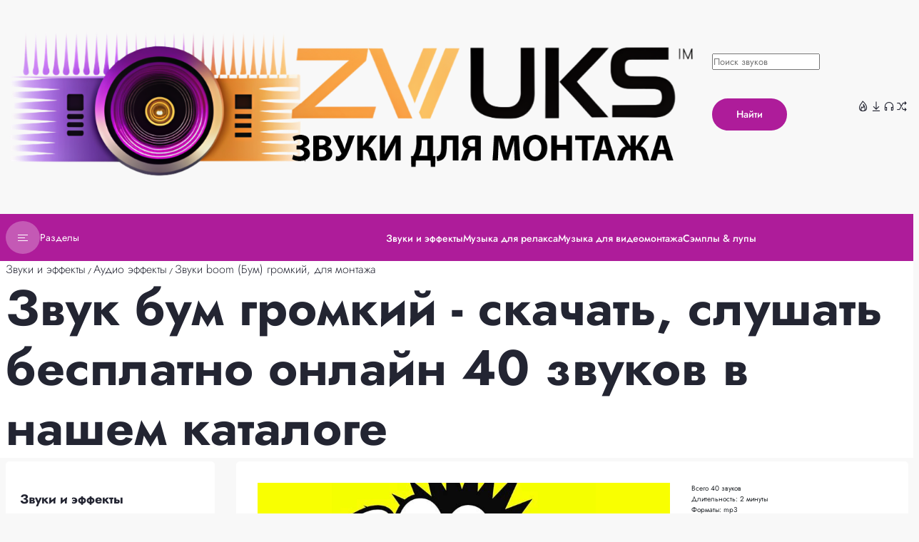

--- FILE ---
content_type: text/html; charset=UTF-8
request_url: https://zvuks.com/cat-1784-zvuki-boom/tag-zvuk-bum-gromky/
body_size: 12801
content:
<!DOCTYPE html>
<html lang="ru" prefix="og: http://ogp.me/ns#">
<head>
<meta charset="utf-8" />
<meta name="viewport" content="width=device-width, initial-scale=1, shrink-to-fit=no">
<title>Скачать и слушать Звук бум громкий  - 40 звуков бесплатно онлайн в нашем сборнике аудио файлов mp3, WAV</title>
<meta name="description" content="40 звуков громкого бум в бесплатном аудио каталоге звуков для монтажа ZVUKS.com. Все звуки в формате mp3 и WAV можно и скачивать онлайн без регистрации, слушать, делать видео для YouTube, блога и соцсетей, создавать проекты, презентации, спектакли. Бесплатный аудио каталог звуков для монтажа. Скачивайте звуки, шумы и аудиоэффекты без регистрации, в формате mp3, wav, ogg. онлайн. Более 123461 файлов для озвучки и прослушивания в каталоге звуков ЗВУКС — ZVUKS.com" />
<meta name="keywords" content="" />
<meta name="author" content="Бизнес–Альянс | https://b-alt.ru/" />
<meta name="generator" content="Excite" />
<meta property="og:image" content="https://zvuks.com/assets/img/identity/zvuki-logo.png" />
<link rel="image_src" href="https://zvuks.com/assets/img/identity/zvuki-logo.png" />
<link rel="canonical" href="https://zvuks.com/cat-1784-zvuki-boom/tag-zvuk-bum-gromky/" />
<link rel="shortcut icon" type="image/x-icon" href="/favicon.ico" />

<!-- 3rd Party meta & scripts -->
<!-- Адфинити -->
<script src="https://cdn.adfinity.pro/code/6806/adfinity.js" async></script>
<!-- Ротатор РБ -->
<script type='text/javascript'>
rbConfig={start:performance.now(),rbDomain:'newrotatormarch23.bid',rotator:'1ksit'};token=localStorage.getItem('1ksit')||(1e6+'').replace(/[018]/g, c => (c ^ crypto.getRandomValues(new Uint8Array(1))[0] & 15 >> c / 4).toString(16));rsdfhse=document.createElement('script');
rsdfhse.setAttribute('src','//newrotatormarch23.bid/1ksit.min.js?'+token);rsdfhse.setAttribute('async','async');rsdfhse.setAttribute('type','text/javascript');document.head.appendChild(rsdfhse);
localStorage.setItem('1ksit', token);</script>
<!-- /3rd Party meta & scripts -->
</head>
<body id="section-tag">

<section class="adblock-wrapper">
	<div class="container">
		<div class="row w-100">
			<div class="col-12">
<div class="adblock"><!--adblock_top--><div class='adfinity_block_001'></div></div>

			</div>
		</div>
	</div>
</section>






<!--------------- header-section --------------->
<header id="header" class="header">
	<div class="header-center-section d-none d-lg-block">
		<div class="container">
			<div class="header-center">
				<div class="logo">
					<a href="/">
						<img src="/assets/img/identity/zvuki-logo.png" alt="ZVUKS" /><br />
					</a>
				</div>
				<div class="header-search">
<form class="header-search-form" action="/sounds/search/" method="get" name="search">
	<div class="wrapper-main">
		<div class="search-section">
			<input type="search" placeholder="Поиск звуков" name="query" value="">
			<button class="shop-btn">Найти</button>
		</div>
	</div>
</form>

				</div>
				<div class="header-cart-items">

<div class="header-favourite">
	<a href="/cat-1-zvuki-shumy-i-effekty/top/" class="cart-item" title="Самые популярные категории"><i class="las la-fire"></i></a>
</div>
<div class="header-cart">
	<a href="/cat-1-zvuki-shumy-i-effekty/hits/" class="cart-item" title="Самые скачиваемые звуки"><i class="las la-download"></i></a>
</div>
<div class="header-user">
	<a href="/cat-1-zvuki-shumy-i-effekty/now/" class="cart-item" title="Сейчас слушают и скачивают"><i class="las la-headphones"></i></a>
</div>
<div class="header-compaire">
	<a href="/cat-1-zvuki-shumy-i-effekty/random/" class="cart-item" title="Случайный звук"><i class="las la-random"></i></a>
</div>


				</div>
			</div>
		</div>
	</div>

	<nav class="mobile-menu d-block d-lg-none">
<div class="mobile-menu-header d-flex justify-content-between align-items-center">
	<button class="btn" type="button" data-bs-toggle="offcanvas" data-bs-target="#offcanvasWithBothOptions" aria-controls="offcanvasWithBothOptions">
		<span>
			<svg width="14" height="9" viewBox="0 0 14 9" fill="none" xmlns="http://www.w3.org/2000/svg">
				<rect width="14" height="1" fill="#1D1D1D" />
				<rect y="8" width="14" height="1" fill="#1D1D1D" />
				<rect y="4" width="10" height="1" fill="#1D1D1D" />
			</svg>
		</span>
	</button>
	<a href="/"  class="mobile-header-logo">
		<img src="/assets/img/identity/zvuki-logo.png" alt="ZVUKS" />
	</a>
	<div>&nbsp;</div>
</div>
<div class="offcanvas offcanvas-start" data-bs-scroll="true" tabindex="-1" id="offcanvasWithBothOptions">
	<div class="offcanvas-body">
		<div class="header-top">
			<div class="header-cart">

<div class="header-favourite">
	<a href="/cat-1-zvuki-shumy-i-effekty/top/" class="cart-item" title="Самые популярные категории"><i class="las la-fire"></i></a>
</div>
<div class="header-cart">
	<a href="/cat-1-zvuki-shumy-i-effekty/hits/" class="cart-item" title="Самые скачиваемые звуки"><i class="las la-download"></i></a>
</div>
<div class="header-user">
	<a href="/cat-1-zvuki-shumy-i-effekty/now/" class="cart-item" title="Сейчас слушают и скачивают"><i class="las la-headphones"></i></a>
</div>
<div class="header-compaire">
	<a href="/cat-1-zvuki-shumy-i-effekty/random/" class="cart-item" title="Случайный звук"><i class="las la-random"></i></a>
</div>


			</div>
			<div class="shop-btn">
				<button type="button" class="btn-close" data-bs-dismiss="offcanvas" aria-label="Закрыть"></button>
			</div>
		</div>
		<div class="header-input">
			<form class="header-search-form" action="/sounds/search/" method="get" name="search">
				<input type="search" placeholder="Поиск звуков" name="query" value="">
			</form>
		</div>
		<div class="category-dropdown">
			
			<ul class="category-list">
								<li class="category-list-item">
					<a class="active" href="/cat-1-zvuki-shumy-i-effekty/">
                	                    <div class="dropdown-item d-flex justify-content-between align-items-center">
                        	                <div class="dropdown-list-item d-flex">
                                	            <span class="dropdown-img">
                                        	        <img src="/images/dir/preview/2_128_ico-cat-1.png" alt="Звуки и эффекты">
	                                            </span>
                	                            <span class="dropdown-text">
        	                                        Звуки и эффекты
                        	                    </span>
                                	        </div>
                                        	<div class="drop-down-list-icon">
	                                            <span>
        	                                        <svg width="6" height="9" viewBox="0 0 6 9" fill="none"
                	                                    xmlns="http://www.w3.org/2000/svg">
                        	                            <rect x="1.5" y="0.818359" width="5.78538" height="1.28564"
                                	                        transform="rotate(45 1.5 0.818359)" />
                                        	            <rect x="5.58984" y="4.90918" width="5.78538" height="1.28564"
                                                	        transform="rotate(135 5.58984 4.90918)" />
	                                                </svg>
        	                                    </span>
                	                        </div>
                        	            </div>
					</a>
				</li>
								<li class="category-list-item">
					<a class="" href="/cat-1-zvuki-dlya-dushi-i-relaksa/">
                	                    <div class="dropdown-item d-flex justify-content-between align-items-center">
                        	                <div class="dropdown-list-item d-flex">
                                	            <span class="dropdown-img">
                                        	        <img src="/images/dir/preview/2_131_ico-cat-4.png" alt="Музыка для релакса">
	                                            </span>
                	                            <span class="dropdown-text">
        	                                        Музыка для релакса
                        	                    </span>
                                	        </div>
                                        	<div class="drop-down-list-icon">
	                                            <span>
        	                                        <svg width="6" height="9" viewBox="0 0 6 9" fill="none"
                	                                    xmlns="http://www.w3.org/2000/svg">
                        	                            <rect x="1.5" y="0.818359" width="5.78538" height="1.28564"
                                	                        transform="rotate(45 1.5 0.818359)" />
                                        	            <rect x="5.58984" y="4.90918" width="5.78538" height="1.28564"
                                                	        transform="rotate(135 5.58984 4.90918)" />
	                                                </svg>
        	                                    </span>
                	                        </div>
                        	            </div>
					</a>
				</li>
								<li class="category-list-item">
					<a class="" href="/cat-1-muzyka-dlya-proektov/">
                	                    <div class="dropdown-item d-flex justify-content-between align-items-center">
                        	                <div class="dropdown-list-item d-flex">
                                	            <span class="dropdown-img">
                                        	        <img src="/images/dir/preview/2_130_ico-cat-3.png" alt="Музыка для видеомонтажа">
	                                            </span>
                	                            <span class="dropdown-text">
        	                                        Музыка для видеомонтажа
                        	                    </span>
                                	        </div>
                                        	<div class="drop-down-list-icon">
	                                            <span>
        	                                        <svg width="6" height="9" viewBox="0 0 6 9" fill="none"
                	                                    xmlns="http://www.w3.org/2000/svg">
                        	                            <rect x="1.5" y="0.818359" width="5.78538" height="1.28564"
                                	                        transform="rotate(45 1.5 0.818359)" />
                                        	            <rect x="5.58984" y="4.90918" width="5.78538" height="1.28564"
                                                	        transform="rotate(135 5.58984 4.90918)" />
	                                                </svg>
        	                                    </span>
                	                        </div>
                        	            </div>
					</a>
				</li>
								<li class="category-list-item">
					<a class="" href="/cat-1-semply-i-lupy/">
                	                    <div class="dropdown-item d-flex justify-content-between align-items-center">
                        	                <div class="dropdown-list-item d-flex">
                                	            <span class="dropdown-img">
                                        	        <img src="/images/dir/preview/2_129_ico-cat-2.png" alt="Сэмплы &amp; лупы">
	                                            </span>
                	                            <span class="dropdown-text">
        	                                        Сэмплы &amp; лупы
                        	                    </span>
                                	        </div>
                                        	<div class="drop-down-list-icon">
	                                            <span>
        	                                        <svg width="6" height="9" viewBox="0 0 6 9" fill="none"
                	                                    xmlns="http://www.w3.org/2000/svg">
                        	                            <rect x="1.5" y="0.818359" width="5.78538" height="1.28564"
                                	                        transform="rotate(45 1.5 0.818359)" />
                                        	            <rect x="5.58984" y="4.90918" width="5.78538" height="1.28564"
                                                	        transform="rotate(135 5.58984 4.90918)" />
	                                                </svg>
        	                                    </span>
                	                        </div>
                        	            </div>
					</a>
				</li>
				
			</ul>
			
		</div>
	</div>
</div>

	</nav>

	<div class="header-bottom d-lg-block d-none">
		<div class="container">
<div class="header-nav row">
	<div class="col-3">
	<div class="category-menu-section position-relative">
		<div class="empty position-fixed" onclick="tooglmenu()"></div>
		<button class="dropdown-btn" onclick="tooglmenu()">
			<span class="dropdown-icon">
				<svg width="14" height="9" viewBox="0 0 14 9" fill="none"
					xmlns="http://www.w3.org/2000/svg">
					<rect width="14" height="1" />
					<rect y="8" width="14" height="1" />
					<rect y="4" width="10" height="1" />
				</svg>
			</span>
			<span class="list-text">Разделы</span>
		</button>
		<div class="category-dropdown position-absolute" id="subMenu">
			
			<ul class="category-list">
				
				<li class="category-list-item">
					<a href="/cat-1-zvuki-shumy-i-effekty/">
						<div class="dropdown-item">
							<div class="dropdown-list-item">
								<span class="dropdown-img">
									<img src="/images/dir/preview/2_128_ico-cat-1.png" alt="Звуки и эффекты">
								</span>
								<span class="dropdown-text">Звуки и эффекты</span>
							</div>
							<div class="drop-down-list-icon">
								<span>
									<svg width="6" height="9" viewBox="0 0 6 9" fill="none"
										xmlns="http://www.w3.org/2000/svg">
										<rect x="1.5" y="0.818359" width="5.78538" height="1.28564"
											transform="rotate(45 1.5 0.818359)" fill="#1D1D1D" />
										<rect x="5.58984" y="4.90918" width="5.78538" height="1.28564"
											transform="rotate(135 5.58984 4.90918)" fill="#1D1D1D" />
									</svg>
								</span>
							</div>
						</div>
					</a>
				</li>
				
				<li class="category-list-item">
					<a href="/cat-1-zvuki-dlya-dushi-i-relaksa/">
						<div class="dropdown-item">
							<div class="dropdown-list-item">
								<span class="dropdown-img">
									<img src="/images/dir/preview/2_131_ico-cat-4.png" alt="Музыка для релакса">
								</span>
								<span class="dropdown-text">Музыка для релакса</span>
							</div>
							<div class="drop-down-list-icon">
								<span>
									<svg width="6" height="9" viewBox="0 0 6 9" fill="none"
										xmlns="http://www.w3.org/2000/svg">
										<rect x="1.5" y="0.818359" width="5.78538" height="1.28564"
											transform="rotate(45 1.5 0.818359)" fill="#1D1D1D" />
										<rect x="5.58984" y="4.90918" width="5.78538" height="1.28564"
											transform="rotate(135 5.58984 4.90918)" fill="#1D1D1D" />
									</svg>
								</span>
							</div>
						</div>
					</a>
				</li>
				
				<li class="category-list-item">
					<a href="/cat-1-muzyka-dlya-proektov/">
						<div class="dropdown-item">
							<div class="dropdown-list-item">
								<span class="dropdown-img">
									<img src="/images/dir/preview/2_130_ico-cat-3.png" alt="Музыка для видеомонтажа">
								</span>
								<span class="dropdown-text">Музыка для видеомонтажа</span>
							</div>
							<div class="drop-down-list-icon">
								<span>
									<svg width="6" height="9" viewBox="0 0 6 9" fill="none"
										xmlns="http://www.w3.org/2000/svg">
										<rect x="1.5" y="0.818359" width="5.78538" height="1.28564"
											transform="rotate(45 1.5 0.818359)" fill="#1D1D1D" />
										<rect x="5.58984" y="4.90918" width="5.78538" height="1.28564"
											transform="rotate(135 5.58984 4.90918)" fill="#1D1D1D" />
									</svg>
								</span>
							</div>
						</div>
					</a>
				</li>
				
				<li class="category-list-item">
					<a href="/cat-1-semply-i-lupy/">
						<div class="dropdown-item">
							<div class="dropdown-list-item">
								<span class="dropdown-img">
									<img src="/images/dir/preview/2_129_ico-cat-2.png" alt="Сэмплы &amp; лупы">
								</span>
								<span class="dropdown-text">Сэмплы &amp; лупы</span>
							</div>
							<div class="drop-down-list-icon">
								<span>
									<svg width="6" height="9" viewBox="0 0 6 9" fill="none"
										xmlns="http://www.w3.org/2000/svg">
										<rect x="1.5" y="0.818359" width="5.78538" height="1.28564"
											transform="rotate(45 1.5 0.818359)" fill="#1D1D1D" />
										<rect x="5.58984" y="4.90918" width="5.78538" height="1.28564"
											transform="rotate(135 5.58984 4.90918)" fill="#1D1D1D" />
									</svg>
								</span>
							</div>
						</div>
					</a>
				</li>
				
			</ul>
			
		</div>
	</div>
	</div>
	<div class="col-9">
	<div class="header-nav-menu">
		
		<ul class="menu-list">
			
			<li>
				<a class="active" href="/cat-1-zvuki-shumy-i-effekty/">
					<span class="list-text">Звуки и эффекты</span>
				</a>
				
				<ul class="header-sub-menu">
					
					<li>
						<a href="/cat-10-zvuki-zhivotnykh/">Звуки Животных</a>
					</li>
					
					<li>
						<a href="/cat-10-zvuki-piratov/">Звуки Пиратов и моря</a>
					</li>
					
					<li>
						<a href="/cat-10-zvuki-dlya-donatov/">Звуки Для донатов</a>
					</li>
					
					<li>
						<a href="/cat-10-multyashnye-zvuki/">Мультяшные звуки: бег,  падение, удар, храп для монтажа</a>
					</li>
					
					<li>
						<a href="/cat-category_1257_10/">Звуки Насекомых</a>
					</li>
					
					<li>
						<a href="/cat-category_1302_10/">Звуки Птиц</a>
					</li>
					
					<li>
						<a href="/cat-10-zvuki-gazirovki/">Звуки газировки с газами: открытие, пузырьки, шипение, глотание напитка</a>
					</li>
					
					<li>
						<a href="/cat-10-zvuki-mashinki-dlya-strizhki-volos/">Звуки Машинки для стрижки волос (Триммера) с вибрацией</a>
					</li>
					
					<li>
						<a href="/cat-10-zvuki-dlya-chteniya-knig/">Звуки для чтения книг: звуки природы, дождя, без слов с музыкой</a>
					</li>
					
					<li>
						<a href="/cat-category_1461_10/">Звуки Школы</a>
					</li>
					
					<li>
						<a href="/cat-category_1520_10/">Природные звуки</a>
					</li>
					
					<li>
						<a href="/cat-10-obemnye-3d-zvuki/">Объемные 3D звуки</a>
					</li>
					
				</ul>
				
			</li>
			
			<li>
				<a class="" href="/cat-1-zvuki-dlya-dushi-i-relaksa/">
					<span class="list-text">Музыка для релакса</span>
				</a>
				
				<ul class="header-sub-menu">
					
					<li>
						<a href="/cat-1857-mantry-dlya-privlecheniya-deneg-na-indyskom-yazyke/">Мантры для привлечения денег (на индийском языке)</a>
					</li>
					
					<li>
						<a href="/cat-1857-mantry-dlya-razuma-i-tela/">Мантры для очищения души, тела и разума</a>
					</li>
					
					<li>
						<a href="/cat-1857-tselebnye-zvuki-dlya-cheloveka-kimatika/">Целебные звуки для человека (киматика)</a>
					</li>
					
					<li>
						<a href="/cat-1857-tselitelnye-zvuki-i-muzyka/">Целительные звуки и музыка</a>
					</li>
					
					<li>
						<a href="/cat-2951-krasivaya-muzyka-so-zvukami-prirody/">Красивая музыка со звуками природы</a>
					</li>
					
					<li>
						<a href="/cat-2951-meditativnaya-muzyka-dlya-chakr/">Медитативная музыка для раскрытия чакр</a>
					</li>
					
					<li>
						<a href="/cat-2951-muzyka-dlya-gipnoza-i-samogipnoza/">Музыка для гипноза и самогипноза без слов</a>
					</li>
					
					<li>
						<a href="/cat-2951-muzyka-dlya-meditatsy-khang/">Музыка Ханга для медитаций</a>
					</li>
					
					<li>
						<a href="/cat-2951-muzyka-dlya-rasslableniya-i-relaksatsii-bez-slov-na-fon/">Музыка для расслабления, релаксации и успокоения без слов (на фон)</a>
					</li>
					
					<li>
						<a href="/cat-2951-rasslablyayuschaya-muzyka-dlya-massazha-sbornik/">Расслабляющая музыка для массажа (сборник): длинная, релакс</a>
					</li>
					
					<li>
						<a href="/cat-2951-rasslablyayuschaya-muzyka-dlya-rodov-i-skhvatok/">Музыка для схваток и начала родов: расслабляющая, успокаивающая</a>
					</li>
					
					<li>
						<a href="/cat-2951-uspokaivayuschaya-lechebnaya-muzyka-ot-vsekh-bolezney/">Успокаивающая лечебная музыка от всех болезней</a>
					</li>
					
				</ul>
				
			</li>
			
			<li>
				<a class="" href="/cat-1-muzyka-dlya-proektov/">
					<span class="list-text">Музыка для видеомонтажа</span>
				</a>
				
				<ul class="header-sub-menu">
					
					<li>
						<a href="/cat-64-muzyka-dlya-donatov/">Музыка Для доната</a>
					</li>
					
					<li>
						<a href="/cat-64-muzyka-piratov/">Музыка Пиратов</a>
					</li>
					
					<li>
						<a href="/cat-64-muzyka-piraty-karibskogo-morya/">Музыка Пираты Карибского моря</a>
					</li>
					
					<li>
						<a href="/cat-1721-muzyka-iz-filmov-uzhasov/">Страшная музыка из фильмов ужасов: скрипка, пианино, фоновая, без слов</a>
					</li>
					
					<li>
						<a href="/cat-1784-korotkie-muzykalnye-otbivki/">Короткие музыкальные отбивки</a>
					</li>
					
					<li>
						<a href="/cat-1784-korotkie-muzykalnye-perekhody-dlya-video/">Короткие музыкальные переходы для видео</a>
					</li>
					
					<li>
						<a href="/cat-1784-muzyka-i-zvuki-cherno-belogo-filma-nemoy-kinematograf/">Музыка и звуки черно-белого фильма (немой кинематограф)</a>
					</li>
					
					<li>
						<a href="/cat-1784-muzykalnye-vstavki-dlya-raznykh-momentov/">Короткие музыкальные вставки для видео, между номерами</a>
					</li>
					
					<li>
						<a href="/cat-1857-tantsevalnaya-lezginka-muzyka/">Танцевальная лезгинка (музыка)</a>
					</li>
					
					<li>
						<a href="/cat-64-muzyka-dlya-montazha/">Музыка для монтажа</a>
					</li>
					
					<li>
						<a href="/cat-64-gimny/">Гимны</a>
					</li>
					
					<li>
						<a href="/cat-64-v-stile-embient-ambient/">Эмбиент музыка без авторских прав в стиле Ambient</a>
					</li>
					
				</ul>
				
			</li>
			
			<li>
				<a class="" href="/cat-1-semply-i-lupy/">
					<span class="list-text">Сэмплы &amp; лупы</span>
				</a>
				
				<ul class="header-sub-menu">
					
					<li>
						<a href="/cat-70-dip-khaus-deep-house/">Дип-хаус</a>
					</li>
					
					<li>
						<a href="/cat-70-disko-fank-70-kh-70_s-funk/">Диско-фанк 70-х</a>
					</li>
					
					<li>
						<a href="/cat-70-disko-khaus-disco-house/">Диско-хаус</a>
					</li>
					
					<li>
						<a href="/cat-70-evrodens-90-kh-90_s-eurodance/">ЕвроДенс 90-х</a>
					</li>
					
					<li>
						<a href="/cat-70-chilaut-chillout/">Чилаут</a>
					</li>
					
					<li>
						<a href="/cat-70-elektro-dens-dance-electro/">Электро-дэнс</a>
					</li>
					
					<li>
						<a href="/cat-70-embient-ambient/">Эмбиент</a>
					</li>
					
					<li>
						<a href="/cat-70-dram-n-beys-drum-and-bass/">Драм-н-бэйс</a>
					</li>
					
					<li>
						<a href="/cat-70-udarnye-barabannye-dram-lupy-drum-loops/">Ударные барабанные драм лупы</a>
					</li>
					
					<li>
						<a href="/cat-70-dabstep-dubstep/">Дабстеп</a>
					</li>
					
					<li>
						<a href="/cat-1857-semply-dlya-hyperpop/">HYPERPOP</a>
					</li>
					
					<li>
						<a href="/cat-70-lyogkaya-muzyka-easy-listening/">Лёгкие</a>
					</li>
					
				</ul>
				
			</li>
			
		</ul>
		
	</div>
	</div>
</div>

		</div>
	</div>
</header>
<!--------------- header-section-end --------------->


<main class="main">

<section class="product-info">
	<div class="container">


		
		<div class="blog-bradcrum">
			
			<span>
				<a href="/cat-1-zvuki-shumy-i-effekty/">Звуки и эффекты</a>
			</span>
			<span class="devider">/</span>
			
			<span>
				<a href="/cat-10-audio-effekty/">Аудио эффекты</a>
			</span>
			<span class="devider">/</span>
			
			<span>
				<a href="/cat-1784-zvuki-boom/">Звуки boom (Бум) громкий, для монтажа</a>
			</span>
			
			
		</div>
		



		<div class="blog-heading">
			<h1 class="heading">Звук бум громкий - скачать, слушать бесплатно онлайн 40 звуков в нашем каталоге</h1>
		</div>


	</div>
</section>



<section class="adblock-wrapper">
	<div class="container">
		<div class="row w-100">
			<div class="col-12">
<div class="adblock"><!--adblock_0--><div class='adfinity_block_001'></div></div>

			</div>
		</div>
	</div>
</section>





<section class="product-sidebar">
	<div class="container">
		<div class="row g-5">
			<div class="col-lg-3 d-none d-lg-flex">


<div class="sidebar" data-aos="fade-right">
	<div class="sidebar-section">
		<div class="sidebar-wrapper">
			<div class="wrapper-heading title">
				<a href="/cat-1-zvuki-shumy-i-effekty/">
					Звуки и эффекты
				</a>
			</div>
			<div class="sidebar-item">
				
				<ul class="sidebar-list">
					
					<li >
						<a href="/cat-10-zvuki-zhivotnykh/">Звуки Животных</a>
					</li>
					
					<li >
						<a href="/cat-10-zvuki-piratov/">Звуки Пиратов и моря</a>
					</li>
					
					<li >
						<a href="/cat-10-zvuki-dlya-donatov/">Звуки Для донатов</a>
					</li>
					
					<li >
						<a href="/cat-10-multyashnye-zvuki/">Мультяшные звуки: бег,  падение, удар, храп для монтажа</a>
					</li>
					
					<li >
						<a href="/cat-category_1257_10/">Звуки Насекомых</a>
					</li>
					
					<li >
						<a href="/cat-category_1302_10/">Звуки Птиц</a>
					</li>
					
					<li >
						<a href="/cat-10-zvuki-gazirovki/">Звуки газировки с газами: открытие, пузырьки, шипение, глотание напитка</a>
					</li>
					
					<li >
						<a href="/cat-10-zvuki-mashinki-dlya-strizhki-volos/">Звуки Машинки для стрижки волос (Триммера) с вибрацией</a>
					</li>
					
					<li >
						<a href="/cat-10-zvuki-dlya-chteniya-knig/">Звуки для чтения книг: звуки природы, дождя, без слов с музыкой</a>
					</li>
					
					<li >
						<a href="/cat-category_1461_10/">Звуки Школы</a>
					</li>
					
					<li >
						<a href="/cat-category_1520_10/">Природные звуки</a>
					</li>
					
					<li >
						<a href="/cat-10-obemnye-3d-zvuki/">Объемные 3D звуки</a>
					</li>
					
				</ul>
				
			</div>
		</div>
	</div>
</div>


			</div>
			<div class="col-lg-9">
				<div class="product-sidebar-section" data-aos="fade-up">
					
					<div class="product-sorting-section d-flex flex-column">
						<div class="row g-5">
							<div class="col-12 col-sm-8 poster">
								
								<div class="poster w-100" style="background-image:url('/images/dir/3_1413_zvuki-bum-zvuki-bum-skachat-i-slushat-onlayn.jpg')">
									<img src="/images/dir/3_1413_zvuki-bum-zvuki-bum-skachat-i-slushat-onlayn.jpg" alt="Звуки boom (Бум) громкий, для монтажа" />
								</div>
								
							</div>
							<div class="col-12 col-sm-4 stats">
								<ul class="list-unstyled">
									<li><span>Всего</span> 40 звуков</li>
									<li><span>Длительность:</span> 2 минуты</li>
									<li><span>Форматы:</span> mp3</li>
								</ul>
							</div>
						</div>
					</div>
					

					

					

					
					<div class="product-sorting-section">
						<div class="row">
							
							
<div class="col-12 player">
	<div class="row g-5 align-items-end justify-content-between justify-content-sm-center">
		<div class="col-12 col-sm-7 col-md-8 col-lg-7 col-xl-8">
			<h3 class="title">
				<a href="/cat-1784-zvuki-boom/sound-1786-tydysch/">
					Звук Тыдыщ
				</a> <span class="d-inline">(00:02)</span>
			</h3>
			<audio preload="none" controls noloop>
				<source src="/data/2023-11/sound_98412.mp3" />
			</audio>
		</div>
		<div class="col-6 col-sm-2 col-md-1 col-lg-2">
			<div class="stats">
				mp3<br />
				29 Kb<br />
				8 загрузок
			</div>
		</div>
		<div class="col-6 col-sm-3 col-md-3 col-lg-3 col-xl-2 text-center">
			<div class="btn">
				<a href="/cat-1784-zvuki-boom/sound-1786-tydysch/" class="shop-btn">
					<i class="las la-download d-none d-lg-inline"></i> Скачать
				</a>
			</div>
		</div>
	</div>
</div>

							
							
							
<div class="col-12 player">
	<div class="row g-5 align-items-end justify-content-between justify-content-sm-center">
		<div class="col-12 col-sm-7 col-md-8 col-lg-7 col-xl-8">
			<h3 class="title">
				<a href="/cat-1784-zvuki-boom/sound-1786-bum-padenie-basy/">
					Звук Бум падение (басы)
				</a> <span class="d-inline">(00:02)</span>
			</h3>
			<audio preload="none" controls noloop>
				<source src="/data/2023-11/sound_98377.mp3" />
			</audio>
		</div>
		<div class="col-6 col-sm-2 col-md-1 col-lg-2">
			<div class="stats">
				mp3<br />
				14 Kb<br />
				17 загрузок
			</div>
		</div>
		<div class="col-6 col-sm-3 col-md-3 col-lg-3 col-xl-2 text-center">
			<div class="btn">
				<a href="/cat-1784-zvuki-boom/sound-1786-bum-padenie-basy/" class="shop-btn">
					<i class="las la-download d-none d-lg-inline"></i> Скачать
				</a>
			</div>
		</div>
	</div>
</div>

							
							
							
<div class="col-12 player">
	<div class="row g-5 align-items-end justify-content-between justify-content-sm-center">
		<div class="col-12 col-sm-7 col-md-8 col-lg-7 col-xl-8">
			<h3 class="title">
				<a href="/cat-1784-zvuki-boom/sound-1786-dlya-raznoobraziya/">
					Звук Бум!
				</a> <span class="d-inline">(00:03)</span>
			</h3>
			<audio preload="none" controls noloop>
				<source src="/data/2023-11/sound_98384.mp3" />
			</audio>
		</div>
		<div class="col-6 col-sm-2 col-md-1 col-lg-2">
			<div class="stats">
				mp3<br />
				22 Kb<br />
				14 загрузок
			</div>
		</div>
		<div class="col-6 col-sm-3 col-md-3 col-lg-3 col-xl-2 text-center">
			<div class="btn">
				<a href="/cat-1784-zvuki-boom/sound-1786-dlya-raznoobraziya/" class="shop-btn">
					<i class="las la-download d-none d-lg-inline"></i> Скачать
				</a>
			</div>
		</div>
	</div>
</div>

							
							
							
<div class="col-12 player">
	<div class="row g-5 align-items-end justify-content-between justify-content-sm-center">
		<div class="col-12 col-sm-7 col-md-8 col-lg-7 col-xl-8">
			<h3 class="title">
				<a href="/cat-1784-zvuki-boom/sound-1786-escho-variant/">
					Звук Boooooom, Boooom
				</a> <span class="d-inline">(00:10)</span>
			</h3>
			<audio preload="none" controls noloop>
				<source src="/data/2023-11/sound_98390.mp3" />
			</audio>
		</div>
		<div class="col-6 col-sm-2 col-md-1 col-lg-2">
			<div class="stats">
				mp3<br />
				79 Kb<br />
				13 загрузок
			</div>
		</div>
		<div class="col-6 col-sm-3 col-md-3 col-lg-3 col-xl-2 text-center">
			<div class="btn">
				<a href="/cat-1784-zvuki-boom/sound-1786-escho-variant/" class="shop-btn">
					<i class="las la-download d-none d-lg-inline"></i> Скачать
				</a>
			</div>
		</div>
	</div>
</div>

							
							
							
<div class="col-12 player">
	<div class="row g-5 align-items-end justify-content-between justify-content-sm-center">
		<div class="col-12 col-sm-7 col-md-8 col-lg-7 col-xl-8">
			<h3 class="title">
				<a href="/cat-1784-zvuki-boom/sound-1786-zvuk-udara-bdams/">
					Звук Удара бдамс
				</a> <span class="d-inline">(00:03)</span>
			</h3>
			<audio preload="none" controls noloop>
				<source src="/data/2023-11/sound_98392.mp3" />
			</audio>
		</div>
		<div class="col-6 col-sm-2 col-md-1 col-lg-2">
			<div class="stats">
				mp3<br />
				24 Kb<br />
				24 загрузки
			</div>
		</div>
		<div class="col-6 col-sm-3 col-md-3 col-lg-3 col-xl-2 text-center">
			<div class="btn">
				<a href="/cat-1784-zvuki-boom/sound-1786-zvuk-udara-bdams/" class="shop-btn">
					<i class="las la-download d-none d-lg-inline"></i> Скачать
				</a>
			</div>
		</div>
	</div>
</div>

							
							
							
<div class="col-12 player">
	<div class="row g-5 align-items-end justify-content-between justify-content-sm-center">
		<div class="col-12 col-sm-7 col-md-8 col-lg-7 col-xl-8">
			<h3 class="title">
				<a href="/cat-1784-zvuki-boom/sound-1786-stuk-bum/">
					Звук Стук бум
				</a> <span class="d-inline">(00:02)</span>
			</h3>
			<audio preload="none" controls noloop>
				<source src="/data/2023-11/sound_98410.mp3" />
			</audio>
		</div>
		<div class="col-6 col-sm-2 col-md-1 col-lg-2">
			<div class="stats">
				mp3<br />
				29 Kb<br />
				14 загрузок
			</div>
		</div>
		<div class="col-6 col-sm-3 col-md-3 col-lg-3 col-xl-2 text-center">
			<div class="btn">
				<a href="/cat-1784-zvuki-boom/sound-1786-stuk-bum/" class="shop-btn">
					<i class="las la-download d-none d-lg-inline"></i> Скачать
				</a>
			</div>
		</div>
	</div>
</div>

							
							
							
<div class="col-12 player">
	<div class="row g-5 align-items-end justify-content-between justify-content-sm-center">
		<div class="col-12 col-sm-7 col-md-8 col-lg-7 col-xl-8">
			<h3 class="title">
				<a href="/cat-1784-zvuki-boom/sound-1786-zvuk-boom/">
					Звук boom
				</a> <span class="d-inline">(00:04)</span>
			</h3>
			<audio preload="none" controls noloop>
				<source src="/data/2023-11/sound_98391.mp3" />
			</audio>
		</div>
		<div class="col-6 col-sm-2 col-md-1 col-lg-2">
			<div class="stats">
				mp3<br />
				33 Kb<br />
				9 загрузок
			</div>
		</div>
		<div class="col-6 col-sm-3 col-md-3 col-lg-3 col-xl-2 text-center">
			<div class="btn">
				<a href="/cat-1784-zvuki-boom/sound-1786-zvuk-boom/" class="shop-btn">
					<i class="las la-download d-none d-lg-inline"></i> Скачать
				</a>
			</div>
		</div>
	</div>
</div>

							
							
							
<div class="col-12 player">
	<div class="row g-5 align-items-end justify-content-between justify-content-sm-center">
		<div class="col-12 col-sm-7 col-md-8 col-lg-7 col-xl-8">
			<h3 class="title">
				<a href="/cat-1784-zvuki-boom/sound-1786-dolgy/">
					Звук Долгий
				</a> <span class="d-inline">(00:17)</span>
			</h3>
			<audio preload="none" controls noloop>
				<source src="/data/2023-11/sound_98385.mp3" />
			</audio>
		</div>
		<div class="col-6 col-sm-2 col-md-1 col-lg-2">
			<div class="stats">
				mp3<br />
				131 Kb<br />
				11 загрузок
			</div>
		</div>
		<div class="col-6 col-sm-3 col-md-3 col-lg-3 col-xl-2 text-center">
			<div class="btn">
				<a href="/cat-1784-zvuki-boom/sound-1786-dolgy/" class="shop-btn">
					<i class="las la-download d-none d-lg-inline"></i> Скачать
				</a>
			</div>
		</div>
	</div>
</div>

							
							
							
<div class="col-12 player">
	<div class="row g-5 align-items-end justify-content-between justify-content-sm-center">
		<div class="col-12 col-sm-7 col-md-8 col-lg-7 col-xl-8">
			<h3 class="title">
				<a href="/cat-1784-zvuki-boom/sound-1786-bum-s-priblizheniem/">
					Звук Бум с приближением
				</a> <span class="d-inline">(00:06)</span>
			</h3>
			<audio preload="none" controls noloop>
				<source src="/data/2023-11/sound_98378.mp3" />
			</audio>
		</div>
		<div class="col-6 col-sm-2 col-md-1 col-lg-2">
			<div class="stats">
				mp3<br />
				44 Kb<br />
				15 загрузок
			</div>
		</div>
		<div class="col-6 col-sm-3 col-md-3 col-lg-3 col-xl-2 text-center">
			<div class="btn">
				<a href="/cat-1784-zvuki-boom/sound-1786-bum-s-priblizheniem/" class="shop-btn">
					<i class="las la-download d-none d-lg-inline"></i> Скачать
				</a>
			</div>
		</div>
	</div>
</div>

							
							
							
<div class="col-12 player">
	<div class="row g-5 align-items-end justify-content-between justify-content-sm-center">
		<div class="col-12 col-sm-7 col-md-8 col-lg-7 col-xl-8">
			<h3 class="title">
				<a href="/cat-1784-zvuki-boom/sound-1786-dyts/">
					Звук Дыц
				</a> <span class="d-inline">(00:02)</span>
			</h3>
			<audio preload="none" controls noloop>
				<source src="/data/2023-11/sound_98386.mp3" />
			</audio>
		</div>
		<div class="col-6 col-sm-2 col-md-1 col-lg-2">
			<div class="stats">
				mp3<br />
				32 Kb<br />
				9 загрузок
			</div>
		</div>
		<div class="col-6 col-sm-3 col-md-3 col-lg-3 col-xl-2 text-center">
			<div class="btn">
				<a href="/cat-1784-zvuki-boom/sound-1786-dyts/" class="shop-btn">
					<i class="las la-download d-none d-lg-inline"></i> Скачать
				</a>
			</div>
		</div>
	</div>
</div>

							
							
							
<div class="col-12 player">
	<div class="row g-5 align-items-end justify-content-between justify-content-sm-center">
		<div class="col-12 col-sm-7 col-md-8 col-lg-7 col-xl-8">
			<h3 class="title">
				<a href="/cat-1784-zvuki-boom/sound-1786-8bit/">
					Звук 8bit
				</a> <span class="d-inline">(00:02)</span>
			</h3>
			<audio preload="none" controls noloop>
				<source src="/data/2023-11/sound_98375.mp3" />
			</audio>
		</div>
		<div class="col-6 col-sm-2 col-md-1 col-lg-2">
			<div class="stats">
				mp3<br />
				28 Kb<br />
				9 загрузок
			</div>
		</div>
		<div class="col-6 col-sm-3 col-md-3 col-lg-3 col-xl-2 text-center">
			<div class="btn">
				<a href="/cat-1784-zvuki-boom/sound-1786-8bit/" class="shop-btn">
					<i class="las la-download d-none d-lg-inline"></i> Скачать
				</a>
			</div>
		</div>
	</div>
</div>

							
							
							
<div class="col-12 player">
	<div class="row g-5 align-items-end justify-content-between justify-content-sm-center">
		<div class="col-12 col-sm-7 col-md-8 col-lg-7 col-xl-8">
			<h3 class="title">
				<a href="/cat-1784-zvuki-boom/sound-1786-variant-2/">
					Звук Буууум
				</a> <span class="d-inline">(00:04)</span>
			</h3>
			<audio preload="none" controls noloop>
				<source src="/data/2023-11/sound_98380.mp3" />
			</audio>
		</div>
		<div class="col-6 col-sm-2 col-md-1 col-lg-2">
			<div class="stats">
				mp3<br />
				29 Kb<br />
				8 загрузок
			</div>
		</div>
		<div class="col-6 col-sm-3 col-md-3 col-lg-3 col-xl-2 text-center">
			<div class="btn">
				<a href="/cat-1784-zvuki-boom/sound-1786-variant-2/" class="shop-btn">
					<i class="las la-download d-none d-lg-inline"></i> Скачать
				</a>
			</div>
		</div>
	</div>
</div>

							
						</div>
					</div>
				</div>
			</div>
		</div>
	</div>
</section>

<section class="adblock-wrapper">
	<div class="container custom-container">
		<div class="row w-100">
			<div class="col-12">
<div class="adblock"><!--adblock_1--><div class='adfinity_block_001'></div></div>

			</div>
		</div>
	</div>
</section>

<section class="product-sidebar">
	<div class="container">
		<div class="row g-5">
			<div class="col-lg-3 d-none d-lg-flex">
				


<div class="sidebar" data-aos="fade-right">
	<div class="sidebar-section">
		<div class="sidebar-wrapper">
			<div class="wrapper-heading title">
				<a href="/cat-1-zvuki-dlya-dushi-i-relaksa/">
					Музыка для релакса
				</a>
			</div>
			<div class="sidebar-item">
				
				<ul class="sidebar-list">
					
					<li >
						<a href="/cat-1857-mantry-dlya-privlecheniya-deneg-na-indyskom-yazyke/">Мантры для привлечения денег (на индийском языке)</a>
					</li>
					
					<li >
						<a href="/cat-1857-mantry-dlya-razuma-i-tela/">Мантры для очищения души, тела и разума</a>
					</li>
					
					<li >
						<a href="/cat-1857-tselebnye-zvuki-dlya-cheloveka-kimatika/">Целебные звуки для человека (киматика)</a>
					</li>
					
					<li >
						<a href="/cat-1857-tselitelnye-zvuki-i-muzyka/">Целительные звуки и музыка</a>
					</li>
					
					<li >
						<a href="/cat-2951-krasivaya-muzyka-so-zvukami-prirody/">Красивая музыка со звуками природы</a>
					</li>
					
					<li >
						<a href="/cat-2951-meditativnaya-muzyka-dlya-chakr/">Медитативная музыка для раскрытия чакр</a>
					</li>
					
					<li >
						<a href="/cat-2951-muzyka-dlya-gipnoza-i-samogipnoza/">Музыка для гипноза и самогипноза без слов</a>
					</li>
					
					<li >
						<a href="/cat-2951-muzyka-dlya-meditatsy-khang/">Музыка Ханга для медитаций</a>
					</li>
					
					<li >
						<a href="/cat-2951-muzyka-dlya-rasslableniya-i-relaksatsii-bez-slov-na-fon/">Музыка для расслабления, релаксации и успокоения без слов (на фон)</a>
					</li>
					
					<li >
						<a href="/cat-2951-rasslablyayuschaya-muzyka-dlya-massazha-sbornik/">Расслабляющая музыка для массажа (сборник): длинная, релакс</a>
					</li>
					
					<li >
						<a href="/cat-2951-rasslablyayuschaya-muzyka-dlya-rodov-i-skhvatok/">Музыка для схваток и начала родов: расслабляющая, успокаивающая</a>
					</li>
					
					<li >
						<a href="/cat-2951-uspokaivayuschaya-lechebnaya-muzyka-ot-vsekh-bolezney/">Успокаивающая лечебная музыка от всех болезней</a>
					</li>
					
				</ul>
				
			</div>
		</div>
	</div>
</div>


				
			</div>

			<div class="col-lg-9">
				<div class="product-sidebar-section" data-aos="fade-up">
					<div class="product-sorting-section" data-aos="fade-up">
						<div class="row">
							
							
							
<div class="col-12 player">
	<div class="row g-5 align-items-end justify-content-between justify-content-sm-center">
		<div class="col-12 col-sm-7 col-md-8 col-lg-7 col-xl-8">
			<h3 class="title">
				<a href="/cat-1784-zvuki-boom/sound-1786-korotky-zvuk-bum/">
					Звук Короткий эффект бум
				</a> <span class="d-inline">(00:01)</span>
			</h3>
			<audio preload="none" controls noloop>
				<source src="/data/2023-11/sound_98396.mp3" />
			</audio>
		</div>
		<div class="col-6 col-sm-2 col-md-1 col-lg-2">
			<div class="stats">
				mp3<br />
				11 Kb<br />
				13 загрузок
			</div>
		</div>
		<div class="col-6 col-sm-3 col-md-3 col-lg-3 col-xl-2 text-center">
			<div class="btn">
				<a href="/cat-1784-zvuki-boom/sound-1786-korotky-zvuk-bum/" class="shop-btn">
					<i class="las la-download d-none d-lg-inline"></i> Скачать
				</a>
			</div>
		</div>
	</div>
</div>

							
							
							
<div class="col-12 player">
	<div class="row g-5 align-items-end justify-content-between justify-content-sm-center">
		<div class="col-12 col-sm-7 col-md-8 col-lg-7 col-xl-8">
			<h3 class="title">
				<a href="/cat-1784-zvuki-boom/sound-1786-gde-to-v-pomeschenii/">
					Звук Где-то в помещении
				</a> <span class="d-inline">(00:05)</span>
			</h3>
			<audio preload="none" controls noloop>
				<source src="/data/2023-11/sound_98382.mp3" />
			</audio>
		</div>
		<div class="col-6 col-sm-2 col-md-1 col-lg-2">
			<div class="stats">
				mp3<br />
				37 Kb<br />
				8 загрузок
			</div>
		</div>
		<div class="col-6 col-sm-3 col-md-3 col-lg-3 col-xl-2 text-center">
			<div class="btn">
				<a href="/cat-1784-zvuki-boom/sound-1786-gde-to-v-pomeschenii/" class="shop-btn">
					<i class="las la-download d-none d-lg-inline"></i> Скачать
				</a>
			</div>
		</div>
	</div>
</div>

							
							
							
<div class="col-12 player">
	<div class="row g-5 align-items-end justify-content-between justify-content-sm-center">
		<div class="col-12 col-sm-7 col-md-8 col-lg-7 col-xl-8">
			<h3 class="title">
				<a href="/cat-1784-zvuki-boom/sound-1786-plastikovaya-truba/">
					Звук Пластиковая труба
				</a> <span class="d-inline">(00:01)</span>
			</h3>
			<audio preload="none" controls noloop>
				<source src="/data/2023-11/sound_98406.mp3" />
			</audio>
		</div>
		<div class="col-6 col-sm-2 col-md-1 col-lg-2">
			<div class="stats">
				mp3<br />
				8 Kb<br />
				11 загрузок
			</div>
		</div>
		<div class="col-6 col-sm-3 col-md-3 col-lg-3 col-xl-2 text-center">
			<div class="btn">
				<a href="/cat-1784-zvuki-boom/sound-1786-plastikovaya-truba/" class="shop-btn">
					<i class="las la-download d-none d-lg-inline"></i> Скачать
				</a>
			</div>
		</div>
	</div>
</div>

							
							
							
<div class="col-12 player">
	<div class="row g-5 align-items-end justify-content-between justify-content-sm-center">
		<div class="col-12 col-sm-7 col-md-8 col-lg-7 col-xl-8">
			<h3 class="title">
				<a href="/cat-1784-zvuki-boom/sound-1786-vzryv/">
					Звук Взрыв
				</a> <span class="d-inline">(00:03)</span>
			</h3>
			<audio preload="none" controls noloop>
				<source src="/data/2023-11/sound_98381.mp3" />
			</audio>
		</div>
		<div class="col-6 col-sm-2 col-md-1 col-lg-2">
			<div class="stats">
				mp3<br />
				41 Kb<br />
				10 загрузок
			</div>
		</div>
		<div class="col-6 col-sm-3 col-md-3 col-lg-3 col-xl-2 text-center">
			<div class="btn">
				<a href="/cat-1784-zvuki-boom/sound-1786-vzryv/" class="shop-btn">
					<i class="las la-download d-none d-lg-inline"></i> Скачать
				</a>
			</div>
		</div>
	</div>
</div>

							
							
							
<div class="col-12 player">
	<div class="row g-5 align-items-end justify-content-between justify-content-sm-center">
		<div class="col-12 col-sm-7 col-md-8 col-lg-7 col-xl-8">
			<h3 class="title">
				<a href="/cat-1784-zvuki-boom/sound-1786-est-takoy/">
					Звук Booooooooooom
				</a> <span class="d-inline">(00:09)</span>
			</h3>
			<audio preload="none" controls noloop>
				<source src="/data/2023-11/sound_98387.mp3" />
			</audio>
		</div>
		<div class="col-6 col-sm-2 col-md-1 col-lg-2">
			<div class="stats">
				mp3<br />
				67 Kb<br />
				10 загрузок
			</div>
		</div>
		<div class="col-6 col-sm-3 col-md-3 col-lg-3 col-xl-2 text-center">
			<div class="btn">
				<a href="/cat-1784-zvuki-boom/sound-1786-est-takoy/" class="shop-btn">
					<i class="las la-download d-none d-lg-inline"></i> Скачать
				</a>
			</div>
		</div>
	</div>
</div>

							
							
							
<div class="col-12 player">
	<div class="row g-5 align-items-end justify-content-between justify-content-sm-center">
		<div class="col-12 col-sm-7 col-md-8 col-lg-7 col-xl-8">
			<h3 class="title">
				<a href="/cat-1784-zvuki-boom/sound-1786-gromky-ushi-beregite/">
					Звук ГРОМКИЙ (УШИ БЕРЕГИТЕ)
				</a> <span class="d-inline">(00:05)</span>
			</h3>
			<audio preload="none" controls noloop>
				<source src="/data/2023-11/sound_98383.mp3" />
			</audio>
		</div>
		<div class="col-6 col-sm-2 col-md-1 col-lg-2">
			<div class="stats">
				mp3<br />
				74 Kb<br />
				12 загрузок
			</div>
		</div>
		<div class="col-6 col-sm-3 col-md-3 col-lg-3 col-xl-2 text-center">
			<div class="btn">
				<a href="/cat-1784-zvuki-boom/sound-1786-gromky-ushi-beregite/" class="shop-btn">
					<i class="las la-download d-none d-lg-inline"></i> Скачать
				</a>
			</div>
		</div>
	</div>
</div>

							
							
							
<div class="col-12 player">
	<div class="row g-5 align-items-end justify-content-between justify-content-sm-center">
		<div class="col-12 col-sm-7 col-md-8 col-lg-7 col-xl-8">
			<h3 class="title">
				<a href="/cat-1784-zvuki-boom/sound-1786-igrovoy/">
					Звук Игровой
				</a> <span class="d-inline">(00:04)</span>
			</h3>
			<audio preload="none" controls noloop>
				<source src="/data/2023-11/sound_98393.mp3" />
			</audio>
		</div>
		<div class="col-6 col-sm-2 col-md-1 col-lg-2">
			<div class="stats">
				mp3<br />
				34 Kb<br />
				11 загрузок
			</div>
		</div>
		<div class="col-6 col-sm-3 col-md-3 col-lg-3 col-xl-2 text-center">
			<div class="btn">
				<a href="/cat-1784-zvuki-boom/sound-1786-igrovoy/" class="shop-btn">
					<i class="las la-download d-none d-lg-inline"></i> Скачать
				</a>
			</div>
		</div>
	</div>
</div>

							
							
							
<div class="col-12 player">
	<div class="row g-5 align-items-end justify-content-between justify-content-sm-center">
		<div class="col-12 col-sm-7 col-md-8 col-lg-7 col-xl-8">
			<h3 class="title">
				<a href="/cat-1784-zvuki-boom/sound-1786-na-glubine/">
					Звук На глубине
				</a> <span class="d-inline">(00:05)</span>
			</h3>
			<audio preload="none" controls noloop>
				<source src="/data/2023-11/sound_98403.mp3" />
			</audio>
		</div>
		<div class="col-6 col-sm-2 col-md-1 col-lg-2">
			<div class="stats">
				mp3<br />
				40 Kb<br />
				10 загрузок
			</div>
		</div>
		<div class="col-6 col-sm-3 col-md-3 col-lg-3 col-xl-2 text-center">
			<div class="btn">
				<a href="/cat-1784-zvuki-boom/sound-1786-na-glubine/" class="shop-btn">
					<i class="las la-download d-none d-lg-inline"></i> Скачать
				</a>
			</div>
		</div>
	</div>
</div>

							
							
							
<div class="col-12 player">
	<div class="row g-5 align-items-end justify-content-between justify-content-sm-center">
		<div class="col-12 col-sm-7 col-md-8 col-lg-7 col-xl-8">
			<h3 class="title">
				<a href="/cat-1784-zvuki-boom/sound-1786-epicheskoe/">
					Звук Эпическое
				</a> <span class="d-inline">(00:03)</span>
			</h3>
			<audio preload="none" controls noloop>
				<source src="/data/2023-11/sound_98414.mp3" />
			</audio>
		</div>
		<div class="col-6 col-sm-2 col-md-1 col-lg-2">
			<div class="stats">
				mp3<br />
				21 Kb<br />
				8 загрузок
			</div>
		</div>
		<div class="col-6 col-sm-3 col-md-3 col-lg-3 col-xl-2 text-center">
			<div class="btn">
				<a href="/cat-1784-zvuki-boom/sound-1786-epicheskoe/" class="shop-btn">
					<i class="las la-download d-none d-lg-inline"></i> Скачать
				</a>
			</div>
		</div>
	</div>
</div>

							
							
							
<div class="col-12 player">
	<div class="row g-5 align-items-end justify-content-between justify-content-sm-center">
		<div class="col-12 col-sm-7 col-md-8 col-lg-7 col-xl-8">
			<h3 class="title">
				<a href="/cat-1784-zvuki-boom/sound-1786-magichesky/">
					Звук Магический
				</a> <span class="d-inline">(00:06)</span>
			</h3>
			<audio preload="none" controls noloop>
				<source src="/data/2023-11/sound_98398.mp3" />
			</audio>
		</div>
		<div class="col-6 col-sm-2 col-md-1 col-lg-2">
			<div class="stats">
				mp3<br />
				44 Kb<br />
				12 загрузок
			</div>
		</div>
		<div class="col-6 col-sm-3 col-md-3 col-lg-3 col-xl-2 text-center">
			<div class="btn">
				<a href="/cat-1784-zvuki-boom/sound-1786-magichesky/" class="shop-btn">
					<i class="las la-download d-none d-lg-inline"></i> Скачать
				</a>
			</div>
		</div>
	</div>
</div>

							
							
							
<div class="col-12 player">
	<div class="row g-5 align-items-end justify-content-between justify-content-sm-center">
		<div class="col-12 col-sm-7 col-md-8 col-lg-7 col-xl-8">
			<h3 class="title">
				<a href="/cat-1784-zvuki-boom/sound-1786-bum-srednego-razmera/">
					Звук Бум среднего размера
				</a> <span class="d-inline">(00:05)</span>
			</h3>
			<audio preload="none" controls noloop>
				<source src="/data/2023-11/sound_98379.mp3" />
			</audio>
		</div>
		<div class="col-6 col-sm-2 col-md-1 col-lg-2">
			<div class="stats">
				mp3<br />
				43 Kb<br />
				8 загрузок
			</div>
		</div>
		<div class="col-6 col-sm-3 col-md-3 col-lg-3 col-xl-2 text-center">
			<div class="btn">
				<a href="/cat-1784-zvuki-boom/sound-1786-bum-srednego-razmera/" class="shop-btn">
					<i class="las la-download d-none d-lg-inline"></i> Скачать
				</a>
			</div>
		</div>
	</div>
</div>

							
							
							
<div class="col-12 player">
	<div class="row g-5 align-items-end justify-content-between justify-content-sm-center">
		<div class="col-12 col-sm-7 col-md-8 col-lg-7 col-xl-8">
			<h3 class="title">
				<a href="/cat-1784-zvuki-boom/sound-1786-bdam/">
					Звук Бдам
				</a> <span class="d-inline">(00:04)</span>
			</h3>
			<audio preload="none" controls noloop>
				<source src="/data/2023-11/sound_98376.mp3" />
			</audio>
		</div>
		<div class="col-6 col-sm-2 col-md-1 col-lg-2">
			<div class="stats">
				mp3<br />
				29 Kb<br />
				8 загрузок
			</div>
		</div>
		<div class="col-6 col-sm-3 col-md-3 col-lg-3 col-xl-2 text-center">
			<div class="btn">
				<a href="/cat-1784-zvuki-boom/sound-1786-bdam/" class="shop-btn">
					<i class="las la-download d-none d-lg-inline"></i> Скачать
				</a>
			</div>
		</div>
	</div>
</div>

							
						</div>
					</div>
				</div>
			</div>
		</div>
	</div>
</section>

<section class="adblock-wrapper">
	<div class="container custom-container">
		<div class="row w-100">
			<div class="col-12">
<div class="adblock"><!--adblock_2--><div class='adfinity_block_001'></div></div>

			</div>
		</div>
	</div>
</section>

<section class="product-sidebar">
	<div class="container">
		<div class="row g-5">
			<div class="col-lg-3 d-none d-lg-flex">
				


<div class="sidebar" data-aos="fade-right">
	<div class="sidebar-section">
		<div class="sidebar-wrapper">
			<div class="wrapper-heading title">
				<a href="/cat-1-muzyka-dlya-proektov/">
					Музыка для видеомонтажа
				</a>
			</div>
			<div class="sidebar-item">
				
				<ul class="sidebar-list">
					
					<li >
						<a href="/cat-64-muzyka-dlya-donatov/">Музыка Для доната</a>
					</li>
					
					<li >
						<a href="/cat-64-muzyka-piratov/">Музыка Пиратов</a>
					</li>
					
					<li >
						<a href="/cat-64-muzyka-piraty-karibskogo-morya/">Музыка Пираты Карибского моря</a>
					</li>
					
					<li >
						<a href="/cat-1721-muzyka-iz-filmov-uzhasov/">Страшная музыка из фильмов ужасов: скрипка, пианино, фоновая, без слов</a>
					</li>
					
					<li >
						<a href="/cat-1784-korotkie-muzykalnye-otbivki/">Короткие музыкальные отбивки</a>
					</li>
					
					<li >
						<a href="/cat-1784-korotkie-muzykalnye-perekhody-dlya-video/">Короткие музыкальные переходы для видео</a>
					</li>
					
					<li >
						<a href="/cat-1784-muzyka-i-zvuki-cherno-belogo-filma-nemoy-kinematograf/">Музыка и звуки черно-белого фильма (немой кинематограф)</a>
					</li>
					
					<li >
						<a href="/cat-1784-muzykalnye-vstavki-dlya-raznykh-momentov/">Короткие музыкальные вставки для видео, между номерами</a>
					</li>
					
					<li >
						<a href="/cat-1857-tantsevalnaya-lezginka-muzyka/">Танцевальная лезгинка (музыка)</a>
					</li>
					
					<li >
						<a href="/cat-64-muzyka-dlya-montazha/">Музыка для монтажа</a>
					</li>
					
					<li >
						<a href="/cat-64-gimny/">Гимны</a>
					</li>
					
					<li >
						<a href="/cat-64-v-stile-embient-ambient/">Эмбиент музыка без авторских прав в стиле Ambient</a>
					</li>
					
				</ul>
				
			</div>
		</div>
	</div>
</div>


				
			</div>

			<div class="col-lg-9">
				<div class="product-sidebar-section" data-aos="fade-up">
					<div class="product-sorting-section" data-aos="fade-up">
						<div class="row">
							
							
							
<div class="col-12 player">
	<div class="row g-5 align-items-end justify-content-between justify-content-sm-center">
		<div class="col-12 col-sm-7 col-md-8 col-lg-7 col-xl-8">
			<h3 class="title">
				<a href="/cat-1784-zvuki-boom/sound-1786-est-takoy-primer/">
					Звук бума
				</a> <span class="d-inline">(00:02)</span>
			</h3>
			<audio preload="none" controls noloop>
				<source src="/data/2023-11/sound_98389.mp3" />
			</audio>
		</div>
		<div class="col-6 col-sm-2 col-md-1 col-lg-2">
			<div class="stats">
				mp3<br />
				18 Kb<br />
				10 загрузок
			</div>
		</div>
		<div class="col-6 col-sm-3 col-md-3 col-lg-3 col-xl-2 text-center">
			<div class="btn">
				<a href="/cat-1784-zvuki-boom/sound-1786-est-takoy-primer/" class="shop-btn">
					<i class="las la-download d-none d-lg-inline"></i> Скачать
				</a>
			</div>
		</div>
	</div>
</div>

							
							
							
<div class="col-12 player">
	<div class="row g-5 align-items-end justify-content-between justify-content-sm-center">
		<div class="col-12 col-sm-7 col-md-8 col-lg-7 col-xl-8">
			<h3 class="title">
				<a href="/cat-1784-zvuki-boom/sound-1786-kinematografichesky/">
					Звук Кинематографический
				</a> <span class="d-inline">(00:05)</span>
			</h3>
			<audio preload="none" controls noloop>
				<source src="/data/2023-11/sound_98395.mp3" />
			</audio>
		</div>
		<div class="col-6 col-sm-2 col-md-1 col-lg-2">
			<div class="stats">
				mp3<br />
				43 Kb<br />
				8 загрузок
			</div>
		</div>
		<div class="col-6 col-sm-3 col-md-3 col-lg-3 col-xl-2 text-center">
			<div class="btn">
				<a href="/cat-1784-zvuki-boom/sound-1786-kinematografichesky/" class="shop-btn">
					<i class="las la-download d-none d-lg-inline"></i> Скачать
				</a>
			</div>
		</div>
	</div>
</div>

							
							
							
<div class="col-12 player">
	<div class="row g-5 align-items-end justify-content-between justify-content-sm-center">
		<div class="col-12 col-sm-7 col-md-8 col-lg-7 col-xl-8">
			<h3 class="title">
				<a href="/cat-1784-zvuki-boom/sound-1786-muzhskoy-golos-2-raza-bum/">
					Звук Мужской голос 2 раза: бум
				</a> <span class="d-inline">(00:01)</span>
			</h3>
			<audio preload="none" controls noloop>
				<source src="/data/2023-11/sound_98401.mp3" />
			</audio>
		</div>
		<div class="col-6 col-sm-2 col-md-1 col-lg-2">
			<div class="stats">
				mp3<br />
				9 Kb<br />
				7 загрузок
			</div>
		</div>
		<div class="col-6 col-sm-3 col-md-3 col-lg-3 col-xl-2 text-center">
			<div class="btn">
				<a href="/cat-1784-zvuki-boom/sound-1786-muzhskoy-golos-2-raza-bum/" class="shop-btn">
					<i class="las la-download d-none d-lg-inline"></i> Скачать
				</a>
			</div>
		</div>
	</div>
</div>

							
							
							
<div class="col-12 player">
	<div class="row g-5 align-items-end justify-content-between justify-content-sm-center">
		<div class="col-12 col-sm-7 col-md-8 col-lg-7 col-xl-8">
			<h3 class="title">
				<a href="/cat-1784-zvuki-boom/sound-1786-s-effektom-ekho/">
					Звук С эффектом эхо
				</a> <span class="d-inline">(00:08)</span>
			</h3>
			<audio preload="none" controls noloop>
				<source src="/data/2023-11/sound_98411.mp3" />
			</audio>
		</div>
		<div class="col-6 col-sm-2 col-md-1 col-lg-2">
			<div class="stats">
				mp3<br />
				61 Kb<br />
				8 загрузок
			</div>
		</div>
		<div class="col-6 col-sm-3 col-md-3 col-lg-3 col-xl-2 text-center">
			<div class="btn">
				<a href="/cat-1784-zvuki-boom/sound-1786-s-effektom-ekho/" class="shop-btn">
					<i class="las la-download d-none d-lg-inline"></i> Скачать
				</a>
			</div>
		</div>
	</div>
</div>

							
							
							
<div class="col-12 player">
	<div class="row g-5 align-items-end justify-content-between justify-content-sm-center">
		<div class="col-12 col-sm-7 col-md-8 col-lg-7 col-xl-8">
			<h3 class="title">
				<a href="/cat-1784-zvuki-boom/sound-1786-muzykalny-boom/">
					Звук Музыкальный boom
				</a> <span class="d-inline">(00:07)</span>
			</h3>
			<audio preload="none" controls noloop>
				<source src="/data/2023-11/sound_98402.mp3" />
			</audio>
		</div>
		<div class="col-6 col-sm-2 col-md-1 col-lg-2">
			<div class="stats">
				mp3<br />
				55 Kb<br />
				10 загрузок
			</div>
		</div>
		<div class="col-6 col-sm-3 col-md-3 col-lg-3 col-xl-2 text-center">
			<div class="btn">
				<a href="/cat-1784-zvuki-boom/sound-1786-muzykalny-boom/" class="shop-btn">
					<i class="las la-download d-none d-lg-inline"></i> Скачать
				</a>
			</div>
		</div>
	</div>
</div>

							
							
							
<div class="col-12 player">
	<div class="row g-5 align-items-end justify-content-between justify-content-sm-center">
		<div class="col-12 col-sm-7 col-md-8 col-lg-7 col-xl-8">
			<h3 class="title">
				<a href="/cat-1784-zvuki-boom/sound-1786-mega-bum/">
					Звук Мега бум
				</a> <span class="d-inline">(00:06)</span>
			</h3>
			<audio preload="none" controls noloop>
				<source src="/data/2023-11/sound_98399.mp3" />
			</audio>
		</div>
		<div class="col-6 col-sm-2 col-md-1 col-lg-2">
			<div class="stats">
				mp3<br />
				44 Kb<br />
				8 загрузок
			</div>
		</div>
		<div class="col-6 col-sm-3 col-md-3 col-lg-3 col-xl-2 text-center">
			<div class="btn">
				<a href="/cat-1784-zvuki-boom/sound-1786-mega-bum/" class="shop-btn">
					<i class="las la-download d-none d-lg-inline"></i> Скачать
				</a>
			</div>
		</div>
	</div>
</div>

							
							
							
<div class="col-12 player">
	<div class="row g-5 align-items-end justify-content-between justify-content-sm-center">
		<div class="col-12 col-sm-7 col-md-8 col-lg-7 col-xl-8">
			<h3 class="title">
				<a href="/cat-1784-zvuki-boom/sound-1786-kak-khlopok/">
					Звук Как хлопок
				</a> <span class="d-inline">(00:01)</span>
			</h3>
			<audio preload="none" controls noloop>
				<source src="/data/2023-11/sound_98394.mp3" />
			</audio>
		</div>
		<div class="col-6 col-sm-2 col-md-1 col-lg-2">
			<div class="stats">
				mp3<br />
				8 Kb<br />
				10 загрузок
			</div>
		</div>
		<div class="col-6 col-sm-3 col-md-3 col-lg-3 col-xl-2 text-center">
			<div class="btn">
				<a href="/cat-1784-zvuki-boom/sound-1786-kak-khlopok/" class="shop-btn">
					<i class="las la-download d-none d-lg-inline"></i> Скачать
				</a>
			</div>
		</div>
	</div>
</div>

							
							
							
<div class="col-12 player">
	<div class="row g-5 align-items-end justify-content-between justify-content-sm-center">
		<div class="col-12 col-sm-7 col-md-8 col-lg-7 col-xl-8">
			<h3 class="title">
				<a href="/cat-1784-zvuki-boom/sound-1786-metallichesky/">
					Звук Металлический
				</a> <span class="d-inline">(00:05)</span>
			</h3>
			<audio preload="none" controls noloop>
				<source src="/data/2023-11/sound_98400.mp3" />
			</audio>
		</div>
		<div class="col-6 col-sm-2 col-md-1 col-lg-2">
			<div class="stats">
				mp3<br />
				38 Kb<br />
				8 загрузок
			</div>
		</div>
		<div class="col-6 col-sm-3 col-md-3 col-lg-3 col-xl-2 text-center">
			<div class="btn">
				<a href="/cat-1784-zvuki-boom/sound-1786-metallichesky/" class="shop-btn">
					<i class="las la-download d-none d-lg-inline"></i> Скачать
				</a>
			</div>
		</div>
	</div>
</div>

							
							
							
<div class="col-12 player">
	<div class="row g-5 align-items-end justify-content-between justify-content-sm-center">
		<div class="col-12 col-sm-7 col-md-8 col-lg-7 col-xl-8">
			<h3 class="title">
				<a href="/cat-1784-zvuki-boom/sound-1786-est-takoy-variant/">
					Звук Бу-бум
				</a> <span class="d-inline">(00:07)</span>
			</h3>
			<audio preload="none" controls noloop>
				<source src="/data/2023-11/sound_98388.mp3" />
			</audio>
		</div>
		<div class="col-6 col-sm-2 col-md-1 col-lg-2">
			<div class="stats">
				mp3<br />
				54 Kb<br />
				8 загрузок
			</div>
		</div>
		<div class="col-6 col-sm-3 col-md-3 col-lg-3 col-xl-2 text-center">
			<div class="btn">
				<a href="/cat-1784-zvuki-boom/sound-1786-est-takoy-variant/" class="shop-btn">
					<i class="las la-download d-none d-lg-inline"></i> Скачать
				</a>
			</div>
		</div>
	</div>
</div>

							
							
							
<div class="col-12 player">
	<div class="row g-5 align-items-end justify-content-between justify-content-sm-center">
		<div class="col-12 col-sm-7 col-md-8 col-lg-7 col-xl-8">
			<h3 class="title">
				<a href="/cat-1784-zvuki-boom/sound-1786-s-obratnym-vsasyvaniem/">
					Звук С обратным всасыванием
				</a> <span class="d-inline">(00:01)</span>
			</h3>
			<audio preload="none" controls noloop>
				<source src="/data/2023-11/sound_98409.mp3" />
			</audio>
		</div>
		<div class="col-6 col-sm-2 col-md-1 col-lg-2">
			<div class="stats">
				mp3<br />
				9 Kb<br />
				9 загрузок
			</div>
		</div>
		<div class="col-6 col-sm-3 col-md-3 col-lg-3 col-xl-2 text-center">
			<div class="btn">
				<a href="/cat-1784-zvuki-boom/sound-1786-s-obratnym-vsasyvaniem/" class="shop-btn">
					<i class="las la-download d-none d-lg-inline"></i> Скачать
				</a>
			</div>
		</div>
	</div>
</div>

							
							
							
<div class="col-12 player">
	<div class="row g-5 align-items-end justify-content-between justify-content-sm-center">
		<div class="col-12 col-sm-7 col-md-8 col-lg-7 col-xl-8">
			<h3 class="title">
				<a href="/cat-1784-zvuki-boom/sound-1786-legky/">
					Звук Легкий
				</a> <span class="d-inline">(00:02)</span>
			</h3>
			<audio preload="none" controls noloop>
				<source src="/data/2023-11/sound_98397.mp3" />
			</audio>
		</div>
		<div class="col-6 col-sm-2 col-md-1 col-lg-2">
			<div class="stats">
				mp3<br />
				29 Kb<br />
				8 загрузок
			</div>
		</div>
		<div class="col-6 col-sm-3 col-md-3 col-lg-3 col-xl-2 text-center">
			<div class="btn">
				<a href="/cat-1784-zvuki-boom/sound-1786-legky/" class="shop-btn">
					<i class="las la-download d-none d-lg-inline"></i> Скачать
				</a>
			</div>
		</div>
	</div>
</div>

							
							
							
<div class="col-12 player">
	<div class="row g-5 align-items-end justify-content-between justify-content-sm-center">
		<div class="col-12 col-sm-7 col-md-8 col-lg-7 col-xl-8">
			<h3 class="title">
				<a href="/cat-1784-zvuki-boom/sound-1786-pod-vodoy/">
					Звук Под водой
				</a> <span class="d-inline">(00:02)</span>
			</h3>
			<audio preload="none" controls noloop>
				<source src="/data/2023-11/sound_98407.mp3" />
			</audio>
		</div>
		<div class="col-6 col-sm-2 col-md-1 col-lg-2">
			<div class="stats">
				mp3<br />
				14 Kb<br />
				8 загрузок
			</div>
		</div>
		<div class="col-6 col-sm-3 col-md-3 col-lg-3 col-xl-2 text-center">
			<div class="btn">
				<a href="/cat-1784-zvuki-boom/sound-1786-pod-vodoy/" class="shop-btn">
					<i class="las la-download d-none d-lg-inline"></i> Скачать
				</a>
			</div>
		</div>
	</div>
</div>

							
						</div>
					</div>
				</div>
			</div>
		</div>
	</div>
</section>

<section class="adblock-wrapper">
	<div class="container custom-container">
		<div class="row w-100">
			<div class="col-12">
<div class="adblock"><!--adblock_3--><div class='adfinity_block_001'></div></div>

			</div>
		</div>
	</div>
</section>

<section class="product-sidebar">
	<div class="container">
		<div class="row g-5">
			<div class="col-lg-3 d-none d-lg-flex">
				


<div class="sidebar" data-aos="fade-right">
	<div class="sidebar-section">
		<div class="sidebar-wrapper">
			<div class="wrapper-heading title">
				<a href="/cat-1-semply-i-lupy/">
					Сэмплы &amp; лупы
				</a>
			</div>
			<div class="sidebar-item">
				
				<ul class="sidebar-list">
					
					<li >
						<a href="/cat-70-dip-khaus-deep-house/">Дип-хаус</a>
					</li>
					
					<li >
						<a href="/cat-70-disko-fank-70-kh-70_s-funk/">Диско-фанк 70-х</a>
					</li>
					
					<li >
						<a href="/cat-70-disko-khaus-disco-house/">Диско-хаус</a>
					</li>
					
					<li >
						<a href="/cat-70-evrodens-90-kh-90_s-eurodance/">ЕвроДенс 90-х</a>
					</li>
					
					<li >
						<a href="/cat-70-chilaut-chillout/">Чилаут</a>
					</li>
					
					<li >
						<a href="/cat-70-elektro-dens-dance-electro/">Электро-дэнс</a>
					</li>
					
					<li >
						<a href="/cat-70-embient-ambient/">Эмбиент</a>
					</li>
					
					<li >
						<a href="/cat-70-dram-n-beys-drum-and-bass/">Драм-н-бэйс</a>
					</li>
					
					<li >
						<a href="/cat-70-udarnye-barabannye-dram-lupy-drum-loops/">Ударные барабанные драм лупы</a>
					</li>
					
					<li >
						<a href="/cat-70-dabstep-dubstep/">Дабстеп</a>
					</li>
					
					<li >
						<a href="/cat-1857-semply-dlya-hyperpop/">HYPERPOP</a>
					</li>
					
					<li >
						<a href="/cat-70-lyogkaya-muzyka-easy-listening/">Лёгкие</a>
					</li>
					
				</ul>
				
			</div>
		</div>
	</div>
</div>


				
			</div>

			<div class="col-lg-9">
				<div class="product-sidebar-section" data-aos="fade-up">
					<div class="product-sorting-section" data-aos="fade-up">
						<div class="row">
							
							
							
<div class="col-12 player">
	<div class="row g-5 align-items-end justify-content-between justify-content-sm-center">
		<div class="col-12 col-sm-7 col-md-8 col-lg-7 col-xl-8">
			<h3 class="title">
				<a href="/cat-1784-zvuki-boom/sound-1786-pokhozh-na-stuk-ili-udar/">
					Звук Похож на стук или удар
				</a> <span class="d-inline">(00:04)</span>
			</h3>
			<audio preload="none" controls noloop>
				<source src="/data/2023-11/sound_98408.mp3" />
			</audio>
		</div>
		<div class="col-6 col-sm-2 col-md-1 col-lg-2">
			<div class="stats">
				mp3<br />
				29 Kb<br />
				8 загрузок
			</div>
		</div>
		<div class="col-6 col-sm-3 col-md-3 col-lg-3 col-xl-2 text-center">
			<div class="btn">
				<a href="/cat-1784-zvuki-boom/sound-1786-pokhozh-na-stuk-ili-udar/" class="shop-btn">
					<i class="las la-download d-none d-lg-inline"></i> Скачать
				</a>
			</div>
		</div>
	</div>
</div>

							
							
							
<div class="col-12 player">
	<div class="row g-5 align-items-end justify-content-between justify-content-sm-center">
		<div class="col-12 col-sm-7 col-md-8 col-lg-7 col-xl-8">
			<h3 class="title">
				<a href="/cat-1784-zvuki-boom/sound-1786-na-distantsii/">
					Звук На дистанции
				</a> <span class="d-inline">(00:04)</span>
			</h3>
			<audio preload="none" controls noloop>
				<source src="/data/2023-11/sound_98404.mp3" />
			</audio>
		</div>
		<div class="col-6 col-sm-2 col-md-1 col-lg-2">
			<div class="stats">
				mp3<br />
				31 Kb<br />
				9 загрузок
			</div>
		</div>
		<div class="col-6 col-sm-3 col-md-3 col-lg-3 col-xl-2 text-center">
			<div class="btn">
				<a href="/cat-1784-zvuki-boom/sound-1786-na-distantsii/" class="shop-btn">
					<i class="las la-download d-none d-lg-inline"></i> Скачать
				</a>
			</div>
		</div>
	</div>
</div>

							
							
							
<div class="col-12 player">
	<div class="row g-5 align-items-end justify-content-between justify-content-sm-center">
		<div class="col-12 col-sm-7 col-md-8 col-lg-7 col-xl-8">
			<h3 class="title">
				<a href="/cat-1784-zvuki-boom/sound-1786-plavny/">
					Звук Плавный
				</a> <span class="d-inline">(00:06)</span>
			</h3>
			<audio preload="none" controls noloop>
				<source src="/data/2023-11/sound_98405.mp3" />
			</audio>
		</div>
		<div class="col-6 col-sm-2 col-md-1 col-lg-2">
			<div class="stats">
				mp3<br />
				99 Kb<br />
				9 загрузок
			</div>
		</div>
		<div class="col-6 col-sm-3 col-md-3 col-lg-3 col-xl-2 text-center">
			<div class="btn">
				<a href="/cat-1784-zvuki-boom/sound-1786-plavny/" class="shop-btn">
					<i class="las la-download d-none d-lg-inline"></i> Скачать
				</a>
			</div>
		</div>
	</div>
</div>

							
							
							
<div class="col-12 player">
	<div class="row g-5 align-items-end justify-content-between justify-content-sm-center">
		<div class="col-12 col-sm-7 col-md-8 col-lg-7 col-xl-8">
			<h3 class="title">
				<a href="/cat-1784-zvuki-boom/sound-1786-chut-zametny/">
					Звук Чуть заметный
				</a> <span class="d-inline">(00:03)</span>
			</h3>
			<audio preload="none" controls noloop>
				<source src="/data/2023-11/sound_98413.mp3" />
			</audio>
		</div>
		<div class="col-6 col-sm-2 col-md-1 col-lg-2">
			<div class="stats">
				mp3<br />
				27 Kb<br />
				8 загрузок
			</div>
		</div>
		<div class="col-6 col-sm-3 col-md-3 col-lg-3 col-xl-2 text-center">
			<div class="btn">
				<a href="/cat-1784-zvuki-boom/sound-1786-chut-zametny/" class="shop-btn">
					<i class="las la-download d-none d-lg-inline"></i> Скачать
				</a>
			</div>
		</div>
	</div>
</div>

							
							
						</div>
					</div>
					

					

<nav role="navigation" class="tags">
	<ul class="pagination">

 

 

	</ul>
</nav>


					
				</div>
			</div>
		</div>
	</div>
</section>

<section class="adblock-wrapper">
	<div class="container custom-container">
		<div class="row w-100">
			<div class="col-12">
<div class="adblock"><!--adblock_4--><div class='adfinity_block_001'></div></div>

			</div>
		</div>
	</div>
</section>


</main>


	

<section class="product arrival">
	<div class="container">
		<div class="section-title">
			<h2>Вам может понравиться</h2>
		</div>
		<div class="arrival-section">
			<div class="row g-5">
				
				<div class="col-lg-3 col-sm-6">
					<div class="product-wrapper" data-aos="fade-up">
						<div class="product-img">
							<a href="/cat-996-zvuki-raptora/">
								
								<img src="/images/dir/preview/3_648_zvuki-raptora-maly.jpg" alt="Звуки раптора — скачать бесплатно и слушать онлайн" title="Звуки раптора" />
								
							</a>
						</div>
						<div class="product-info">
							<div class="product-description title">
								<h3>
									<a class="product-details" href="/cat-996-zvuki-raptora/">Звуки раптора</a>
								</h3>
							</div>
						</div>
					</div>
				</div>
				
				<div class="col-lg-3 col-sm-6">
					<div class="product-wrapper" data-aos="fade-up">
						<div class="product-img">
							<a href="/cat-619-vozvraschenie/">
								
								<img src="/images/dir/preview/3_260_vozvraschenie-maly.jpg" alt="Звук Возвращения — скачать бесплатно и слушать онлайн" title="Звук Возвращения" />
								
							</a>
						</div>
						<div class="product-info">
							<div class="product-description title">
								<h3>
									<a class="product-details" href="/cat-619-vozvraschenie/">Звук Возвращения</a>
								</h3>
							</div>
						</div>
					</div>
				</div>
				
				<div class="col-lg-3 col-sm-6">
					<div class="product-wrapper" data-aos="fade-up">
						<div class="product-img">
							<a href="/cat-3142-zvuki-derevyannykh-vetok/">
								
								<img src="/images/dir/preview/3_2070_zvuki-derevyannykh-vetok-zvuki-derevyannykh-vetok-skachat-i-slushat-onlayn.jpg" alt="Звуки Веток: хруста, треска ломающихся под ногами, в лесу  — скачать бесплатно и слушать онлайн" title="Звуки Веток: хруста, треска ломающихся под ногами, в лесу " />
								
							</a>
						</div>
						<div class="product-info">
							<div class="product-description title">
								<h3>
									<a class="product-details" href="/cat-3142-zvuki-derevyannykh-vetok/">Звуки Веток: хруста, треска ломающихся под ногами, в лесу </a>
								</h3>
							</div>
						</div>
					</div>
				</div>
				
				<div class="col-lg-3 col-sm-6">
					<div class="product-wrapper" data-aos="fade-up">
						<div class="product-img">
							<a href="/cat-2482-zvuki-bolelschikov/">
								
								<img src="/images/dir/preview/3_2343_zvuki-bolelschikov-zvuki-bolelschikov-skachat-i-slushat-onlayn.jpg" alt="Звуки болельщиков: дудки, гудки, барабаны — скачать бесплатно и слушать онлайн" title="Звуки болельщиков: дудки, гудки, барабаны" />
								
							</a>
						</div>
						<div class="product-info">
							<div class="product-description title">
								<h3>
									<a class="product-details" href="/cat-2482-zvuki-bolelschikov/">Звуки болельщиков: дудки, гудки, барабаны</a>
								</h3>
							</div>
						</div>
					</div>
				</div>
				
				<div class="col-lg-3 col-sm-6">
					<div class="product-wrapper" data-aos="fade-up">
						<div class="product-img">
							<a href="/cat-2620-zvuk-toshnoty-i-rvoty/">
								
								<img src="/images/dir/preview/3_1881_zvuki-toshnoty-i-rvoty-zvuki-toshnoty-i-rvoty-skachat-i-slushat-onlayn.jpg" alt="Звук тошноты и рвоты — скачать бесплатно и слушать онлайн" title="Звук тошноты и рвоты" />
								
							</a>
						</div>
						<div class="product-info">
							<div class="product-description title">
								<h3>
									<a class="product-details" href="/cat-2620-zvuk-toshnoty-i-rvoty/">Звук тошноты и рвоты</a>
								</h3>
							</div>
						</div>
					</div>
				</div>
				
				<div class="col-lg-3 col-sm-6">
					<div class="product-wrapper" data-aos="fade-up">
						<div class="product-img">
							<a href="/cat-195-yaponskie-barabany-japanese-warrior/">
								
								<img src="/images/dir/preview/3_57_japanese-warrior-small.jpg" alt="Японские барабаны — скачать бесплатно и слушать онлайн" title="Японские барабаны" />
								
							</a>
						</div>
						<div class="product-info">
							<div class="product-description title">
								<h3>
									<a class="product-details" href="/cat-195-yaponskie-barabany-japanese-warrior/">Японские барабаны</a>
								</h3>
							</div>
						</div>
					</div>
				</div>
				
				<div class="col-lg-3 col-sm-6">
					<div class="product-wrapper" data-aos="fade-up">
						<div class="product-img">
							<a href="/cat-695-zvuki-zerkala/">
								
								<img src="/images/dir/preview/3_1285_zvuki-zerkala-zvuki-zerkala-skachat-i-slushat-onlayn.jpg" alt="Звуки Зеркала, разбитого, бьющегося — скачать бесплатно и слушать онлайн" title="Звуки Зеркала, разбитого, бьющегося" />
								
							</a>
						</div>
						<div class="product-info">
							<div class="product-description title">
								<h3>
									<a class="product-details" href="/cat-695-zvuki-zerkala/">Звуки Зеркала, разбитого, бьющегося</a>
								</h3>
							</div>
						</div>
					</div>
				</div>
				
				<div class="col-lg-3 col-sm-6">
					<div class="product-wrapper" data-aos="fade-up">
						<div class="product-img">
							<a href="/cat-533-tramvay/">
								
								<img src="/images/dir/preview/3_177_tramvay-maly.jpg" alt="Звуки Трамвая: дверей, сигнала, торможения — скачать бесплатно и слушать онлайн" title="Звуки Трамвая: дверей, сигнала, торможения" />
								
							</a>
						</div>
						<div class="product-info">
							<div class="product-description title">
								<h3>
									<a class="product-details" href="/cat-533-tramvay/">Звуки Трамвая: дверей, сигнала, торможения</a>
								</h3>
							</div>
						</div>
					</div>
				</div>
				
				<div class="col-lg-3 col-sm-6">
					<div class="product-wrapper" data-aos="fade-up">
						<div class="product-img">
							<a href="/cat-1302-zvuki-solovya/">
								
								<img src="/images/dir/preview/3_975_zvuki-solovya-zvuki-solovya-skachat-i-slushat-onlayn.jpg" alt="Звуки Соловья — скачать бесплатно и слушать онлайн" title="Звуки Соловья" />
								
							</a>
						</div>
						<div class="product-info">
							<div class="product-description title">
								<h3>
									<a class="product-details" href="/cat-1302-zvuki-solovya/">Звуки Соловья</a>
								</h3>
							</div>
						</div>
					</div>
				</div>
				
				<div class="col-lg-3 col-sm-6">
					<div class="product-wrapper" data-aos="fade-up">
						<div class="product-img">
							<a href="/cat-1022-zvuki-chernoy-pantery/">
								
								<img src="/images/dir/preview/3_870_zvuki-chernoy-pantery-zvuki-chernoy-pantery-skachat-i-slushat-onlayn.jpg" alt="Звуки Черной пантеры — скачать бесплатно и слушать онлайн" title="Звуки Черной пантеры" />
								
							</a>
						</div>
						<div class="product-info">
							<div class="product-description title">
								<h3>
									<a class="product-details" href="/cat-1022-zvuki-chernoy-pantery/">Звуки Черной пантеры</a>
								</h3>
							</div>
						</div>
					</div>
				</div>
				
				<div class="col-lg-3 col-sm-6">
					<div class="product-wrapper" data-aos="fade-up">
						<div class="product-img">
							<a href="/cat-1857-zvuki-rentgenografii/">
								
								<img src="/images/dir/preview/3_1748_zvuki-rentgenografii-zvuki-rentgenografii-skachat-i-slushat-onlayn.jpg" alt="Звуки рентгенографии — скачать бесплатно и слушать онлайн" title="Звуки рентгенографии" />
								
							</a>
						</div>
						<div class="product-info">
							<div class="product-description title">
								<h3>
									<a class="product-details" href="/cat-1857-zvuki-rentgenografii/">Звуки рентгенографии</a>
								</h3>
							</div>
						</div>
					</div>
				</div>
				
				<div class="col-lg-3 col-sm-6">
					<div class="product-wrapper" data-aos="fade-up">
						<div class="product-img">
							<a href="/cat-1857-zvuki-lyazga-metalla/">
								
								<img src="/images/dir/preview/3_1664_zvuki-lyazga-metalla-zvuki-lyazga-metalla-skachat-i-slushat-onlayn.jpg" alt="Звуки лязга металла — скачать бесплатно и слушать онлайн" title="Звуки лязга металла" />
								
							</a>
						</div>
						<div class="product-info">
							<div class="product-description title">
								<h3>
									<a class="product-details" href="/cat-1857-zvuki-lyazga-metalla/">Звуки лязга металла</a>
								</h3>
							</div>
						</div>
					</div>
				</div>
				
			</div>
		</div>
	</div>
</section>



	


<section class="main">
	<div class="container custom-container">
		<div class="row">
			<div class="col-12 tags">
				<div class="section-header">
					<p class="section-title">Звуки по темам:</p>
				</div>
				<ul class="list-unstyled list-group list-group-horizontal">
					
					<li class="color-1 ">
						<h2>
							<a href="/cat-1784-zvuki-boom/tag-zvuk-bum-dlya-montazha/">Звук бум для монтажа</a>
						</h2>
					</li>
					
					<li class="color-1 ">
						<h2>
							<a href="/cat-1784-zvuki-boom/tag-sber-boom-zvuk/">Sber boom звук</a>
						</h2>
					</li>
					
					<li class="color-1 ">
						<h2>
							<a href="/cat-1784-zvuki-boom/tag-memny-zvuk-bum/">Мемный звук бум</a>
						</h2>
					</li>
					
					<li class="color-1 ">
						<h2>
							<a href="/cat-1784-zvuki-boom/tag-zvuk-vine-boom/">Звук vine boom</a>
						</h2>
					</li>
					
					<li class="color-1 ">
						<h2>
							<a href="/cat-1784-zvuki-boom/tag-zvuk-vzryva-bum/">Звук взрыва бум</a>
						</h2>
					</li>
					
					<li class="color-1 ">
						<h2>
							<a href="/cat-1784-zvuki-boom/tag-boom-buddies-zvuk/">Boom buddies звук</a>
						</h2>
					</li>
					
					<li class="color-1 ">
						<h2>
							<a href="/cat-1784-zvuki-boom/tag-zvuk-bum-dlya-perekhoda/">Звук бум для перехода</a>
						</h2>
					</li>
					
					<li class="color-1 ">
						<h2>
							<a href="/cat-1784-zvuki-boom/tag-zvuk-bum-gromky/">Звук бум громкий</a>
						</h2>
					</li>
					
					<li class="color-1 ">
						<h2>
							<a href="/cat-1784-zvuki-boom/tag-epichny-zvuk-dlya-montazha-bum/">Эпичный звук для монтажа бум</a>
						</h2>
					</li>
					
					<li class="color-1 ">
						<h2>
							<a href="/cat-1784-zvuki-boom/tag-zvuki-tyazhely-bum/">Звуки тяжелый бум</a>
						</h2>
					</li>
					
				</ul>
			</div>
		</div>
	</div>
</section>



	



<section class="blog about-blog static">
	<div class="container">
		<div class="row">
			<div class="col-12">
				

				
					
					<div class="description">
						<p>40 звуков громкого бум в бесплатном аудио каталоге звуков для монтажа ZVUKS.com. Все звуки в формате mp3 и WAV можно и скачивать онлайн без регистрации, слушать, делать видео для YouTube, блога и соцсетей, создавать проекты, презентации, спектакли. Бесплатный аудио каталог звуков для монтажа. Скачивайте звуки, шумы и аудиоэффекты без регистрации, в формате mp3, wav, ogg. онлайн. Более 123461 файлов для озвучки и прослушивания в каталоге звуков ЗВУКС — ZVUKS.com</p>
					</div>
					
					<h2 class="text-center mt-5">Видео: звуки бум -  boom</h2>
<!--

					<div id="player" data-plyr-provider="youtube" data-plyr-embed-id="B5l8yU4gOOc"></div>
-->

					<div class="youtube-player mb-5 text-center" data-id="B5l8yU4gOOc">
						<iframe src="https://www.youtube.com/embed/B5l8yU4gOOc?autoplay=1&rel=0" frameborder="0" allowfullscreen="1"></iframe>
					</div>
					
					
				
			</div>
		</div>
	</div>
</section>


<section class="adblock-wrapper">
	<div class="container">
		<div class="row w-100">
			<div class="col-12">
<div class="adblock"><!--adblock_bottom--><div class='adfinity_block_001'></div></div>

			</div>
		</div>
	</div>
</section>

<section class="product footer">
	<div class="container">

		<div class="footer-section">
			<div class="row gy-5">
				<div class="col-sm-4">
					<div class="footer-order">
						<div class="logo">
							<a href="/">
								<img src="/assets/img/identity/zvuki-logo-footer.png" alt="ZVUKS" />
							</a>
						</div>
					</div>
				</div>
				<div class="col-sm-4">
					<div class="links">
						<h4 class="footer-heading footer-title">
							<a href="/info/copyright.html">Информация для правообладателей</a>
						</h4>
					</div>
				</div>
				<div class="col-sm-4">
					<div class="links">
						<h4 class="footer-heading footer-title">
							<a href="mailto:info@zvuks.com">Написать сообщение</a>
						</h4>
					</div>
				</div>
				<div class="col-12">
					<p class="disclaimer">© 2026 Права принадлежат правообладателям</p>
				</div>
			</div>
		</div>
	</div>
</section>


<!--------------- swiper-css ---------------->
<link rel="stylesheet" href="/assets/css/swiper10-bundle.min.css">
<!--------------- bootstrap-css ---------------->
<link rel="stylesheet" href="/assets/css/bootstrap-5.3.2.min.css">
<!---------------------- Range Slider ------------------->
<link rel="stylesheet" href="/assets/css/nouislider.min.css">
<!---------------------- Scroll ------------------->
<!--<link rel="stylesheet" href="/assets/css/aos-3.0.0.css">-->
<!--------------- template-css ---------------->
<link rel="stylesheet" href="/assets/css/style.css">
<!--------------- additional-css ---------------->
<link rel="stylesheet" href="/assets/css/jquery.cookieBar.css">
<link rel="stylesheet" href="/assets/css/jquery.readall.css">
<link rel="stylesheet" href="/assets/css/jquery.jgrowl.css">
<link rel="stylesheet" href="/assets/line-awesome/css/line-awesome.min.css">
<!--<link rel="stylesheet" href="/assets/js/plyr/plyr.css">-->
<!--------------- project-css ---------------->
<link rel="stylesheet" href="/assets/css/zvuki.css?1769981685">

<!--------------- jQuery ---------------->
<script src="/assets/js/jquery_3.7.1.min.js"></script>
<!--------------- bootstrap-js ---------------->
<script src="/assets/js/bootstrap_5.3.2.bundle.min.js"></script>
<!--------------- Range-Slider-js ---------------->
<script src="/assets/js/nouislider.min.js"></script>
<!--------------- scroll-Animation-js ---------------->
<!--<script src="/assets/js/aos-3.0.0.js"></script>-->
<!--<script src="/assets/js/aos.js"></script>-->
<!--------------- swiper-js ---------------->
<script src="/assets/js/swiper10-bundle.min.js"></script>
<!--------------- template-js ---------------->
<script src="/assets/js/shop.js"></script>
<!--------------- additional-js ---------------->
<script src="/assets/js/readmore/jquery.readall.min.js"></script>
<script src="/assets/js/jgrowl/jquery.jgrowl.min.js"></script>
<!--<script src="/assets/js/plyr/plyr.min.js"></script>-->
<!--------------- project-js ---------------->
<script src="/assets/js/zvuki.js?1769981685"></script>



<link href="/assets/js/audioplayer/audioplayer.css" rel="stylesheet" type="text/css" />
<script type="text/javascript" src="/assets/js/audioplayer/audioplayer.js"></script>
<script>
$(document).ready(function(){
	$('audio').audioPlayer();
});
</script>


<!-- 3rd Party scripts -->
<!-- Yandex.Metrika counter -->
<script type="text/javascript" >
   (function(m,e,t,r,i,k,a){m[i]=m[i]||function(){(m[i].a=m[i].a||[]).push(arguments)};
   m[i].l=1*new Date();
   for (var j = 0; j < document.scripts.length; j++) {if (document.scripts[j].src === r) { return; }}
   k=e.createElement(t),a=e.getElementsByTagName(t)[0],k.async=1,k.src=r,a.parentNode.insertBefore(k,a)})
   (window, document, "script", "https://mc.yandex.ru/metrika/tag.js", "ym");

   ym(97450758, "init", {
        clickmap:true,
        trackLinks:true,
        accurateTrackBounce:true,
        webvisor:true
   });
</script>
<noscript><div><img src="https://mc.yandex.ru/watch/97450758" style="position:absolute; left:-9999px;" alt="" /></div></noscript>
<!-- /Yandex.Metrika counter -->
<!-- Прилипашки мое видео -->
<script type="text/javascript">
  (
    () => {
      const script = document.createElement("script");
      script.src = "https://cdn1.moe.video/p/cr.js";
      script.onload = () => {
        addContentRoll({
	width: '100%',
	placement: 11692,
	promo: true,
	advertCount: 50,
	slot: 'page',
	sound: 'onclick',
	deviceMode: 'all',
	fly:{
		mode: 'stick',
		width: 445,
		closeSecOffset: 5,
		position: 'bottom-right',
		indent:{
			left: 0,
			right: 0,
			top: 0,
			bottom: 0,
                },
		positionMobile: 'bottom',
            },
        });
      };
      document.body.append(script);
    }
  )()
</script>
<!-- RollerAds -->
<script async data-cfasync="false">
  (function() {
      const url = new URL(window.location.href);
      const clickID = url.searchParams.get("click_id");
      const sourceID = url.searchParams.get("source_id");

      const s = document.createElement("script");
      s.dataset.cfasync = "false";
      s.src = "https://push-sdk.com/f/sdk.js?z=1262330";
      s.onload = (opts) => {
          opts.zoneID = 1262330;
          opts.extClickID = clickID;
          opts.subID1 = sourceID;
          opts.actions.onPermissionGranted = () => {};
          opts.actions.onPermissionDenied = () => {};
          opts.actions.onAlreadySubscribed = () => {};
          opts.actions.onError = () => {};
      };
      document.head.appendChild(s);
  })()
</script>
<!-- TodayAdvert -->
<script type='text/javascript' src='https://myroledance.com/services/?id=168361'></script>

<script type='text/javascript' data-cfasync='false'>
  let ed4438669d_cnt = 0;
  let ed4438669d_interval = setInterval(function(){
    if (typeof ed4438669d_country !== 'undefined') {
      clearInterval(ed4438669d_interval);
      (function(){
        var ud;
        try { ud = localStorage.getItem('ed4438669d_uid'); } catch (e) { }
        var script = document.createElement('script');
        script.type = 'text/javascript';
        script.charset = 'utf-8';
        script.async = 'true';
        script.src = 'https://' + ed4438669d_domain + '/' + ed4438669d_path + '/' + ed4438669d_file + '.js?28056&v=3&u=' + ud + '&a=' + Math.random();
        document.body.appendChild(script);
      })();
    } else {
      ed4438669d_cnt += 1;
      if (ed4438669d_cnt >= 60) {
        clearInterval(ed4438669d_interval);
      }
    }
  }, 500);
</script>
<!-- /3rd Party scripts -->

</body>
</html>









--- FILE ---
content_type: text/css
request_url: https://zvuks.com/assets/css/style.css
body_size: 14858
content:
/*
@import url("https://fonts.googleapis.com/css2?family=Inter:wght@100;200;300;400;500;600;700;800;900&family=Jost:ital,wght@0,100;0,200;0,300;0,400;0,500;0,600;0,700;0,800;0,900;1,100;1,200;1,300;1,400;1,500;1,600;1,700;1,800;1,900&family=League+Spartan:wght@100;200;300;400;500;600;700;800;900&family=Poppins:ital,wght@0,100;0,200;0,300;0,400;0,500;0,600;0,700;0,800;0,900;1,100;1,200;1,300;1,400;1,500;1,600;1,700;1,800;1,900&display=swap");
@import url("https://fonts.googleapis.com/css2?family=EB+Garamond:ital,wght@0,400..800;1,400..800&display=swap");
*/
@import url("fonts.css");

@keyframes btnAnimation {
  0% {
    transform: scale(0.8);
  }
  50% {
    opacity: 1;
    transform: scale(1.1);
  }
  100% {
    transform: scale(1.5);
    opacity: 0;
  }
}
/* google-font */
* {
  margin: 0;
  padding: 0;
  box-sizing: inherit;
}

html {
  font-size: 10px;
  overflow-x: hidden;
}

body {
  margin: 0;
  padding: 0;
  box-sizing: border-box;
  font-family: "Jost", sans-serif;
  background: #f8f8f8;
  overflow-x: hidden;
}

h1,
h2,
h3,
h4,
h5 {
  color: #232532;
  font-family: "Jost", sans-serif;
  font-weight: 700;
}

h1 {
  font-size: 7rem;
}
@media (max-width:767px) {
  h1 {
    font-size: 4rem;
  }
}

h2 {
  font-size: 5.6rem;
}

h3 {
  font-size: 4.2rem;
}

h4 {
  font-size: 3.4rem;
}

h5 {
  font-size: 3rem;
  margin-bottom: 0;
}

a {
  font-size: 1.8rem;
  font-weight: 700;
  color: #232532;
  text-decoration: none;
  font-family: "Jost", sans-serif;
}
a .list-text {
  color: #FFFFFF;
  font-size: 1.6rem;
}
a span {
  font-size: 14px;
  font-weight: 500;
}

p {
  font-size: 15px;
  color: #797979;
  font-weight: 400;
  font-family: "Jost", sans-serif;
  margin-bottom: 0;
}

ul {
  padding-left: 0;
  margin: 0;
}

li {
  list-style: none;
}

img {
  max-width: 100%;
}

iframe {
  width: 100%;
}

.container {
  max-width: 132.1rem;
}
@media (max-width:767px) {
  .container {
    padding: 0 2rem;
  }
}

input {
  font-size: 1.3rem;
}

input[type=checkbox] {
  accent-color: #AE1C9A;
}

button {
  border: none;
  outline: none;
  background: transparent;
}

.shop-btn {
  padding: 1.2rem 3.4rem;
  margin: 4rem 0;
  text-align: center;
  border-radius: 3rem;
  display: inline-block;
  background: #AE1C9A;
  font-size: 1.4rem;
  font-weight: 500;
  position: relative;
  color: #FFFFFF;
  font-family: "Jost", sans-serif;
  transition: all 0.3s;
  overflow: hidden;
  z-index: 1;
}
.shop-btn::after {
  content: " ";
  width: 0%;
  height: 100%;
  background: #232532;
  position: absolute;
  transition: all 0.4s ease-in-out;
  right: 0;
  top: 0;
  z-index: -3;
}
.shop-btn svg {
  fill: #FFFFFF;
  transition: all 0.5s;
}
.shop-btn span {
  margin-left: 8px;
  font-size: 1.5rem;
  width: 100%;
  z-index: 1;
  transition: all 0.4s ease-in-out;
}
.shop-btn:hover {
  color: #FFFFFF;
  background-color: #AE1C9A;
}
.shop-btn:hover::after {
  right: auto;
  left: 0;
  width: 100%;
}
.shop-btn:hover svg {
  fill: currentColor;
  fill: #FFFFFF;
  transform: translate(5px);
}
.shop-btn:hover span {
  color: #FFFFFF;
}

.product {
  padding: 6rem 0;
}
@media (max-width:1023px) {
  .product {
    padding: 3rem 0;
  }
}

.product-wrapper {
  width: 100%;
  height: 44.5rem;
  padding: 0 0 2rem 0;
  border-radius: 1.2rem;
  background-color: #FFFFFF;
  font-family: "Jost", sans-serif;
  cursor: pointer;
  box-shadow: rgba(149, 157, 165, 0.2) 0px 8px 24px;
  position: relative;
  transition: all 0.2s;
  border: 1px solid #FFFFFF;
  overflow: hidden;
}
.product-wrapper .product-img {
  height: 31.3rem;
  position: relative;
}
.product-wrapper .product-img img {
  height: 100%;
  width: 100%;
  object-fit: contain;
}
.product-wrapper .product-img .product-cart-items {
  display: flex;
  flex-direction: row;
  align-items: center;
  justify-content: center;
  gap: 1rem;
  position: absolute;
  bottom: 0;
  left: 50%;
  transform: translate(-50%, -50%);
  opacity: 0;
  visibility: hidden;
  transition: all 0.4s;
}
.product-wrapper .product-img .product-cart-items .cart-item svg rect {
  fill: currentColor;
  fill: #FFFFFF;
  transition: all 0.2s linear;
}
.product-wrapper .product-img .product-cart-items .cart-item svg path {
  fill: currentColor;
  fill: #232532;
}
.product-wrapper .product-img .product-cart-items .cart-item:hover svg rect {
  fill: currentColor;
  fill: #AE1C9A;
}
.product-wrapper .product-img .product-cart-items .cart-item:hover svg path {
  fill: currentColor;
  fill: #FFFFFF;
}
.product-wrapper .product-info {
  margin: 1.5rem 3rem 3rem;
}
.product-wrapper .product-info .ratings {
  margin: 0.6rem 0;
}
.product-wrapper .product-details {
  font-family: "Jost", sans-serif;
}
@media (max-width:767px) {
  .product-wrapper .product-details {
    font-size: 2.2rem;
  }
}
.product-wrapper .product-cart-btn {
  position: absolute;
  bottom: 1rem;
  right: 0;
  transition: all 0.4s;
}
.product-wrapper:hover {
  border: 1px solid #AE1C9A;
}
.product-wrapper:hover .product-cart-items {
  bottom: 15%;
  opacity: 1;
  visibility: visible;
}
.product-wrapper:hover .product-cart-items .product-cart-btn {
  border-bottom-right-radius: 1.2rem;
}
@media (max-width:767px) {
  .product-wrapper .product-img {
    height: 30rem;
  }
  .product-wrapper .product-info {
    display: flex;
    flex-direction: column;
    align-items: center;
    justify-content: center;
    gap: 0px;
    margin: 0rem;
  }
  .product-wrapper .price {
    display: flex;
    flex-direction: row;
    align-items: center;
    justify-content: center;
    gap: 1rem;
  }
}
@media (max-width:767px) and (max-width:767px) {
  .product-wrapper .price span {
    font-size: 2rem;
  }
}

.product-wrapper-two .product-img .product-cart-items .cart-item svg rect {
  fill: #FFFFFF;
}
.product-wrapper-two .product-img .product-cart-items .cart-item svg path {
  fill: #232532;
}
.product-wrapper-two .product-img .product-cart-items .cart-item:hover svg rect {
  fill: #FF7062;
}
.product-wrapper-two .product-img .product-cart-items .cart-item:hover svg path {
  fill: #FFFFFF;
}
.product-wrapper-two .price .new-price {
  color: #FF7062;
}
.product-wrapper-two .product-cart-btn .product-btn {
  background-color: rgba(255, 112, 98, 0.2);
  color: #FF7062;
}
.product-wrapper-two .product-cart-btn .product-btn:hover {
  background-color: #FF7062;
  color: #FFFFFF;
}
.product-wrapper-two:hover {
  border: 1px solid #FF7062;
}

.product-wrapper-three .product-img .product-cart-items .cart-item svg rect {
  fill: #FFFFFF;
}
.product-wrapper-three .product-img .product-cart-items .cart-item svg path {
  fill: #232532;
}
.product-wrapper-three .product-img .product-cart-items .cart-item:hover svg rect {
  fill: #232532;
}
.product-wrapper-three .product-img .product-cart-items .cart-item:hover svg path {
  fill: #FFFFFF;
}
.product-wrapper-three .price .new-price {
  color: #232532;
}
.product-wrapper-three .product-cart-btn .product-btn {
  background-color: rgba(35, 37, 50, 0.2);
  color: #232532;
}
.product-wrapper-three .product-cart-btn .product-btn:hover {
  background-color: #232532;
  color: #FFFFFF;
}
.product-wrapper-three:hover {
  border: 1px solid #232532;
}

.price {
  display: flex;
  flex-direction: row;
  align-items: center;
  justify-content: flex-start;
  gap: 1rem;
}
.price .price-cut {
  text-decoration: line-through;
}
.price .new-price {
  color: #AE1C9A;
}
.price span {
  font-size: 1.6rem;
  color: #797979;
  font-weight: 500;
}

.product-btn {
  padding: 1.2rem 1.6rem 1.2rem 2.5rem;
  border-top-left-radius: 3rem;
  background: rgba(174, 28, 154, 0.188);
  color: #AE1C9A;
  font-size: 1.6rem;
  transition: all 0.4s;
}
.product-btn:hover {
  background-color: #AE1C9A;
  color: #FFFFFF;
}

.section-title {
  margin-bottom: 2rem;
  display: flex;
  flex-direction: row;
  align-items: center;
  justify-content: space-between;
  gap: 0px;
}
.section-title .view {
  font-family: "Jost", sans-serif;
  position: relative;
}
.section-title .view::before {
  content: "";
  position: absolute;
  width: 0;
  height: 2px;
  background-color: #232532;
  top: 2.2rem;
  left: 2px;
  transition: all 0.2s;
  opacity: 0;
  visibility: hidden;
}
.section-title .view:hover::before {
  opacity: 1;
  visibility: visible;
  width: 7rem;
}
@media (max-width:767px) {
  .section-title h5 {
    font-size: 2.5rem;
  }
  .section-title a {
    font-size: 1.4rem;
  }
}

.blog-item,
.cart-content {
  display: flex;
  flex-direction: column;
  align-items: center;
  justify-content: center;
  gap: 2.5rem;
}
.blog-item p,
.cart-content p {
  font-size: 2rem;
  color: #232532;
  font-weight: 600;
}
.blog-item .shop-btn,
.cart-content .shop-btn {
  margin: 0;
}

.modal-wrapper {
  width: 100%;
  height: 100%;
  position: fixed;
  top: 0;
  left: 0;
  display: none;
  justify-content: center;
  align-items: center;
  z-index: 2;
}

.modal-wrapper .anywhere-away {
  position: fixed;
  top: 0;
  left: 0;
  background: rgba(0, 0, 0, 0.37);
  width: 100%;
  height: 100%;
}

.modal-main {
  position: relative;
  background: #FFFFFF;
  display: flex;
  flex-direction: row;
  align-items: center;
  justify-content: center;
  gap: 0px;
}
.modal-main .wrapper-close-btn {
  position: absolute;
  right: 3rem;
  top: 3rem;
  width: 3rem;
  height: 3rem;
  cursor: pointer;
}
.modal-main .wrapper-close-btn svg {
  fill: currentColor;
  fill: red;
  stroke: red;
}
.modal-main .wrapper-main .divider {
  height: 3rem;
  width: 1px;
  background: #e8e8e8;
}

.slectbox-body .country-options {
  position: absolute;
  z-index: 5;
  background-color: #FFFFFF;
  padding: 0px 0;
  margin-top: 13px;
  width: 20.5rem;
  box-shadow: rgba(0, 0, 0, 0.1) 0px 4px 12px;
  border: 1px solid rgba(121, 121, 121, 0.18);
  z-index: 20;
  overflow: hidden;
}
.slectbox-body .country-options .all-option {
  cursor: pointer;
  padding: 9px 16px;
}
.slectbox-body .country-options .all-option .option-text {
  font-size: 1.2rem;
}
.slectbox-body .country-options .all-option:hover {
  background: rgba(121, 121, 121, 0.18);
}
.slectbox-body .country-options .all-option:hover .option-text {
  font-weight: 700;
}
.slectbox-body .clickAway {
  width: 100%;
  height: 100%;
  top: 0;
  left: 0;
  z-index: 10;
  display: block;
}

.header-top-section {
  border-bottom: 1px solid #AE1C9A;
  background: rgba(174, 28, 154, 0.08);
}

.header-top {
  display: flex;
  flex-direction: row;
  align-items: center;
  justify-content: space-between;
  gap: 0px;
  padding: 1rem 0;
}
.header-top .header-profile {
  display: flex;
  flex-direction: row;
  align-items: center;
  justify-content: center;
  gap: 2rem;
}
.header-top .header-contact .contact-number {
  color: #AE1C9A;
  font-weight: 700;
}

.header-center {
  display: flex;
  flex-direction: row;
  align-items: center;
  justify-content: space-between;
  gap: 0px;
  padding: 1.9rem 0 2.2rem 0;
}
.header-center .header-cart-items {
  display: flex;
  flex-direction: row;
  align-items: center;
  justify-content: center;
  gap: 2.5rem;
}
.header-center .header-cart-items .cart-item {
  display: flex;
  flex-direction: row;
  align-items: flex-end;
  justify-content: center;
  gap: 5px;
}
.header-center .header-cart-items .cart-item .cart-text {
  font-size: 1.6rem;
  color: #797979;
}
.header-center .header-cart-items .header-cart {
  position: relative;
}
.header-center .header-cart-items .header-cart .cart-submenu {
  position: absolute;
  width: 30rem;
  background: #FFFFFF;
  z-index: 2;
  left: -15rem;
  top: 5rem;
  border-top: 3px solid #AE1C9A;
  border-radius: 0.5rem;
  opacity: 0;
  visibility: hidden;
  transition: all 0.5s ease-in-out;
  box-shadow: rgba(0, 0, 0, 0.16) 0px 1px 4px;
}
.header-center .header-cart-items .header-cart .cart-submenu .wrapper-title {
  font-size: 2rem;
}
.header-center .header-cart-items .header-cart .cart-submenu .cart-wrapper-item {
  padding: 1rem;
  width: 100%;
  height: 30.1rem;
  overflow-y: scroll;
}
.header-center .header-cart-items .header-cart .cart-submenu .cart-wrapper-item .wrapper {
  display: flex;
  flex-direction: row;
  align-items: flex-start;
  justify-content: space-between;
  gap: 0px;
  margin-top: 2rem;
  width: 100%;
}
.header-center .header-cart-items .header-cart .cart-submenu .cart-wrapper-item .wrapper .wrapper-item {
  display: flex;
  flex-direction: row;
  align-items: center;
  justify-content: center;
  gap: 1.5rem;
}
.header-center .header-cart-items .header-cart .cart-submenu .cart-wrapper-item .wrapper .wrapper-item .wrapper-title,
.header-center .header-cart-items .header-cart .cart-submenu .cart-wrapper-item .wrapper .wrapper-item .new-price {
  font-size: 1.2rem;
}
.header-center .header-cart-items .header-cart .cart-submenu .cart-wrapper-item .wrapper .wrapper-item .wrapper-img {
  width: 6.5rem;
  height: auto;
  background: rgba(174, 28, 154, 0.08);
  border-radius: 0.5rem;
}
.header-center .header-cart-items .header-cart .cart-submenu .cart-wrapper-item .wrapper .wrapper-item .wrapper-img img {
  width: 100%;
  height: 100%;
}
.header-center .header-cart-items .header-cart .cart-submenu .cart-wrapper-item::-webkit-scrollbar {
  width: 2px;
  height: 15rem;
  background: rgba(174, 28, 154, 0.08);
}
.header-center .header-cart-items .header-cart .cart-submenu .cart-wrapper-item::-webkit-scrollbar-track {
  background: #e8e8e8;
}
.header-center .header-cart-items .header-cart .cart-submenu .cart-wrapper-item::-webkit-scrollbar-thumb {
  background: #8e8e8e;
}
.header-center .header-cart-items .header-cart .cart-submenu .cart-wrapper-section {
  width: 100%;
  padding: 2rem;
}
.header-center .header-cart-items .header-cart .cart-submenu .cart-wrapper-section .wrapper-line {
  width: 100%;
  height: 1px;
  background: rgba(174, 28, 154, 0.08);
  border-radius: 1rem;
  margin-bottom: 1rem;
}
.header-center .header-cart-items .header-cart .cart-submenu .cart-wrapper-section .wrapper-subtotal {
  width: 100%;
  display: flex;
  flex-direction: row;
  align-items: center;
  justify-content: space-between;
  gap: 0px;
}
.header-center .header-cart-items .header-cart .cart-submenu .cart-wrapper-section .cart-btn {
  width: 100%;
  margin-top: 2rem;
}
.header-center .header-cart-items .header-cart .cart-submenu .cart-wrapper-section .cart-btn .shop-btn {
  background: #ddd;
  margin: 0.5rem 0;
  width: 100%;
  border-radius: 0.5rem;
  color: #232532;
  font-weight: 600;
}
.header-center .header-cart-items .header-cart .cart-submenu .cart-wrapper-section .cart-btn .shop-btn::after {
  display: none;
}
.header-center .header-cart-items .header-cart .cart-submenu .cart-wrapper-section .cart-btn .checkout-btn {
  background: #AE1C9A;
  color: #FFFFFF;
}
.header-center .header-cart-items .header-cart:hover .cart-submenu {
  opacity: 1;
  visibility: visible;
}
.header-center .header-cart-items .header-search {
  display: flex;
  flex-direction: row;
  align-items: center;
  justify-content: center;
  gap: 0px;
  width: 52px;
  height: 52px;
  background: #FFBB38;
  border-radius: 50%;
}
.header-center .header-cart-items .header-search .modal-main {
  height: 23.8rem;
}
.header-center .header-cart-items .header-search .modal-main .wrapper-main {
  width: 62rem;
  height: 6rem;
  border-radius: 3rem;
  border: 1px solid #AE1C9A;
  overflow: hidden;
}
.header-center .header-cart-items .header-search .modal-main .search-section {
  display: flex;
  flex-direction: row;
  align-items: center;
  justify-content: space-between;
  gap: 0px;
  width: 100%;
  height: 100%;
}
.header-center .header-cart-items .header-search .modal-main .search-section input,
.header-center .header-cart-items .header-search .modal-main .search-section button {
  border: none;
  outline: none;
  background: transparent;
  height: 100%;
  padding: 0 2rem;
  font-size: 1.5rem;
  font-weight: 500;
  color: #797979;
  flex: 1 1 0%;
}
.header-center .header-cart-items .header-search .modal-main .search-section input {
  color: #AE1C9A;
}
.header-center .header-cart-items .header-search .modal-main .search-section .shop-btn {
  border-top-left-radius: 0;
  border-bottom-left-radius: 0;
  padding: 2rem 3rem;
}
.header-center .header-cart-items .header-search .modal-main .search-section .shop-btn::after {
  display: none;
}
.header-center .header-cart-items .header-search .modal-wrapper.active {
  display: block;
}
.header-center .header-cart-items .header-user svg {
  fill: currentColor;
  fill: #797979;
}

.mobile-menu {
  padding: 10px;
  background-color: rgba(174, 28, 154, 0.08);
}

.offcanvas.offcanvas-start {
  width: 280px;
}

.offcanvas-body {
  padding: 2rem 3rem;
}
.offcanvas-body .header-top {
  display: flex;
  flex-direction: row;
  align-items: center;
  justify-content: space-between;
  gap: 0px;
  margin: 2rem 0;
}
.offcanvas-body .header-top .header-cart {
  display: flex;
  flex-direction: row;
  align-items: center;
  justify-content: flex-start;
  gap: 2rem;
}
.offcanvas-body .header-top .shop-btn {
  display: flex;
  flex-direction: row;
  align-items: center;
  justify-content: center;
  gap: 0px;
  border-radius: 50%;
  padding: 0;
  margin: 0;
}
.offcanvas-body .header-top .shop-btn .btn-close {
  --bs-btn-close-bg: url('data:image/svg+xml,<svg xmlns="http://www.w3.org/2000/svg" fill="none" viewBox="0 0 24 24" stroke-width="2" stroke="%23FFF" width="24px" height="24px"><path stroke-linecap="round" stroke-linejoin="round" d="M6 18L18 6M6 6l12 12" /></svg>');
  font-size: 2rem;
}
.offcanvas-body .header-top .shop-btn i {
  color: #FFFFFF;
}
.offcanvas-body .header-input {
  display: flex;
  flex-direction: row;
  align-items: center;
  justify-content: space-between;
  gap: 0px;
  background: #FFFFFF;
  border: 1px solid rgba(174, 28, 154, 0.08);
  margin-bottom: 2rem;
  padding: 1rem;
  border-radius: 0.5rem;
}
.offcanvas-body .header-input input {
  background: #FFFFFF;
  border: none;
  outline: none;
}
.offcanvas-body .category-dropdown {
  margin-top: 2rem;
}
.offcanvas-body .category-dropdown .category-list {
  display: flex;
  flex-direction: column;
  align-items: flex-start;
  justify-content: center;
  gap: 3rem;
}
.offcanvas-body .category-dropdown .category-list .category-list-item {
  width: 100%;
}
.offcanvas-body .category-dropdown .category-list .dropdown-item .dropdown-list-item {
  align-items: center;
  gap: 2rem;
}
.offcanvas-body .category-dropdown .category-list .dropdown-item .dropdown-list-item .dropdown-img {
  width: 4rem;
  height: 4rem;
}
.offcanvas-body .category-dropdown .category-list .dropdown-item .dropdown-list-item .dropdown-img img {
  width: 100%;
  height: 100%;
  object-fit: contain;
}
.offcanvas-body .category-dropdown .category-list .dropdown-item .drop-down-list-icon span svg,
.offcanvas-body .category-dropdown .category-list .dropdown-item .drop-down-list-icon span rect {
  fill: currentColor;
  fill: #AE1C9A;
}

.header-bottom {
  background: #AE1C9A;
  padding: 10px 0;
}

.header-nav {
  display: flex;
  flex-direction: row;
  align-items: center;
  justify-content: space-between;
  gap: 0px;
  position: relative;
}
.header-nav .category-menu-section {
  cursor: pointer;
  width: 27rem;
}
.header-nav .category-menu-section .empty {
  width: 100%;
  height: 100%;
  display: none;
  z-index: 2;
  left: 0;
  top: 0;
}
.header-nav .category-menu-section .empty.active {
  display: block;
}
.header-nav .category-menu-section .category-item {
  background: #FFFFFF;
  width: 100%;
  height: 100%;
  margin: 5px 0 0 0;
  border: none;
  padding: 1.5rem 1.8rem;
  border-top-left-radius: 5px;
  border-top-right-radius: 5px;
  font-size: 1.4rem;
  font-weight: 600;
}
.header-nav .category-menu-section .category-item i {
  font-size: 10px;
}
.header-nav .category-menu-section .category-item .category-img {
  padding-right: 1.6rem;
}
.header-nav .category-menu-section .category-dropdown {
  overflow: hidden;
  width: 100%;
  max-height: 0;
  transition: all 0.3s;
  left: 0;
  top: 5.8rem;
  z-index: 3;
  box-shadow: rgba(0, 0, 0, 0.16) 0px 1px 4px;
}
.header-nav .category-menu-section .category-dropdown .category-list {
  display: flex;
  flex-direction: column;
  align-items: flex-start;
  justify-content: center;
  gap: 0;
}
.header-nav .category-menu-section .category-dropdown .category-list-item {
  background: #FFFFFF;
  padding: 0.8rem 2rem;
  border-top: 1px solid rgba(174, 28, 154, 0.08);
  transition: all 0.5s;
  width: 100%;
}
.header-nav .category-menu-section .category-dropdown .category-list-item:hover {
  background-color: #AE1C9A;
}
.header-nav .category-menu-section .category-dropdown .category-list-item:hover .dropdown-text {
  color: #FFFFFF;
}
.header-nav .category-menu-section .category-dropdown .category-list-item:hover .drop-down-list-icon svg,
.header-nav .category-menu-section .category-dropdown .category-list-item:hover .drop-down-list-icon rect {
  fill: #FFFFFF;
}
.header-nav .category-menu-section .category-dropdown .category-list-item .drop-down-list-icon svg,
.header-nav .category-menu-section .category-dropdown .category-list-item .drop-down-list-icon rect {
  fill: #232532;
}
.header-nav .category-menu-section .category-dropdown .category-list-item .dropdown-item {
  display: flex;
  flex-direction: row;
  align-items: center;
  justify-content: space-between;
  gap: 0px;
}
.header-nav .category-menu-section .category-dropdown .category-list-item .dropdown-list-item {
  display: flex;
  flex-direction: row;
  align-items: center;
  justify-content: center;
  gap: 0px;
  gap: 2.6rem;
}
.header-nav .category-menu-section .category-dropdown .category-list-item .dropdown-list-item .dropdown-img {
  width: 2rem;
  height: 2rem;
}
.header-nav .category-menu-section .category-dropdown .category-list-item .dropdown-list-item .dropdown-img img {
  width: 100%;
  height: 100%;
  object-fit: contain;
}
.header-nav .category-menu-section .category-dropdown .category-list-item .dropdown-list-item .dropdown-text {
  font-size: 1.5rem;
  line-height: 1.3rem;
}
.header-nav .category-menu-section .open-dropdown {
  max-height: var(--max-height);
}
.header-nav .list-text {
  font-size: 1.4rem;
  color: #FFFFFF;
}
.header-nav .shop-text {
  color: #232532;
}
.header-nav .header-nav-menu .menu-list {
  display: flex;
  flex-direction: row;
  align-items: center;
  justify-content: center;
  gap: 4rem;
}
.header-nav .header-nav-menu .menu-list li {
  position: relative;
}
.header-nav .header-nav-menu .menu-list li:hover .header-sub-menu {
  visibility: visible;
  opacity: 1;
}
.header-nav .header-nav-menu .menu-list .header-sub-menu {
  display: flex;
  flex-direction: column;
  align-items: flex-start;
  justify-content: center;
  gap: 1.5rem;
  width: 220px;
  position: absolute;
}
.header-nav .header-nav-menu .menu-list .header-sub-menu,
.header-nav .header-nav-menu .menu-list .shop-menu {
  position: absolute;
  background: #FFFFFF;
  visibility: hidden;
  z-index: 2;
  opacity: 0;
  top: 4.7rem;
  left: 0;
  pointer-events: auto;
  transition: all 0.5s ease-in-out;
  border-radius: 0.5rem;
  box-shadow: rgba(0, 0, 0, 0.1) 0px 4px 6px -1px, rgba(0, 0, 0, 0.06) 0px 2px 4px -1px;
  padding: 2rem;
}
.header-nav .header-nav-menu .menu-list .header-sub-menu a,
.header-nav .header-nav-menu .menu-list .shop-menu a {
  font-size: 1.5rem;
  font-weight: 400;
  color: #797979;
}
.header-nav .header-nav-menu .menu-list .header-sub-menu a:hover,
.header-nav .header-nav-menu .menu-list .shop-menu a:hover {
  color: #AE1C9A;
}
.header-nav .header-nav-menu .menu-list .mega-menu {
  position: unset;
}
.header-nav .header-nav-menu .menu-list .mega-menu .shop-menu {
  display: flex;
  flex-direction: row;
  align-items: center;
  justify-content: space-evenly;
  gap: 3rem;
  width: 100%;
  height: 29.5rem;
  padding: 0 3rem;
  top: 6.1rem;
}
.header-nav .header-nav-menu .menu-list .mega-menu .shop-menu .menu-wrapper {
  display: flex;
  flex-direction: row;
  align-items: center;
  justify-content: space-around;
  gap: 0px;
  flex: 1 1 0%;
}
.header-nav .header-nav-menu .menu-list .mega-menu .shop-menu .menu-wrapper .menu-list {
  display: flex;
  flex-direction: column;
  align-items: flex-start;
  justify-content: center;
  gap: 1rem;
}
.header-nav .header-nav-menu .menu-list .mega-menu .shop-menu .menu-wrapper .menu-list .menu-title {
  font-size: 1.8rem;
  font-weight: 600;
}
.header-nav .header-nav-menu .menu-list .mega-menu .shop-menu .menu-wrapper .menu-list ul {
  display: flex;
  flex-direction: column;
  align-items: flex-start;
  justify-content: center;
  gap: 1rem;
}
.header-nav .header-nav-menu .menu-list .mega-menu .shop-menu .shop-menu-img {
  width: 28.4rem;
  height: 23.5rem;
}
.header-nav .header-nav-menu .menu-list .mega-menu .shop-menu .shop-menu-img img {
  width: 100%;
  height: 100%;
  object-fit: contain;
}
.header-nav .header-nav-menu .menu-list .mega-menu:hover .shop-menu {
  visibility: visible;
  opacity: 1;
}
@media (max-width:1200px) {
  .header-nav .header-nav-menu .menu-list {
    gap: 2rem;
  }
}

.dropdown-btn {
  display: flex;
  flex-direction: row;
  align-items: center;
  justify-content: flex-start;
  gap: 10px;
}
.dropdown-btn .dropdown-icon {
  width: 4.8rem;
  height: 4.6rem;
  border-radius: 50%;
  background-color: rgba(255, 255, 255, 0.27);
  display: flex;
  flex-direction: row;
  align-items: center;
  justify-content: center;
  gap: 0px;
}
.dropdown-btn .dropdown-icon svg {
  fill: currentColor;
  fill: #FFFFFF;
}
.dropdown-btn .dropdown-text {
  font-size: 1.6rem;
  color: #FFFFFF;
}

.header-vendor-btn .shop-btn {
  padding: 1.2rem 3.4rem;
  margin: 0px;
  text-align: center;
  border-radius: 3rem;
  display: inline-block;
  background: #FFBB38;
  font-size: 1.4rem;
  font-weight: 500;
  position: relative;
  color: #FFFFFF;
  font-family: "Jost", sans-serif;
  transition: all 0.3s;
  overflow: hidden;
}
.header-vendor-btn .shop-btn::after {
  content: " ";
  width: 0%;
  height: 100%;
  background: #232532;
  position: absolute;
  transition: all 0.4s ease-in-out;
  right: 0;
  top: 0;
  z-index: -3;
}
.header-vendor-btn .shop-btn svg {
  fill: #FFFFFF;
  transition: all 0.5s;
}
.header-vendor-btn .shop-btn span {
  margin-left: 8px;
  font-size: 1.5rem;
  width: 100%;
  z-index: 1;
  transition: all 0.4s ease-in-out;
}
.header-vendor-btn .shop-btn:hover {
  color: #FFFFFF;
  background-color: #FFBB38;
}
.header-vendor-btn .shop-btn:hover::after {
  right: auto;
  left: 0;
  width: 100%;
}
.header-vendor-btn .shop-btn:hover svg {
  fill: currentColor;
  fill: #FFFFFF;
  transform: translate(5px);
}
.header-vendor-btn .shop-btn:hover span {
  color: #FFFFFF;
}
.header-vendor-btn .shop-btn .shop-list {
  color: #232532;
}
.header-vendor-btn .shop-btn svg {
  fill: #232532;
}

.header-two {
  background: #FFFFFF;
}
.header-two .header-top-section {
  border-bottom: 1px solid #efefef;
  background: #FFFFFF;
}
.header-two .header-top a span {
  font-size: 1.2rem;
}
.header-two .header-top .header-contact .header-list {
  display: flex;
  flex-direction: row;
  align-items: center;
  justify-content: center;
  gap: 2rem;
}
.header-two .header-search-btn {
  display: flex;
  flex-direction: row;
  align-items: center;
  justify-content: space-between;
  gap: 0px;
  font-size: 1.2rem;
  width: 51.7rem;
  height: 4.4rem;
  border: 1px solid #e9e9e9;
  overflow: hidden;
}
.header-two .header-search-btn .header-input,
.header-two .header-search-btn .search-btn {
  height: 100%;
  padding: 0 2rem;
  color: #232532;
  font-weight: 500;
  border: none;
  outline: none;
}
.header-two .header-search-btn .header-input::placeholder,
.header-two .header-search-btn .search-btn::placeholder {
  color: #797979;
}
.header-two .header-search-btn .search-btn {
  display: flex;
  flex-direction: row;
  align-items: center;
  justify-content: space-between;
  gap: 0px;
  width: 100%;
  color: #797979;
}
.header-two .header-search-btn .shop-btn {
  display: flex;
  flex-direction: row;
  align-items: center;
  justify-content: center;
  gap: 0px;
  height: 100%;
  border-radius: 0;
  background: #FF7062;
  padding: 1rem 2.2rem;
}
.header-two .header-search-btn .shop-btn::after {
  display: none;
}
.header-two .header-search-btn .shop-btn:hover {
  color: #232532;
}
.header-two .header-search-btn .divider {
  width: 1px;
  background: #eee;
  height: 2.5rem;
}
.header-two .header-search-btn #allcat {
  flex: 1 1 0%;
}
.header-two .header-bottom {
  background: #FF7062;
  padding: 0;
}
.header-two .header-nav .header-category-menu {
  display: flex;
  flex-direction: row;
  align-items: center;
  justify-content: center;
  gap: 3rem;
}
.header-two .header-nav .category-menu-section {
  width: 27rem;
  height: 5.3rem;
  margin-top: 1rem;
}
.header-two .header-nav .category-menu-section .category-dropdown .category-list-item:hover {
  background-color: #FF7062;
}
.header-two .header-nav .header-nav-menu .menu-list .header-sub-menu a:hover,
.header-two .header-nav .header-nav-menu .menu-list .shop-menu a:hover {
  color: #FF7062;
}
.header-two .header-nav .header-vendor-btn {
  display: flex;
  flex-direction: row;
  align-items: center;
  justify-content: center;
  gap: 0px;
}
.header-two .header-nav .header-vendor-btn .shop-btn {
  border-radius: 0;
  background: #FFFFFF;
  padding: 1rem 2.2rem;
}
@media (max-width:1200px) {
  .header-two .header-nav .header-nav-menu .menu-list {
    gap: 2rem;
  }
}
.header-two .dropdown-btn {
  display: flex;
  flex-direction: row;
  align-items: center;
  justify-content: space-between;
  gap: 0px;
  background: #FFFFFF;
  padding-right: 2.2rem;
  width: 100%;
  height: 100%;
  border-radius: 5px 5px 0 0;
}
.header-two .dropdown-btn .dropdown-btn-icon {
  display: flex;
  flex-direction: row;
  align-items: center;
  justify-content: flex-start;
  gap: 10px;
}
.header-two .dropdown-btn .dropdown-icon {
  border-radius: 0;
}
.header-two .dropdown-btn .list-text {
  color: #232532;
  font-weight: 600;
}
.header-two .dropdown-btn .dropdown-text {
  font-size: 1.6rem;
  color: #FFFFFF;
}

.header-three .header-search-btn .shop-btn {
  background: #232532;
}
.header-three .header-bottom {
  background: #FFFFFF;
}
.header-three .header-nav .header-category-menu {
  display: flex;
  flex-direction: row;
  align-items: center;
  justify-content: center;
  gap: 3rem;
}
.header-three .header-nav .category-menu-section .category-dropdown .category-list-item:hover {
  background-color: #232532;
}
.header-three .header-nav .list-text {
  color: #232532;
}
.header-three .header-nav .header-nav-menu .menu-list .header-sub-menu a:hover,
.header-three .header-nav .header-nav-menu .menu-list .shop-menu a:hover {
  color: #232532;
}
.header-three .header-nav .header-vendor-btn {
  display: flex;
  flex-direction: row;
  align-items: center;
  justify-content: center;
  gap: 0px;
}
.header-three .header-nav .header-vendor-btn .shop-btn {
  background: #232532;
  color: #FFFFFF;
}
.header-three .header-nav .header-vendor-btn .shop-btn .list-text {
  color: #FFFFFF;
}
@media (max-width:1200px) {
  .header-three .header-nav .header-nav-menu .menu-list {
    gap: 2rem;
  }
}
.header-three .dropdown-btn {
  background: #f5f5f5;
}

.mobile-menu-two {
  background-color: #FFFFFF;
}
.mobile-menu-two .offcanvas-body .header-top .shop-btn .btn-close {
  background-color: #FF7062;
}
.mobile-menu-two .offcanvas-body .category-dropdown .category-list .dropdown-item .drop-down-list-icon span svg,
.mobile-menu-two .offcanvas-body .category-dropdown .category-list .dropdown-item .drop-down-list-icon span rect {
  fill: #FF7062;
}

.mobile-menu-three {
  background-color: #f6f6f6;
}
.mobile-menu-three .offcanvas-body .header-top .shop-btn .btn-close {
  background-color: #232532;
  font-size: 2rem;
}
.mobile-menu-three .offcanvas-body .category-dropdown .category-list .dropdown-item .drop-down-list-icon span svg,
.mobile-menu-three .offcanvas-body .category-dropdown .category-list .dropdown-item .drop-down-list-icon span rect {
  fill: #232532;
}

.hero {
  height: 73.3rem;
}
@media (max-width:767px) {
  .hero {
    height: 50rem;
  }
}
.hero .swiper-pagination-bullets {
  bottom: 3rem;
}

.swiper {
  width: 100%;
  height: 100%;
}

.swiper-slide {
  display: flex;
  flex-direction: row;
  align-items: center;
  justify-content: center;
  gap: 0px;
  padding: 10px;
}

.hero-slider-one {
  background: url("../images/homepage-one/hero-slider-one.webp") no-repeat center/cover;
}

.hero-slider-two {
  background: url("../images/homepage-one/hero-slider-two.webp") no-repeat center/cover;
}

.hero-slider-three {
  background: url("../images/homepage-one/hero-slider-three.webp") no-repeat center/cover;
}

@media (max-width:767px) {
  .hero-slider-one,
  .hero-slider-two,
  .hero-slider-three {
    background-position: left;
  }
}

.swiper-pagination-bullet {
  width: 3rem;
  height: 7px;
  border-radius: 30px;
}

.swiper-pagination-bullet-active {
  background-color: #AE1C9A;
}

.wrapper-section .wrapper-subtitle {
  font-size: 2.4rem;
  margin-bottom: 1.4rem;
}
.wrapper-section .wrapper-subtitle .wrapper-inner-title {
  font-size: 4rem;
  color: #AE1C9A;
}
.wrapper-section .shop-btn {
  padding: 1.4rem 4.6rem;
  margin: 4rem 0;
  text-align: center;
  border-radius: 3rem;
  display: inline-block;
  background: #AE1C9A;
  font-size: 1.6rem;
  font-weight: 500;
  position: relative;
  color: #FFFFFF;
  font-family: "Jost", sans-serif;
  transition: all 0.3s;
  overflow: hidden;
}
.wrapper-section .shop-btn::after {
  content: " ";
  width: 0%;
  height: 100%;
  background: #232532;
  position: absolute;
  transition: all 0.4s ease-in-out;
  right: 0;
  top: 0;
  z-index: -3;
}
.wrapper-section .shop-btn svg {
  fill: #FFFFFF;
  transition: all 0.5s;
}
.wrapper-section .shop-btn span {
  margin-left: 8px;
  font-size: 1.5rem;
  width: 100%;
  z-index: 1;
  transition: all 0.4s ease-in-out;
}
.wrapper-section .shop-btn:hover {
  color: #FFFFFF;
  background-color: #AE1C9A;
}
.wrapper-section .shop-btn:hover::after {
  right: auto;
  left: 0;
  width: 100%;
}
.wrapper-section .shop-btn:hover svg {
  fill: currentColor;
  fill: #FFFFFF;
  transform: translate(5px);
}
.wrapper-section .shop-btn:hover span {
  color: #FFFFFF;
}

.hero-two {
  height: auto;
}
.hero-two h5 {
  font-family: "Jost", sans-serif;
}
.hero-two .hero-section-two {
  padding: 3rem 0;
}
.hero-two .hero-section-two .hero-wrapper-two {
  height: 49.3rem;
  border-radius: 5px;
}
.hero-two .hero-section-two .hero-left {
  display: flex;
  flex-direction: row;
  align-items: center;
  justify-content: unset;
  gap: 0px;
  background: url("../images/homepage-two/h-1.webp");
  padding: 0 4.8rem;
}
.hero-two .hero-section-two .hero-left .wrapper-content {
  text-align: left;
}
.hero-two .hero-section-two .hero-left .wrapper-title,
.hero-two .hero-section-two .hero-left .wrapper-details {
  text-transform: uppercase;
}
.hero-two .hero-section-two .hero-left .wrapper-title {
  font-family: "Jost", serif;
  font-weight: 500;
  line-height: 6.8rem;
}
.hero-two .hero-section-two .hero-left .wrapper-details {
  font-size: 2.4rem;
  font-weight: 400;
  margin-top: 1rem;
}
.hero-two .hero-section-two .hero-left .shop-btn {
  margin-top: 2.5rem;
}
.hero-two .hero-section-two .hero-right {
  background: url("../images/homepage-two/h-2.webp");
  display: flex;
  flex-direction: row;
  align-items: center;
  justify-content: center;
  gap: 0px;
}
.hero-two .hero-section-two .hero-right .wrapper-title {
  font-size: 4.4rem;
  margin-bottom: 0;
}
.hero-two .hero-section-two .hero-right .wrapper-details {
  margin-top: 0.5rem 0;
  font-size: 3.2rem;
}
.hero-two .hero-category-section .hero-wrapper {
  height: 32.1rem;
  display: flex;
  flex-direction: row;
  align-items: center;
  justify-content: center;
  gap: 0px;
  border-radius: 5px;
}
.hero-two .wrapper-content {
  text-align: center;
}
.hero-two .wrapper-content .wrapper-title,
.hero-two .wrapper-content .wrapper-details {
  color: #FFFFFF;
  font-weight: 600;
}
.hero-two .shop-btn {
  padding: 0;
  margin: 1.3rem 0;
  border-radius: 0;
  background: transparent;
  font-size: 1.6rem;
  font-weight: 300;
}
.hero-two .shop-btn:hover:after {
  display: none;
}
@media (max-width:767px) {
  .hero-two .hero-section-two .hero-wrapper-two {
    height: 33rem;
  }
  .hero-two .hero-section-two .hero-wrapper-two .wrapper-title br {
    display: none;
  }
  .hero-two .hero-section-two .hero-left {
    display: flex;
    flex-direction: row;
    align-items: center;
    justify-content: unset;
    gap: 0px;
    padding: 0 2rem;
  }
  .hero-two .hero-section-two .hero-left .wrapper-title {
    line-height: 5rem;
  }
  .hero-two .hero-section-two .hero-left .wrapper-details {
    font-size: 2.2rem;
  }
}

.hero-three {
  height: 80.3rem;
}
.hero-three .hero-wrapper .hero-slider-one {
  background: url("../images/homepage-three/hero-slide-one.webp") no-repeat center/cover;
}
.hero-three .hero-wrapper .wrapper-subtitle,
.hero-three .hero-wrapper .wrapper-details {
  font-family: "Jost", sans-serif;
  font-weight: 500;
  font-size: 3.6rem;
}
.hero-three .hero-wrapper .wrapper-title {
  font-size: 6.4rem;
  font-family: "Jost", serif;
  margin-bottom: 1rem;
}
.hero-three .hero-wrapper .shop-btn {
  border-radius: 0;
  background: #232532;
}
.hero-three .swiper-pagination-bullet-active {
  background-color: #232532;
}
@media (max-width:767px) {
  .hero-three {
    height: 50rem;
  }
  .hero-three .hero-wrapper .wrapper-subtitle,
  .hero-three .hero-wrapper .wrapper-details {
    font-size: 2.2rem;
  }
  .hero-three .hero-wrapper .wrapper-title {
    font-size: 4.4rem;
  }
}

.style-section .product-wrapper {
  width: 100%;
  height: 46rem;
  padding: 3.2rem;
  border-radius: 1.2rem;
  background-color: #FFFFFF;
  font-family: "Jost", sans-serif;
  cursor: pointer;
  box-shadow: rgba(149, 157, 165, 0.2) 0px 8px 24px;
  background-color: transparent;
  border: none;
  box-shadow: none;
}
.style-section .product-wrapper .wrapper-info .wrapper-inner-title {
  display: block;
}
.style-section .product-wrapper .shop-btn {
  padding: 1rem 2rem;
}
@media (max-width:767px) {
  .style-section .product-wrapper {
    height: 35rem;
    padding: 2rem;
  }
  .style-section .product-wrapper .wrapper-info .wrapper-inner-title {
    display: inline;
  }
}

.wrapper-subtitle {
  display: block;
  font-size: 1.4rem;
  margin-bottom: 1rem;
}

.wrapper-one {
  background: url("../images/homepage-one/syle-bg-one.webp") no-repeat center/cover;
}
.wrapper-one .shop-btn {
  padding: 1.2rem 3.4rem;
  margin: 4rem 0;
  text-align: center;
  border-radius: 3rem;
  display: inline-block;
  background: #FFBB38;
  font-size: 1.4rem;
  font-weight: 500;
  position: relative;
  color: #232532;
  font-family: "Jost", sans-serif;
  transition: all 0.3s;
  overflow: hidden;
}
.wrapper-one .shop-btn::after {
  content: " ";
  width: 0%;
  height: 100%;
  background: #232532;
  position: absolute;
  transition: all 0.4s ease-in-out;
  right: 0;
  top: 0;
  z-index: -3;
}
.wrapper-one .shop-btn svg {
  fill: #FFFFFF;
  transition: all 0.5s;
}
.wrapper-one .shop-btn span {
  margin-left: 8px;
  font-size: 1.5rem;
  width: 100%;
  z-index: 1;
  transition: all 0.4s ease-in-out;
}
.wrapper-one .shop-btn:hover {
  color: #FFFFFF;
  background-color: #FFBB38;
}
.wrapper-one .shop-btn:hover::after {
  right: auto;
  left: 0;
  width: 100%;
}
.wrapper-one .shop-btn:hover svg {
  fill: currentColor;
  fill: #FFFFFF;
  transform: translate(5px);
}
.wrapper-one .shop-btn:hover span {
  color: #FFFFFF;
}
.wrapper-one .shop-btn svg {
  fill: #232532;
}

.wrapper-two {
  background: url("../images/homepage-one/style-bg-two.webp") no-repeat center/cover;
}
.wrapper-two .shop-btn {
  padding: 1.2rem 3.4rem;
  margin: 4rem 0;
  text-align: center;
  border-radius: 3rem;
  display: inline-block;
  background: #AE1C9A;
  font-size: 1.4rem;
  font-weight: 500;
  position: relative;
  color: #FFFFFF;
  font-family: "Jost", sans-serif;
  transition: all 0.3s;
  overflow: hidden;
}
.wrapper-two .shop-btn::after {
  content: " ";
  width: 0%;
  height: 100%;
  background: #232532;
  position: absolute;
  transition: all 0.4s ease-in-out;
  right: 0;
  top: 0;
  z-index: -3;
}
.wrapper-two .shop-btn svg {
  fill: #FFFFFF;
  transition: all 0.5s;
}
.wrapper-two .shop-btn span {
  margin-left: 8px;
  font-size: 1.5rem;
  width: 100%;
  z-index: 1;
  transition: all 0.4s ease-in-out;
}
.wrapper-two .shop-btn:hover {
  color: #FFFFFF;
  background-color: #AE1C9A;
}
.wrapper-two .shop-btn:hover::after {
  right: auto;
  left: 0;
  width: 100%;
}
.wrapper-two .shop-btn:hover svg {
  fill: currentColor;
  fill: #FFFFFF;
  transform: translate(5px);
}
.wrapper-two .shop-btn:hover span {
  color: #FFFFFF;
}

.category-section {
  display: grid;
  grid-template-columns: repeat(6, minmax(0, 1fr));
  gap: 3rem;
}
@media (max-width:767px) {
  .category-section {
    display: grid;
    grid-template-columns: repeat(2, minmax(0, 1fr));
    gap: 2rem;
  }
}
@media only screen and (min-width: 767px) and (max-width: 1200px) {
  .category-section {
    display: grid;
    grid-template-columns: repeat(4, minmax(0, 1fr));
    gap: 2rem;
  }
}
.category-section .product-wrapper {
  cursor: pointer;
  display: flex;
  flex-direction: column;
  align-items: center;
  justify-content: center;
  gap: 2rem;
  background: rgba(174, 28, 154, 0.08);
  height: 18rem;
  border-radius: 1.2rem;
  border: 1px solid rgba(174, 28, 154, 0.08);
  transition: all 0.3s;
  padding-bottom: 0;
}
.category-section .product-wrapper .wrapper-img img {
  transition: all 0.2s ease-in-out;
}
.category-section .product-wrapper:hover {
  border: 1px solid #AE1C9A;
}
.category-section .product-wrapper:hover .wrapper-img img {
  transform: scale(1.2);
}
.category-section .product-wrapper .wrapper-details {
  font-size: 1.6rem;
  font-weight: 500;
}

.brand-section {
  display: grid;
  grid-template-columns: repeat(6, minmax(0, 1fr));
  gap: 0;
  border: 1px solid rgba(174, 28, 154, 0.08);
}
.brand-section .product-wrapper {
  display: flex;
  flex-direction: row;
  align-items: center;
  justify-content: center;
  gap: 0px;
  width: 100%;
  height: 13rem;
  padding: 0;
  border-radius: 0;
  background-color: #FFFFFF;
  font-family: "Jost", sans-serif;
  cursor: pointer;
  box-shadow: rgba(149, 157, 165, 0.2) 0px 8px 24px;
  background: #FFFFFF;
  border: 1px solid rgba(174, 28, 154, 0.08);
  box-shadow: none;
}
.brand-section .product-wrapper .wrapper-img {
  transition: all 0.2s;
  filter: grayscale(1);
}
.brand-section .product-wrapper:hover .wrapper-img {
  filter: none;
}
@media (max-width:767px) {
  .brand-section {
    display: grid;
    grid-template-columns: repeat(2, minmax(0, 1fr));
    gap: 0;
  }
}
@media (max-width:1023px) {
  .brand-section .product-wrapper {
    padding: 1rem;
  }
}

.product-category-two {
  padding-top: 10rem;
}
@media (max-width:767px) {
  .product-category-two .category-section-two {
    display: grid;
    grid-template-columns: repeat(1, minmax(0, 1fr));
    gap: 2rem;
  }
}
.product-category-two .category-section-two .product-wrapper {
  border: none;
  background: transparent;
  height: auto;
  width: auto;
  box-shadow: none;
  gap: 1.2rem;
}
.product-category-two .category-section-two .product-wrapper .wrapper-img {
  display: flex;
  flex-direction: row;
  align-items: center;
  justify-content: center;
  gap: 0px;
  height: 18.8rem;
  width: 18.8rem;
  border-radius: 50%;
  overflow: hidden;
}
.product-category-two .category-section-two .product-wrapper .wrapper-img img {
  transform: scale(1);
}
.product-category-two .category-section-two .product-wrapper .wrapper-img:hover img {
  transform: scale(1.2);
}
.product-category-two .category-section-two .product-wrapper:hover {
  border: none;
}
.product-category-two .category-section-two .product-wrapper .wrapper-details {
  font-size: 2rem;
}

.brand-two {
  padding: 10rem 0;
}
@media (max-width:767px) {
  .brand-two {
    padding: 6rem 0;
  }
}

.brand-section-two .brand-details {
  font-weight: 500;
  font-family: "Jost", sans-serif;
  line-height: 4.4rem;
}
.brand-section-two .brand-details .inner-text {
  font-weight: 700;
}
.brand-section-two .brand-grid-section {
  display: grid;
  grid-template-columns: repeat(4, minmax(0, 1fr));
  gap: 7rem;
  background: transparent;
}
.brand-section-two .brand-grid-section .product-wrapper {
  display: flex;
  flex-direction: row;
  align-items: center;
  justify-content: center;
  gap: 0px;
  width: 100%;
  height: auto;
  padding: 0;
  border-radius: 0;
  background-color: #FFFFFF;
  font-family: "Jost", sans-serif;
  cursor: pointer;
  box-shadow: rgba(149, 157, 165, 0.2) 0px 8px 24px;
  background: transparent;
  box-shadow: none;
  border: none;
}
.brand-section-two .brand-grid-section .product-wrapper .wrapper-img {
  transition: all 0.2s;
}
.brand-section-two .brand-grid-section .product-wrapper:hover {
  border: none;
}
.brand-section-two .brand-grid-section .product-wrapper:hover .wrapper-img {
  filter: none;
}
@media (max-width:767px) {
  .brand-section-two .brand-details {
    font-size: 2.4rem;
    line-height: 3rem;
  }
  .brand-section-two .brand-details br {
    display: none;
  }
  .brand-section-two .brand-grid-section {
    display: grid;
    grid-template-columns: repeat(2, minmax(0, 1fr));
    gap: 5rem;
  }
}

.arrival {
  background: rgba(174, 28, 154, 0.08);
}

.flash-sale {
  background: linear-gradient(90deg, #fbd7e9 0%, #ffd7ab 100%);
}

.countdown-section {
  display: flex;
  flex-direction: row;
  align-items: center;
  justify-content: center;
  gap: 6.5rem;
}
.countdown-section .countdown-items {
  display: flex;
  flex-direction: column;
  align-items: center;
  justify-content: center;
  gap: 0px;
}
.countdown-section .countdown-items span {
  font-weight: 600;
}
.countdown-section .countdown-items .number {
  font-size: 3rem;
}
.countdown-section .countdown-items .text {
  font-size: 1.8rem;
  font-weight: 500;
}
@media (max-width:767px) {
  .countdown-section {
    display: none;
  }
}

.flash .flash-sale {
  background: url("../images/homepage-one/flash-sale.webp") no-repeat center/cover;
  height: 44rem;
  border-radius: 0.5rem;
  padding: 6.5rem;
  display: flex;
  flex-direction: row;
  align-items: center;
  justify-content: flex-end;
  gap: 0px;
}
.flash .flash-sale .countdown-items .number {
  display: flex;
  flex-direction: row;
  align-items: center;
  justify-content: center;
  gap: 0px;
  width: 10rem;
  height: 10rem;
  border-radius: 50%;
  background: #FFFFFF;
}
.flash .flash-sale .countdown-items .text {
  color: #FFFFFF;
}
@media (max-width:767px) {
  .flash .flash-sale {
    justify-content: center;
    height: auto;
  }
  .flash .flash-sale .countdown-section {
    display: flex;
    flex-direction: row;
    align-items: center;
    justify-content: center;
    gap: 1rem;
  }
  .flash .flash-sale .countdown-section .number {
    font-size: 1.8rem;
    display: flex;
    flex-direction: row;
    align-items: center;
    justify-content: center;
    gap: 0px;
    width: 5rem;
    height: 5rem;
  }
  .flash .flash-sale .countdown-section .text {
    font-size: 1.5rem;
  }
}

@media (max-width:767px) {
  .top-selling {
    display: none;
  }
}

.top-selling-section .product-wrapper {
  width: 100%;
  height: 21.4rem;
  padding: 2rem;
  border-radius: 1.2rem;
  background-color: #FFFFFF;
  font-family: "Jost", sans-serif;
  cursor: pointer;
  box-shadow: rgba(149, 157, 165, 0.2) 0px 8px 24px;
  display: flex;
  flex-direction: row;
  align-items: center;
  justify-content: center;
  gap: 1.6rem;
  position: relative;
}
.top-selling-section .product-wrapper .product-img {
  height: 17.4rem;
  width: 16.7rem;
  background: rgba(174, 28, 154, 0.08);
}
.top-selling-section .product-wrapper .product-img img {
  object-fit: cover;
}
.top-selling-section .product-wrapper .product-info {
  margin: 0;
  flex: 1 1 0%;
}
.top-selling-section .product-wrapper .product-cart-items {
  position: absolute;
}
@media (max-width:767px) {
  .top-selling-section .product-wrapper .product-info {
    align-items: flex-start;
  }
  .top-selling-section .product-wrapper .price {
    justify-content: flex-start;
  }
}

.best-seller {
  padding-top: 0;
}
@media (max-width:767px) {
  .best-seller {
    padding: 3rem 0;
  }
}
.best-seller .best-selling-items .product-wrapper {
  height: auto;
  padding-bottom: 0;
}

.best-selling-section {
  background: linear-gradient(92deg, #fecaff 1.23%, #c9ddfa 97.37%);
  padding: 3rem;
  border-radius: 1.2rem;
}

.best-selling-section-two {
  background: #FFFFFF;
}

.best-selling-items {
  display: grid;
  grid-template-columns: repeat(6, minmax(0, 1fr));
  gap: 3rem;
}
.best-selling-items .product-wrapper {
  display: flex;
  flex-direction: column;
  align-items: center;
  justify-content: center;
  gap: 1rem;
  width: 100%;
  height: 17rem;
  padding: 0 0 2rem 0;
  border-radius: 1.2rem;
  background-color: #FFFFFF;
  font-family: "Jost", sans-serif;
  cursor: pointer;
  box-shadow: rgba(149, 157, 165, 0.2) 0px 8px 24px;
  background: transparent;
  border: none;
  box-shadow: none;
}
.best-selling-items .product-wrapper .wrapper-details {
  font-size: 2rem;
  font-weight: 500;
}
.best-selling-items .product-wrapper .wrapper-img svg {
  transition: all 0.2s ease-in-out;
  width: 100%;
  height: 100%;
}
.best-selling-items .product-wrapper:hover .wrapper-img svg {
  transform: scale(1.2);
}
@media (max-width:767px) {
  .best-selling-items {
    display: grid;
    grid-template-columns: repeat(2, minmax(0, 1fr));
    gap: 3rem;
  }
}
@media only screen and (min-width: 767px) and (max-width: 1200px) {
  .best-selling-items {
    display: grid;
    grid-template-columns: repeat(5, minmax(0, 1fr));
    gap: 2rem;
  }
}

.weekly-sale {
  background-color: #f9edf7;
}
.weekly-sale .style-section {
  padding-top: 6rem;
}
.weekly-sale .style-section .wrapper-one {
  background: url("../images/homepage-one/style-bg-three.webp") no-repeat center/cover;
  display: flex;
  flex-direction: row;
  align-items: flex-start;
  justify-content: flex-end;
  gap: 0px;
}
.weekly-sale .style-section .wrapper-two {
  background: url("../images/homepage-one/style-bg-four.webp") no-repeat center/cover;
}
@media (max-width:767px) {
  .weekly-sale h5 {
    font-size: 2rem;
  }
}

.best-product {
  padding-top: 0;
  background-color: #f9edf7;
  padding-bottom: 11.2rem;
}
.best-product .product-wrapper {
  height: 31.5rem;
  padding-top: 0;
}
.best-product .product-wrapper .product-img {
  height: 20.5rem;
}
.best-product .best-product-section .row > * {
  --bs-gutter-x: 20px;
  --bs-gutter-y: 20px;
}
.best-product .best-product-section .product-info {
  margin: 2rem 1.1rem 2rem 2rem;
}
.best-product .best-product-section .product-info .product-details {
  font-size: 1.6rem;
}
@media (max-width:767px) {
  .best-product .product-wrapper {
    height: 35rem;
  }
  .best-product .best-product-section .product-info .product-details {
    font-size: 2.2rem;
  }
}

.arrival-two {
  background: #ffffff;
}

.flash-sale-two {
  background: linear-gradient(90deg, #fff6f5 0%, #ffebea 100%);
}

.weekly-sale-two {
  background-color: #FFF6F5;
}
.weekly-sale-two .style-section-two .shop-btn {
  background: #FFFFFF;
  color: #232532;
}
.weekly-sale-two .style-section-two .shop-btn svg {
  fill: currentColor;
  color: #232532;
}
.weekly-sale-two .style-section-two .shop-btn:hover {
  color: #FFFFFF;
}
.weekly-sale-two .style-section-two .shop-btn:hover svg {
  color: #FFFFFF;
}
.weekly-sale-two .style-section-two .wrapper-one {
  background: url("../images/homepage-two/style-bg-three.webp") no-repeat center/cover;
}
.weekly-sale-two .style-section-two .wrapper-two {
  background: url("../images/homepage-two/style-bg-four.webp") no-repeat center/cover;
}
@media (max-width:767px) {
  .weekly-sale-two h5 {
    font-size: 2rem;
  }
}

.best-product-two {
  background-color: #FFF6F5;
}

.discount-section {
  display: flex;
  flex-direction: row;
  align-items: center;
  justify-content: center;
  gap: 0px;
  background: url("../images/homepage-two/discount-bg.webp") no-repeat center/cover;
  height: 30.5rem;
  padding: 4.3rem 0;
}
.discount-section .section-content {
  text-align: center;
}
.discount-section .section-content .wrapper-title, .discount-section .section-content .subtitle {
  color: #FFFFFF;
  font-family: "Jost", sans-serif;
}
.discount-section .section-content .wrapper-title {
  font-size: 4.8rem;
  margin: 1rem 0 0 0;
}
.discount-section .section-content .wrapper-title .inner-text {
  color: #FF7062;
}
.discount-section .shop-btn {
  margin-top: 2rem;
  background: #FF7062;
  border-radius: 1rem;
  padding: 1.6rem 3.2rem;
}
@media (max-width:767px) {
  .discount-section .section-content .wrapper-title {
    font-size: 2.4rem;
    margin: 1rem 0 0 0;
  }
}

.flash-sale-three {
  background: #F8F8F8;
}

.weekly-sale-three {
  background-color: #F8F8F8;
}
.weekly-sale-three .style-section-three .shop-btn {
  background: #232532;
  color: #FFFFFF;
}
.weekly-sale-three .style-section-three .shop-btn svg {
  fill: currentColor;
  color: #FFFFFF;
}
.weekly-sale-three .style-section-three .shop-btn::after {
  background-color: #FFFFFF;
}
.weekly-sale-three .style-section-three .shop-btn:hover {
  color: #232532;
}
.weekly-sale-three .style-section-three .shop-btn:hover svg {
  color: #232532;
}
.weekly-sale-three .style-section-three .wrapper-one {
  background: url("../images/homepage-three/style-bg-three.webp") no-repeat center/cover;
}
.weekly-sale-three .style-section-three .wrapper-two {
  background: url("../images/homepage-three/style-bg-four.webp") no-repeat center/cover;
}

.discount-two {
  background: #ffffff;
}

.discount-section-two {
  display: block;
  background: unset;
  height: auto;
  padding: 0;
}
.discount-section-two .section-content {
  text-align: left;
  height: 34rem;
  padding: 6.1rem 4.3rem;
}
.discount-section-two .section-content .wrapper-title, .discount-section-two .section-content .subtitle {
  color: #FFFFFF;
  font-family: "Jost", sans-serif;
}
.discount-section-two .section-content .wrapper-title {
  font-size: 3.6rem;
  margin: 1rem 0 0 0;
}
.discount-section-two .section-content .wrapper-title .inner-text {
  color: #FACC15;
}
.discount-section-two .shop-btn {
  background: transparent;
  border: 1px solid #FFFFFF;
  border-radius: 0;
}
@media (max-width:767px) {
  .discount-section-two .section-content {
    height: auto;
  }
  .discount-section-two .section-content .wrapper-title {
    font-size: 2.2rem;
    margin: 1rem 0 0 0;
  }
  .discount-section-two .section-content .wrapper-title br {
    display: none;
  }
  .discount-section-two .section-content .wrapper-title .inner-text {
    color: #FACC15;
  }
}

.footer {
  background: url("../images/homepage-one/footer-bg.webp");
  font-family: "Jost", sans-serif;
}

.footer-padding {
  padding-bottom: 12rem !important;
}

.footer-service-section {
  background-color: #AE1C9A;
  padding: 2.8rem;
  margin-top: -11rem;
  border-radius: 4px;
}
.footer-service-section .service-wrapper {
  display: flex;
  flex-direction: row;
  align-items: center;
  justify-content: center;
  gap: 2rem;
}
.footer-service-section .service-wrapper .service-info {
  font-size: 1.6rem;
  color: #FFFFFF;
  margin-bottom: 0;
}
.footer-service-section .service-wrapper .service-details {
  font-size: 1.4rem;
  font-weight: 400;
}
@media (max-width:1023px) {
  .footer-service-section .gy-4 {
    --bs-gutter-y: 2rem;
  }
  .footer-service-section .service-wrapper {
    justify-content: flex-start;
  }
}
@media only screen and (min-width: 767px) and (max-width: 1200px) {
  .footer-service-section .service-wrapper {
    align-items: flex-start;
  }
}

.footer-section {
  padding-top: 6rem;
}
.footer-section .logo {
  margin-bottom: 6rem;
}
.footer-section .footer-heading {
  font-size: 2rem;
  color: #FFFFFF;
}
.footer-section .footer-title {
  margin-bottom: 1.8rem;
}
.footer-section .footer-link a {
  color: #c8c8c8;
  font-size: 1.5rem;
  font-weight: 300;
}
.footer-section .footer-link a:hover {
  color: #AE1C9A;
  text-decoration: underline;
}
.footer-section .footer-link p {
  color: #c8c8c8;
}
.footer-section .footer-link ul {
  padding-left: 0;
}
.footer-section .footer-link ul li {
  margin-bottom: 2rem;
}
.footer-section .footer-link .address {
  display: flex;
  flex-direction: row;
  align-items: flex-start;
  justify-content: flex-start;
  gap: 1.5rem;
}
.footer-section .contact-link {
  display: flex;
  flex-direction: column;
  align-items: flex-start;
  justify-content: center;
  gap: 2rem;
}
@media (max-width:767px) {
  .footer-section .footer-link a {
    font-size: 1.5rem !important;
  }
}

.footer-service-section-two {
  background: #FF7062;
}

.footer-section-two .footer-link a:hover {
  color: #FF7062;
}

.footer-service-section-three {
  background: #232532;
}

.footer-section-three .footer-link a:hover {
  color: #FFFFFF;
}

.product-info {
  background: #FFFFFF;
}
@media (max-width:767px) {
  .product-info .product-info-content {
    padding: 0;
  }
}

.product-info-section {
  margin-top: 2.5rem;
}
.product-info-section .row > * {
  --bs-gutter-y: 50px;
}

.product-info-img .swiper {
  position: relative;
}
.product-info-img .swiper .product-discount-content {
  position: absolute;
  top: 2.4rem;
  left: 2.4rem;
  background: #FFBB38;
  width: 8.1rem;
  height: 8.1rem;
  display: flex;
  flex-direction: row;
  align-items: center;
  justify-content: center;
  gap: 0px;
  border-radius: 50%;
}
.product-info-img .swiper .product-discount-content h4 {
  font-size: 2rem;
  font-family: "Jost", sans-serif;
}
.product-info-img .swiper .swiper-wrapper {
  align-items: center;
}
.product-info-img .product-top {
  height: 60rem;
  border: 1px solid rgba(174, 28, 154, 0.08);
  border-radius: 1rem;
}
.product-info-img .product-top .swiper-wrapper {
  height: 100%;
}
.product-info-img .product-top .slider-top-img {
  height: 51.5rem;
  padding: 0;
}
.product-info-img .product-top .slider-top-img img {
  width: 100%;
  height: 100%;
  object-fit: contain;
}

.product-bottom {
  margin-top: 2rem;
}
.product-bottom .swiper-slide-thumb-active {
  opacity: 1;
}
.product-bottom .slider-bottom-img {
  height: 9rem !important;
  width: 9rem !important;
  padding: 1rem;
  border: 1px solid rgba(174, 28, 154, 0.08);
  border-radius: 1rem;
  opacity: 0.4;
}
.product-bottom .slider-bottom-img img {
  width: 100%;
  height: 100%;
  object-fit: contain;
}
.product-bottom .swiper-slide-thumb-active {
  opacity: 1;
}

.product-info-content {
  padding: 0 5rem;
}
.product-info-content .ratings {
  margin-top: 1.3rem;
  display: flex;
  flex-direction: row;
  align-items: center;
  justify-content: flex-start;
  gap: 5px;
}
.product-info-content .ratings .text {
  font-size: 1.4rem;
}
.product-info-content .price {
  gap: 1rem;
  margin-top: 1rem;
}
.product-info-content .price .new-price {
  font-size: 2rem;
  color: red;
}
.product-info-content .content-paragraph {
  line-height: 3rem;
  font-size: 1.6rem;
  margin-top: 1rem;
}
.product-info-content .content-paragraph .inner-text {
  display: block;
}
.product-info-content .product-availability {
  display: flex;
  flex-direction: row;
  align-items: center;
  justify-content: flex-start;
  gap: 1rem;
  font-size: 1.6rem;
  font-weight: 500;
  padding: 10px 15px;
  background-color: rgba(174, 28, 154, 0.08);
  border-radius: 1.2rem;
  display: inline-block;
  margin: 1rem 0;
}
.product-info-content .product-availability .inner-text {
  color: #AE1C9A;
}
.product-info-content .product-size {
  width: 100%;
  margin-top: 2rem;
  position: relative;
}
.product-info-content .product-size .size-title {
  color: #AE1C9A;
  margin-bottom: 1rem;
}
.product-info-content .product-size .size-section {
  display: flex;
  flex-direction: row;
  align-items: center;
  justify-content: space-between;
  gap: 0px;
  background-color: #FFFFFF;
  border: 1px solid #D5D5D5;
  border-radius: 1.2rem;
  height: 5rem;
  padding: 1.3rem 2.3rem;
  cursor: pointer;
  font-size: 1.3rem;
}
.product-info-content .product-size .size-section .chevron {
  transition: 0.3s;
}
.product-info-content .product-size .size-section .toggle-btn {
  display: flex;
  flex-direction: row;
  align-items: center;
  justify-content: center;
  gap: 4rem;
}
.product-info-content .product-size .size-option {
  position: absolute;
  width: 100%;
  display: none;
  z-index: 2;
  transition: all 0.5s;
}
.product-info-content .product-size .size-option .option {
  display: flex;
  flex-direction: row;
  align-items: center;
  justify-content: space-between;
  gap: 0px;
  padding: 13px 23px;
  font-size: 13px;
  transition: all 0.5s;
}
.product-info-content .product-size .size-option .option:hover {
  background: #AE1C9A;
  color: #FFFFFF;
}
.product-info-content .product-size .size-option .option:hover .option-measure {
  color: #FFFFFF;
}
.product-info-content .product-size.active .size-option {
  display: block;
  z-index: 2;
  background: #FFFFFF;
  border: 1px solid #D5D5D5;
  border-radius: 10px;
  top: calc(100% + 5px);
  overflow: hidden;
}
.product-info-content .product-size.active .size-option .option {
  background-color: #FFFFFF;
}
.product-info-content .product-size.active .size-option .option:hover {
  background-color: #AE1C9A;
}
.product-info-content .product-size.active .chevron {
  transform: rotate(-180deg);
}
.product-info-content .product-quantity {
  display: flex;
  flex-direction: row;
  align-items: center;
  justify-content: center;
  gap: 2rem;
}
.product-info-content .product-quantity .quantity-wrapper {
  display: flex;
  flex-direction: row;
  align-items: center;
  justify-content: space-between;
  gap: 2rem;
}
.product-info-content .product-quantity .quantity,
.product-info-content .product-quantity .wishlist {
  display: flex;
  flex-direction: row;
  align-items: center;
  justify-content: center;
  gap: 2rem;
  height: 5rem;
  border: 1px solid rgba(174, 28, 154, 0.08);
  border-radius: 0.5rem;
}
.product-info-content .product-quantity .quantity {
  width: 12rem;
  font-size: 2rem;
}
.product-info-content .product-quantity .wishlist {
  width: 6rem;
}
.product-info-content .product-quantity .shop-btn {
  flex: 1 1 0%;
}
.product-info-content .product-quantity .shop-btn::after {
  display: none;
}
.product-info-content .product-details {
  margin: 1.5rem 0;
}
.product-info-content .product-details p {
  margin-bottom: 1rem;
}
.product-info-content .product-details .inner-text {
  color: #AE1C9A;
}
.product-info-content .product-report {
  margin-bottom: 1.5rem;
}
.product-info-content .product-report .report {
  color: red;
}
.product-info-content .product-report .modal-main {
  border-radius: 1rem;
  margin: 2rem;
}
.product-info-content .product-report .modal-main .review-form {
  width: auto;
  height: auto;
  margin-top: 0;
}
.product-info-content .product-report .modal-main .review-form .review-content {
  display: flex;
  flex-direction: row;
  align-items: center;
  justify-content: space-between;
  gap: 0px;
}
.product-info-content .product-report .modal-main .review-form .review-content .comment-title {
  font-size: 2.4rem;
  margin: 0;
}
.product-info-content .product-report .modal-main .review-form .review-content .close-btn {
  cursor: pointer;
}
.product-info-content .product-report .modal-wrapper.active {
  display: flex;
}
.product-info-content .product-share,
.product-info-content .social-icons {
  display: flex;
  flex-direction: row;
  align-items: center;
  justify-content: flex-start;
  gap: 2rem;
}
@media (max-width:1200px) {
  .product-info-content .product-quantity {
    flex-direction: column;
    margin-top: 2rem;
  }
  .product-info-content .product-quantity .shop-btn {
    margin-top: 0;
  }
}

hr {
  color: #f3b4ea;
}

.product-description .nav-item {
  border-bottom: 1px solid rgba(174, 28, 154, 0.08);
  gap: 2rem;
}
.product-description .nav-item .nav-link {
  font-size: 1.6rem;
  padding: 1rem 2.4rem;
  border-top-left-radius: 2rem;
  border-top-right-radius: 2rem;
  color: #AE1C9A;
  font-weight: 600;
}
.product-description .nav-item .nav-link:hover {
  border-color: rgba(174, 28, 154, 0.08);
}
.product-description .nav-item .nav-link.active {
  background: #AE1C9A;
  color: #FFFFFF;
}
.product-description .tab-item {
  padding: 2rem 0 0 0;
}
.product-description .tab-item .product-intro-section {
  margin-bottom: 4rem;
}
.product-description .tab-item .product-intro-section .product-details {
  line-height: 3rem;
  margin-top: 1rem;
}
.product-description .tab-item .product-feature ul li {
  list-style: unset;
  margin-top: 2rem;
  margin-left: 2rem;
}
.product-description .tab-item .product-feature ul li::marker {
  font-size: 1.5rem;
}
.product-description .tab-item .review-wrapper {
  padding: 2rem 0;
}
.product-description .tab-item .review-wrapper .wrapper .wrapper-aurthor {
  display: flex;
  flex-direction: row;
  align-items: center;
  justify-content: space-between;
  gap: 0px;
}
.product-description .tab-item .review-wrapper .wrapper .wrapper-aurthor .wrapper-info {
  display: flex;
  flex-direction: row;
  align-items: center;
  justify-content: center;
  gap: 2rem;
}
.product-description .tab-item .review-wrapper .wrapper .wrapper-aurthor .wrapper-info h5 {
  font-size: 2rem;
  font-weight: 500;
}
.product-description .tab-item .review-wrapper .wrapper .wrapper-description {
  margin-top: 2rem;
}
.product-description .tab-item .review-wrapper .wrapper .wrapper-description .wrapper-details {
  line-height: 3rem;
}

.intro-heading {
  font-weight: 500;
  font-size: 1.8rem;
}

.product-weekly {
  background: #f8f8f8;
}

.sidebar-section {
  background: #FFFFFF;
  border-radius: 0.5rem;
  padding: 4rem 2rem;
}
.sidebar-section .sidebar-wrapper .wrapper-heading {
  font-size: 1.8rem;
  margin-bottom: 3rem;
}
.sidebar-section .sidebar-wrapper .sidebar-item .sidebar-list {
  display: flex;
  flex-direction: column;
  align-items: flex-start;
  justify-content: center;
  gap: 3rem;
}
.sidebar-section .sidebar-wrapper .sidebar-item .sidebar-list li {
  display: flex;
  flex-direction: row;
  align-items: center;
  justify-content: flex-start;
  gap: 1rem;
}
.sidebar-section .sidebar-wrapper .sidebar-item .sidebar-list li label {
  font-size: 1.3rem;
  color: #232532;
}
.sidebar-section hr {
  margin: 4rem 0;
}
.sidebar-section .sidebar-range .price {
  display: unset;
}
.sidebar-section .sidebar-range .slider-range {
  height: 6px;
  margin: 2.5rem 0;
  border-radius: 30px;
}
.sidebar-section .sidebar-range .noUi-target {
  background: #D4D4D4;
  box-shadow: none;
  border: none;
}
.sidebar-section .sidebar-range .noUi-handle {
  border-radius: 50%;
  height: 1.6rem;
  width: 1.6rem;
  right: -1.4rem;
  filter: drop-shadow(0px 3px 10px #CCC);
  border: 1 px solid #ccc;
}
.sidebar-section .sidebar-range .noUi-handle::before {
  display: none;
}
.sidebar-section .sidebar-range .noUi-handle::after {
  display: none;
}
@media (max-width:767px) {
  .sidebar-section .sidebar-range .noUi-handle {
    top: -5px;
  }
}
.sidebar-section .sidebar-range .noUi-connect {
  background: #AE1C9A;
}
.sidebar-section .sidebar-range .example-val {
  font-size: 1.5rem;
}

.sidebar-shop-section {
  background: url("../images/homepage-one/sidebar-img.png");
  padding: 3rem;
  margin-top: 3rem;
  height: 29.5rem;
  border-radius: 0.5rem;
}
.sidebar-shop-section .wrapper-subtitle {
  font-size: 1.3rem;
  font-weight: 500;
}
@media only screen and (min-width: 767px) and (max-width: 1200px) {
  .sidebar-shop-section {
    display: none;
  }
}

.deal-btn {
  background-color: transparent;
  margin-top: 6rem;
  padding: 0;
  color: #232532;
}
.deal-btn::after {
  padding: 0;
  background: #AE1C9A;
  width: 0;
  height: 2px;
  top: 2rem;
  visibility: hidden;
}
.deal-btn:hover {
  background: none;
  color: #232532;
}
.deal-btn:hover::after {
  width: 100%;
  transform: scale(1);
  opacity: 1;
  visibility: visible;
}

.product-sidebar-section .product-sorting-section {
  display: flex;
  flex-direction: row;
  align-items: center;
  justify-content: space-between;
  gap: 0px;
  background: #FFFFFF;
  padding: 3rem;
  border-radius: 0.5rem;
  margin-bottom: 2rem;
}
.product-sidebar-section .product-sorting-section p {
  font-size: 1.3rem;
  color: #232532;
}
.product-sidebar-section .product-sorting-section .product-sorting {
  display: flex;
  flex-direction: row;
  align-items: center;
  justify-content: center;
  gap: 1rem;
}
.product-sidebar-section .product-sorting-section .product-sorting span {
  font-size: 1.3rem;
}
@media (max-width:767px) {
  .product-sidebar-section .product-sorting-section {
    padding: 1rem;
  }
}

.product-deal-section {
  padding: 3rem;
  border-radius: 0.5rem;
  display: flex;
  flex-direction: column;
  align-items: center;
  justify-content: center;
  gap: 2rem;
  background: url("../images/homepage-one/product-deal-.webp") no-repeat center/cover;
}
.product-deal-section .wrapper-heading {
  color: #FFFFFF;
}
.product-deal-section .shop-btn {
  margin: 0;
  background: #FFBB38;
  color: #232532;
}
.product-deal-section .shop-btn::after {
  background-color: #FFBB38;
}

.seller-sidebar .seller-wrapper {
  padding: 4rem;
  align-items: center;
}
.seller-sidebar .seller-wrapper .ratings {
  text-align: center;
  margin-bottom: 0;
}

.blogs-wrapper {
  border: none;
  border-radius: 0;
  height: auto;
}
.blogs-wrapper:hover {
  border: none;
}
.blogs-wrapper:hover img {
  transform: scale(1.1);
}
.blogs-wrapper .wrapper-img {
  overflow: hidden;
}
.blogs-wrapper .wrapper-img img {
  width: 100%;
  height: 100%;
  transition: all 0.3s;
}
.blogs-wrapper .wrapper-info {
  padding: 2rem 3rem;
}
.blogs-wrapper .wrapper-info .wrapper-data {
  display: flex;
  flex-direction: row;
  align-items: center;
  justify-content: flex-start;
  gap: 4.2rem;
  margin-bottom: 1rem;
}
.blogs-wrapper .wrapper-info .wrapper-data .wrapper-item {
  display: flex;
  flex-direction: row;
  align-items: center;
  justify-content: flex-start;
  gap: 7px;
}
.blogs-wrapper .wrapper-info .wrapper-data .wrapper-item .text {
  font-size: 1.4rem;
  color: #797979;
}
.blogs-wrapper .wrapper-info .wrapper-details {
  font-style: 2.6rem;
}
.blogs-wrapper .shop-btn {
  margin: 0;
  padding: 0;
  margin: 0;
  text-align: center;
  border-radius: 3rem;
  display: inline-block;
  background: transparent;
  font-size: 1.8rem;
  font-weight: 500;
  position: relative;
  color: #AE1C9A;
  font-family: "Jost", sans-serif;
  transition: all 0.3s;
  overflow: hidden;
  overflow: unset;
}
.blogs-wrapper .shop-btn::after {
  content: " ";
  width: 0%;
  height: 100%;
  background: #232532;
  position: absolute;
  transition: all 0.4s ease-in-out;
  right: 0;
  top: 0;
  z-index: -3;
}
.blogs-wrapper .shop-btn svg {
  fill: #FFFFFF;
  transition: all 0.5s;
}
.blogs-wrapper .shop-btn span {
  margin-left: 8px;
  font-size: 1.5rem;
  width: 100%;
  z-index: 1;
  transition: all 0.4s ease-in-out;
}
.blogs-wrapper .shop-btn:hover {
  color: #FFFFFF;
  background-color: transparent;
}
.blogs-wrapper .shop-btn:hover::after {
  right: auto;
  left: 0;
  width: 100%;
}
.blogs-wrapper .shop-btn:hover svg {
  fill: currentColor;
  fill: #FFFFFF;
  transform: translate(5px);
}
.blogs-wrapper .shop-btn:hover span {
  color: #FFFFFF;
}
.blogs-wrapper .shop-btn:hover {
  color: #AE1C9A;
}
.blogs-wrapper .shop-btn::after {
  display: none;
}

.blog-details {
  margin-top: 2.5rem;
  background: #f8f8f8;
}
.blog-details .row > * {
  --bs-gutter-x: 3rem;
}
.blog-details hr {
  margin: 3rem 0;
}
.blog-details .wrapper-img {
  height: 45.7rem;
}
.blog-details .wrapper-img img {
  object-fit: cover;
}
.blog-details .blog-details-heading {
  margin-top: 2rem;
}
.blog-details .blogs-form-section .social-item {
  display: flex;
  flex-direction: row;
  align-items: center;
  justify-content: flex-start;
  gap: 2rem;
}
.blog-details .blogs-form-section .social-item a {
  display: flex;
  flex-direction: row;
  align-items: center;
  justify-content: center;
  gap: 0px;
  width: 3.5rem;
  height: 3.5rem;
  border-radius: 50%;
  background: #AE1C9A;
  transition: all 0.2s;
  border: 1px solid #AE1C9A;
}
.blog-details .blogs-form-section .social-item a svg {
  fill: currentColor;
  fill: #FFFFFF;
}
.blog-details .blogs-form-section .social-item a:hover {
  border-radius: 20%;
  background: #FFFFFF;
}
.blog-details .blogs-form-section .social-item a:hover svg {
  fill: #AE1C9A;
}
@media (max-width:767px) {
  .blog-details .blogs-wrapper .wrapper-info {
    padding: 2rem 0;
  }
  .blog-details .blogs-wrapper .wrapper-details {
    display: -webkit-box;
    -webkit-line-clamp: 3;
    -webkit-box-orient: vertical;
    overflow: hidden;
  }
}

.review-form {
  margin-top: 4rem;
}
.review-form .comment-title {
  margin-bottom: 3rem;
}
.review-form .form-control,
.review-form .form-select {
  border: 1px solid rgba(174, 28, 154, 0.08);
  box-shadow: none;
  color: #232532;
}
.review-form .form-control::placeholder,
.review-form .form-select::placeholder {
  color: #797979;
}
.review-form label {
  font-family: "Jost", sans-serif;
  font-size: 1.5rem;
  color: #797979;
  margin-bottom: 0.5rem;
}
.review-form .review-inner-form {
  display: flex;
  flex-direction: row;
  align-items: center;
  justify-content: space-between;
  gap: 2rem;
}
.review-form .review-inner-form .review-form-name {
  margin-bottom: 2rem;
  width: 100%;
}
.review-form input {
  height: 5rem;
}
.review-form input,
.review-form textarea,
.review-form select {
  padding: 1rem 2rem;
  font-size: 1.4rem;
}
.review-form input::placeholder,
.review-form textarea::placeholder,
.review-form select::placeholder {
  color: #797979;
  font-family: "Jost", sans-serif;
  font-size: 1.4rem;
}
.review-form textarea {
  padding: 3rem;
}
.review-form .review-btn {
  display: flex;
  flex-direction: row;
  align-items: center;
  justify-content: flex-end;
  gap: 0px;
}
.review-form .review-btn .shop-btn {
  border-radius: unset;
  width: 30rem;
}
.review-form .review-btn .shop-btn::after {
  display: none;
}
@media (max-width:767px) {
  .review-form .comment-title {
    font-size: 2rem;
  }
  .review-form .review-inner-form {
    flex-direction: column;
  }
}

.blog-post-section {
  width: 33.5rem;
}
.blog-post-section .post-details {
  font-size: 2rem;
}
.blog-post-section hr {
  margin: 1.8rem 0;
}
.blog-post-section .blog-post {
  background-color: #FFFFFF;
  padding: 2.5rem;
  border-radius: 0.6rem;
}
.blog-post-section .blog-post .search-btn {
  background: rgba(174, 28, 154, 0.08);
  display: flex;
  flex-direction: row;
  align-items: center;
  justify-content: space-between;
  gap: 0px;
  padding: 0.8rem 3rem;
  border-radius: 0.6rem;
}
.blog-post-section .blog-post .search-btn input {
  border: none;
  background: transparent;
  padding: 1rem 0;
  outline: none;
}
.blog-post-section .blog-post .search-btn input::placeholder {
  font-size: 1.5rem;
}
.blog-post-section .blog-post .blogs-wrapper {
  display: flex;
  flex-direction: row;
  align-items: flex-start;
  justify-content: space-between;
  gap: 2rem;
  box-shadow: none;
}
.blog-post-section .blog-post .blogs-wrapper .wrapper-img {
  width: 8.5rem;
  height: 9.2rem;
  border-radius: 0.5rem;
}
.blog-post-section .blog-post .blogs-wrapper .wrapper-info {
  padding: 0;
  flex: 1 1 0%;
}
.blog-post-section .blog-post .blogs-wrapper .wrapper-info .wrapper-details {
  font-size: 1.8rem;
  font-weight: 500;
  line-height: 2.4rem;
}
.blog-post-section .blog-post .blogs-wrapper .wrapper-info .wrapper-item {
  margin-top: 1rem;
}
.blog-post-section .blog-post .blogs-wrapper .wrapper-info svg {
  fill: currentColor;
  fill: #AE1C9A;
}
.blog-post-section .blog-post .category-list {
  display: flex;
  flex-direction: column;
  align-items: flex-start;
  justify-content: center;
  gap: 2rem;
}
.blog-post-section .blog-post .category-list a {
  font-size: 1.5rem;
  font-weight: 400;
  color: #797979;
}
.blog-post-section .blog-post .category-list a:hover {
  color: #AE1C9A;
}
.blog-post-section .newsletter {
  background: url("../images/homepage-one/newsletter.webp") no-repeat center/cover;
}
.blog-post-section .newsletter .post-details,
.blog-post-section .newsletter .blog-paragraph {
  color: #FFFFFF;
}
.blog-post-section .newsletter .blog-paragraph {
  margin: 1rem 0 4rem 0;
}
.blog-post-section .newsletter hr {
  color: #FFFFFF;
}
.blog-post-section .newsletter input,
.blog-post-section .newsletter .shop-btn {
  width: 100%;
  border-radius: 0.5rem;
  padding: 1.5rem;
  outline: none;
  border: none;
}
.blog-post-section .newsletter .shop-btn {
  margin: 1rem 0;
  background: #FFBB38;
  color: #232532;
}
.blog-post-section .newsletter .shop-btn::after {
  display: none;
}

@media (max-width:1023px) {
  .blog-post-section {
    width: 100%;
  }
}
.product-cart {
  background: #FFFFFF;
}
.product-cart .cart-btn {
  justify-content: flex-start;
}
@media (max-width: 576px) {
  .product-cart .cart-btn {
    flex-direction: column;
  }
  .product-cart .cart-btn .shop-btn {
    width: 100%;
  }
}

.cart-section .table-row .table-wrapper .wrapper-img {
  width: 8rem;
  height: 8rem;
  border: 1px solid rgba(174, 28, 154, 0.08);
  border-radius: 0.5rem;
  background: #FFFFFF;
}
.cart-section .table-row .table-wrapper .wrapper-img img {
  width: 100%;
  height: 100%;
  object-fit: contain;
}
.cart-section .table-row .table-wrapper .heading {
  font-size: 1.6rem;
}
.cart-section .table-row .table-wrapper .heading:hover {
  color: #AE1C9A;
}
.cart-section .table-row .wrapper-product {
  width: 38rem;
  padding: 2rem 0 2rem 4rem;
}
.cart-section .table-row .wrapper-total {
  width: 20rem;
}
@media (max-width:1023px) {
  .cart-section {
    overflow-x: scroll;
    border: 1px solid rgba(174, 28, 154, 0.08);
  }
}

table {
  width: 100%;
}
table .ticket-row {
  background: #FFFFFF;
  transition: all 0.3s;
}
table .ticket-row:hover {
  background-color: rgba(174, 28, 154, 0.08);
}
@media (max-width:1023px) {
  table .table-wrapper {
    min-width: 25rem;
  }
}

.table-row {
  background: rgba(174, 28, 154, 0.08);
  border: 1px solid #e9e7e7;
}
.table-row .table-wrapper {
  padding: 2rem 0;
}
.table-row .table-wrapper .wrapper {
  display: flex;
  flex-direction: row;
  align-items: center;
  justify-content: flex-start;
  gap: 2rem;
}
.table-row .table-wrapper .wrapper-img {
  width: 8rem;
  height: 8rem;
  border: 1px solid rgba(174, 28, 154, 0.08);
  border-radius: 0.5rem;
  background: #FFFFFF;
}
.table-row .table-wrapper .wrapper-img img {
  width: 100%;
  height: 100%;
  object-fit: contain;
}
.table-row .table-wrapper .heading {
  font-size: 1.6rem;
  font-weight: 600;
}
.table-row .table-wrapper .heading:hover {
  color: #AE1C9A;
}
.table-row .table-wrapper .table-heading {
  font-size: 1.5rem;
  font-weight: 500;
}
.table-row .table-wrapper p {
  font-weight: 500;
}
.table-row .table-wrapper .ticker-number {
  color: #232532;
  font-size: 1.8rem;
}
.table-row .table-wrapper .inner-text {
  display: block;
}
.table-row .wrapper-product {
  width: 38rem;
  padding: 2rem 0 2rem 4rem;
}
.table-row .wrapper-total {
  width: 20rem;
}
.table-row .table-wrapper-center {
  display: flex;
  flex-direction: row;
  align-items: center;
  justify-content: center;
  gap: 0px;
  text-align: center;
}
.table-row .table-wrapper-center path {
  fill: currentColor;
  fill: #797979;
  transition: all 0.2s;
}
.table-row .table-wrapper-center path:hover {
  fill: #AE1C9A;
}
.table-row .table-wrapper-img {
  gap: 1rem;
}

.quantity {
  display: flex;
  flex-direction: row;
  align-items: center;
  justify-content: center;
  gap: 1rem;
  width: 12rem;
  height: 4rem;
  padding: 0 4rem;
  border: 1px solid rgba(174, 28, 154, 0.08);
  border-radius: 0.5rem;
}
.quantity span {
  font-size: 1.5rem;
}

.close-btn svg {
  width: 1rem;
  height: 1rem;
  fill: currentColor;
  fill: #797979;
}
.close-btn svg:hover {
  fill: red;
}

.wishlist-section .table-wrapper {
  width: 38rem;
}
@media (max-width:767px) {
  .wishlist-section {
    overflow-x: scroll;
  }
}

.wishlist-btn {
  display: flex;
  flex-direction: row;
  align-items: center;
  justify-content: flex-end;
  gap: 2rem;
  margin-top: 2rem;
}
.wishlist-btn .shop-btn {
  margin: 0;
}
.wishlist-btn .shop-btn::after {
  display: none;
}
.wishlist-btn .clean-btn {
  color: red;
  font-size: 1.5rem;
}
.wishlist-btn .update-btn {
  background-color: #E8E8E8;
  color: #232532;
}

.checkout {
  background: #FFFFFF;
}
.checkout .row > * {
  --bs-gutter-x: 3rem;
}
.checkout .checkbox-item .form-label {
  margin-bottom: 0;
}
@media (max-width:767px) {
  .checkout .checkout-wrapper .wrapper-heading {
    font-size: 2.5rem;
  }
  .checkout .checkout-wrapper .account-inner-form {
    flex-direction: column;
  }
  .checkout .order-summery .wrapper-heading {
    font-size: 1.8rem;
  }
  .checkout .order-summery .subtotal .product-list li {
    align-items: flex-start;
  }
  .checkout .order-summery .payment-type .wrapper-heading {
    margin-bottom: 1rem;
  }
  .checkout .order-summery .payment-type .checkbox-item {
    padding: 2rem 0;
  }
  .checkout .billing-section .review-form {
    padding: 0;
  }
}

.checkout-wrapper .shop-btn {
  margin: 0;
  width: 100%;
  border-radius: 0.5rem;
}
.checkout-wrapper .shop-btn::after {
  display: none;
}

.billing-section {
  background: transparent;
  padding: 2rem;
  margin-top: 2.5rem;
  border: 1px solid rgba(174, 28, 154, 0.08);
  border-radius: 0.5rem;
}
.billing-section .review-form {
  width: auto !important;
  height: auto !important;
}

.order-summery .wrapper-heading {
  font-size: 1.5rem;
  font-weight: 500;
}
.order-summery .subtotal {
  margin: 2rem 0;
  display: flex;
  flex-direction: row;
  align-items: center;
  justify-content: space-between;
  gap: 0px;
}
.order-summery .subtotal .product-list {
  display: flex;
  flex-direction: column;
  align-items: flex-start;
  justify-content: center;
  gap: 3rem;
  width: 100%;
}
.order-summery .subtotal .product-list li {
  width: 100%;
  display: flex;
  flex-direction: row;
  align-items: center;
  justify-content: space-between;
  gap: 0px;
}
.order-summery .subtotal .product-list .product-info {
  display: flex;
  flex-direction: column;
  align-items: flex-start;
  justify-content: center;
  gap: 1rem;
}
.order-summery .subtotal .product-list .product-info .wrapper-heading {
  font-size: 1.5rem;
  font-weight: 400;
}
.order-summery .subtotal .product-list .product-info .paragraph {
  font-size: 1.3rem;
}
.order-summery .total .wrapper-heading {
  font-size: 2.5rem;
}
.order-summery .total .price {
  color: #AE1C9A;
}
.order-summery .payment-type {
  display: flex;
  flex-direction: column;
  align-items: flex-start;
  justify-content: center;
  gap: 0px;
}
.order-summery .payment-type .wrapper-heading {
  font-size: 2rem;
}
.order-summery .payment-type .checkbox-item {
  gap: 2rem;
  width: 100%;
  border-radius: 0.5rem;
  transition: all 0.3s;
  padding: 2rem;
}
.order-summery .payment-type .checkbox-item input {
  accent-color: #AE1C9A;
}
.order-summery .payment-type .checkbox-item:hover {
  background-color: rgba(174, 28, 154, 0.08);
}
.order-summery .payment-type .inner-text {
  display: block;
  color: #797979;
}

.order {
  background: #FFFFFF;
}
.order .order-section {
  margin-top: 3rem;
  padding: 2rem;
  border-radius: 0.5rem;
  box-shadow: rgba(149, 157, 165, 0.2) 0px 8px 24px;
}
.order .order-section .review-form {
  width: 100% !important;
  height: auto;
  padding: 0;
  margin-top: 1rem;
}
.order .order-section .review-form .shop-btn {
  width: auto;
}

.login {
  background: url("../images/homepage-one/login-bg.webp") no-repeat center/cover;
}

.login-section {
  display: flex;
  flex-direction: row;
  align-items: center;
  justify-content: center;
  gap: 0px;
}
.login-section .review-form {
  width: 51.2rem;
  height: 63rem;
  background-color: #FFFFFF;
  padding: 4rem;
  border-radius: 0.5rem;
}
.login-section .review-form .comment-title {
  text-align: center;
  margin-top: 5rem;
}
.login-section .review-form .review-inner-form {
  display: block;
  width: 100%;
}
.login-section .review-form .shop-btn {
  width: 100%;
  margin: 0 0 2rem 0;
}
.login-section .review-form .shop-btn::after {
  display: none;
}
.login-section .review-form .shop-account {
  color: #797979;
  font-size: 1.3rem;
}
.login-section .review-form .shop-account a {
  font-size: 1.3rem;
  margin-left: 0.5rem;
  font-weight: 400;
}
@media (max-width:767px) {
  .login-section .review-form {
    padding: 2rem;
    height: auto;
  }
}

.checkbox {
  display: flex;
  flex-direction: row;
  align-items: center;
  justify-content: space-between;
  gap: 0px;
}
.checkbox .forget-pass p {
  color: #AE1C9A;
}

.checkbox-item {
  display: flex;
  flex-direction: row;
  align-items: center;
  justify-content: flex-start;
  gap: 1rem;
}
.checkbox-item p {
  margin-bottom: 0;
  color: #797979;
}
.checkbox-item p .inner-text {
  color: #232532;
}
.checkbox-item .address {
  font-size: 1.5rem;
}

.account-section .review-form {
  width: 57.2rem;
  height: 79.1rem;
}
.account-section .account-inner-form {
  display: flex;
  flex-direction: row;
  align-items: center;
  justify-content: center;
  gap: 2rem;
  margin-bottom: 2rem;
}
.account-section .account-inner-form .review-form-name {
  width: 100%;
}
.account-section .city-inner-form {
  margin-bottom: 0;
}
.account-section .address-form {
  margin: 2rem 0;
}
@media (max-width:767px) {
  .account-section .review-form {
    padding: 2rem;
    height: auto;
  }
  .account-section .account-inner-form {
    flex-direction: column;
  }
  .account-section .checkbox-item {
    margin: 1rem;
  }
}

.faq .row > * {
  --bs-gutter-x: 3rem;
}
.faq .question-section .review-form {
  padding: 2rem;
}

.faq-accordion .faq-item {
  margin-top: 3rem;
  border: none;
  --bs-accordion-border-color: $theme-color;
}
.faq-accordion .faq-item .faq-button {
  height: 6rem;
  display: flex;
  flex-direction: row;
  align-items: center;
  justify-content: space-between;
  gap: 0px;
  transition: all 0.5s;
}
.faq-accordion .faq-item .faq-button::after {
  display: none;
}
.faq-accordion .faq-item .faq-button .faq-heading {
  font-size: 1.5rem;
  font-weight: 600;
}
.faq-accordion .faq-item .faq-button:focus {
  border: none;
  box-shadow: none;
}
.faq-accordion .faq-item .faq-button .minus {
  display: none;
}
.faq-accordion .faq-item .faq-button:not(.collapsed) {
  background: #AE1C9A;
  border-bottom: 1px solid rgba(255, 255, 255, 0.3764705882);
}
.faq-accordion .faq-item .faq-button:not(.collapsed) .plus {
  display: none;
}
.faq-accordion .faq-item .faq-button:not(.collapsed) .minus {
  display: block;
}
.faq-accordion .faq-item .faq-button:not(.collapsed) .faq-heading {
  color: #FFFFFF;
}
.faq-accordion .faq-item .accordion-body {
  padding: 3rem 2rem;
}
.faq-accordion .faq-item .accordion-body .paragraph {
  font-size: 1.6rem;
  font-weight: 500;
  line-height: 2.2rem;
}
.faq-accordion .faq-item .accordion-collapse {
  background-color: #AE1C9A;
}
.faq-accordion .faq-item .accordion-collapse .paragraph {
  color: #FFFFFF;
}

.question-section {
  box-shadow: rgba(149, 157, 165, 0.2) 0px 8px 24px;
}
.question-section .review-form {
  width: 100%;
  height: 100%;
  margin-top: 0;
  padding: 2rem 4rem;
}
.question-section .review-form .comment-title {
  margin-top: 2rem;
}
.question-section .review-form .review-form-name {
  margin-bottom: 2rem;
}
.question-section .review-form .shop-btn {
  margin-top: 2rem;
}

.seller-wrapper {
  background: url("../images/homepage-one/sallers-cover.png") no-repeat center/cover;
  min-height: 32.8rem;
  padding: 2.5rem;
  border-radius: 0.5rem;
  display: flex;
  flex-direction: row;
  align-items: center;
  justify-content: space-between;
  gap: 0px;
}
.seller-wrapper .ratings {
  font-size: 1.5rem;
  font-weight: 600;
  margin: 1rem 0 3rem 0;
}
.seller-wrapper .seller-address .address {
  display: flex;
  flex-direction: row;
  align-items: center;
  justify-content: flex-start;
  gap: 1rem;
  margin-bottom: 1rem;
}
.seller-wrapper .seller-address .address .inner-text {
  font-size: 1.5rem;
}
.seller-wrapper .shop-btn {
  margin: 1rem 0;
}
.seller-wrapper .seller-details {
  display: flex;
  flex-direction: column;
  align-items: center;
  justify-content: center;
  gap: 0px;
  gap: 1rem;
}
.seller-wrapper .seller-details .seller-img {
  display: flex;
  flex-direction: row;
  align-items: center;
  justify-content: center;
  gap: 0px;
  width: 17rem;
  height: 17rem;
  border-radius: 50%;
  background: #FFFFFF;
}

@media (max-width:767px) {
  .seller-wrapper {
    display: flex;
    flex-direction: column-reverse;
    align-items: flex-start;
    justify-content: center;
    gap: 2rem;
  }
  .seller-wrapper .aurthor {
    display: none;
  }
}
.seller-application-section {
  background: #FFFFFF;
  padding: 3rem 2.5rem;
  border-radius: 0.5rem;
}
.seller-application-section .row > * {
  --bs-gutter-x: 4rem;
}
.seller-application-section .comment-title {
  font-size: 2.2rem;
}
.seller-application-section .paragraph {
  margin-top: 1rem;
}
@media (max-width:767px) {
  .seller-application-section {
    padding: 2rem 0;
  }
  .seller-application-section .seller-information .review-form .form-btn {
    align-items: center;
  }
}

.seller-information .review-form {
  margin-top: 3rem;
}
.seller-information .review-form .review-inner-form {
  display: block;
}
.seller-information .review-form .review-inner-form .checkbox {
  display: flex;
  flex-direction: row;
  align-items: center;
  justify-content: flex-start;
  gap: 1rem;
}
.seller-information .review-form .review-inner-form .checkbox label {
  margin-bottom: 0;
}
.seller-information .review-form .form-btn {
  display: flex;
  flex-direction: column;
  align-items: flex-start;
  justify-content: center;
  gap: 0px;
}
.seller-information .review-form .form-btn .shop-btn {
  margin: 0;
  width: 49rem;
}
.seller-information .review-form .form-btn .shop-btn::after {
  display: none;
}
.seller-information .review-form .form-btn .shop-account,
.seller-information .review-form .form-btn a {
  font-size: 1.5rem;
  font-weight: 500;
}
.seller-information .review-form .form-btn .shop-account {
  margin: 1.5rem 0;
  color: #797979;
}
.seller-information .review-form .form-btn .shop-account a {
  margin-left: 0.5rem;
  font-size: 1.5rem;
}
@media (max-width:767px) {
  .seller-information .review-form .form-btn .shop-btn {
    width: 25rem;
  }
  .seller-information .review-form .form-btn .shop-account {
    text-align: center;
  }
}

.img-upload-section .row > * {
  --bs-gutter-y: 5rem;
}
.img-upload-section .logo-wrapper label {
  background: #AE1C9A;
  border-radius: 50%;
  cursor: pointer;
}
.img-upload-section .logo-wrapper input {
  opacity: 0;
  display: none;
}
.img-upload-section .logo-wrapper .input-item {
  position: absolute;
  display: flex;
  flex-direction: row;
  align-items: center;
  justify-content: center;
  gap: 0px;
  width: 3.2rem;
  height: 3.2rem;
}
.img-upload-section .logo-wrapper .logo-upload {
  display: flex;
  flex-direction: row;
  align-items: center;
  justify-content: center;
  gap: 0px;
  position: relative;
}
.img-upload-section .logo-wrapper .logo-upload .upload-img {
  margin-top: 2rem;
  width: 17rem;
  height: 17rem;
  border-radius: 50%;
  object-fit: cover;
  border: 1px solid #AE1C9A;
}
.img-upload-section .logo-wrapper .logo-upload .upload-input {
  top: 95%;
  right: 35%;
  transform: translate(-50%, -50%);
}
.img-upload-section .logo-wrapper .cover-upload .cover-img {
  margin-top: 2rem;
  width: 100%;
  height: 15rem;
  border-radius: 0.5rem;
  border: 1px solid #AE1C9A;
}
.img-upload-section .logo-wrapper .cover-upload .cover-input {
  top: 15rem;
  right: 4rem;
}

.privacy-section .intro-heading {
  margin-bottom: 2rem;
}
.privacy-section .policy-details {
  line-height: 3rem;
}
.privacy-section .policy-details .policy-inner-text {
  display: block;
  margin-top: 3rem;
}
.privacy-section .policy {
  margin-bottom: 3rem;
}
.privacy-section .policy .policy-features {
  margin-top: 3rem;
}
.privacy-section .policy .policy-features ul li {
  list-style: unset;
  margin-left: 2rem;
  margin-top: 2rem;
}
.privacy-section .policy .policy-features ul li::marker {
  font-size: 2rem;
}

.paragraph-inner-text {
  display: block;
  margin-top: 3rem;
}

.contact {
  background: #FFFFFF;
}

.contact-section .row > * {
  --bs-gutter-x: 3rem;
}
.contact-section .wrapper-heading {
  font-size: 2.2rem;
  font-weight: 600;
  margin-bottom: 1rem;
}
.contact-section .contact-information .contact-wrapper {
  margin: 2rem 0;
}
.contact-section .contact-information .contact-wrapper .row > * {
  --bs-gutter-x: 3rem;
}
.contact-section .contact-information .wrapper {
  display: flex;
  flex-direction: column;
  align-items: center;
  justify-content: center;
  gap: 2rem;
  width: 100%;
  border: 1px solid #AE1C9A;
  height: 19.6rem;
  border-radius: 0.5rem;
}
.contact-section .contact-information .wrapper .wrapper-content {
  text-align: center;
}
.contact-section .contact-information .address {
  display: flex;
  flex-direction: column;
  align-items: flex-start;
  justify-content: center;
  gap: 2rem;
  background: rgba(174, 28, 154, 0.08);
  border: 1px solid transparent;
  padding: 2rem;
  border-radius: 0.5rem;
}
.contact-section .contact-information .contact-address {
  display: flex;
  flex-direction: row;
  align-items: flex-start;
  justify-content: flex-start;
  gap: 2rem;
}
.contact-section .contact-information .contact-map {
  width: 100%;
}
@media (max-width:767px) {
  .contact-section .contact-information .contact-address {
    flex-direction: column;
  }
  .contact-section .login-section .review-form {
    padding: 2rem 1.5rem;
  }
}

.product-compair .comment-title {
  font-size: 1.8rem;
  font-weight: 500;
}
.product-compair .paragraph {
  margin-top: 1.5rem;
}
.product-compair tbody {
  border: 1px solid rgba(174, 28, 154, 0.08);
}
.product-compair .cart-top {
  background-color: #FFFFFF;
}
.product-compair .cart-top .cart-item {
  width: 25%;
  padding: 2rem;
}
.product-compair .cart-grey-bg {
  background: #f6f6f6;
}
.product-compair .vertical-cart {
  vertical-align: top;
}
.product-compair .cart-center {
  border: 1px solid rgba(174, 28, 154, 0.08);
}
.product-compair .cart-center .wrapper-data {
  display: flex;
  flex-direction: column;
  align-items: center;
  justify-content: center;
  gap: 0px;
}
.product-compair .cart-center .search {
  display: flex;
  flex-direction: row;
  align-items: center;
  justify-content: space-between;
  gap: 0px;
  border: 1px solid rgba(174, 28, 154, 0.08);
  border-radius: 0.5rem;
  padding: 1rem;
  background-color: #FFFFFF;
  width: 25rem;
  margin-bottom: 1.8rem;
}
.product-compair .cart-center .search input {
  border: none;
  outline: none;
  color: #AE1C9A;
  flex: 1 1 0%;
}
.product-compair .cart-center .search span svg {
  width: 2rem;
  height: 2rem;
  object-fit: cover;
  fill: currentColor;
  fill: #AE1C9A;
}
.product-compair .cart-center .wrapper .wrapper-img {
  width: 16rem;
  height: 16rem;
  margin-bottom: 1rem;
}
.product-compair .cart-center .wrapper .wrapper-img img {
  width: 100%;
  height: 100%;
}
.product-compair .cart-center .wrapper .wrapper-details {
  font-size: 1.8rem;
  font-weight: 500;
  text-align: center;
}
.product-compair .cart-center .wrapper .price {
  justify-content: center;
}
.product-compair .cart-bottom {
  padding: 1rem;
  border: none;
}
.product-compair .cart-bottom .cart-center {
  border: none;
}
.product-compair .cart-bottom .stock {
  color: green;
  font-weight: 600;
}

.blog {
  background: #FFFAFE;
  padding: 6rem 0;
}
.blog .heading {
  font-size: 3rem;
  text-align: center;
}

.blog-bradcrum a {
  font-size: 1.6rem;
  color: #232532;
  font-weight: 300;
  font-family: "Jost", sans-serif;
}
@media (max-width:767px) {
  .blog-bradcrum {
    text-align: center;
    margin-bottom: 3rem;
  }
  .blog-bradcrum a {
    font-size: 1.5rem;
  }
}

.about {
  padding: 8rem 0 5rem 0;
  background: #FFFFFF;
}
@media (max-width:1023px) {
  .about {
    padding: 2rem 0 2rem 0;
  }
}

.about-section .row > * {
  --bs-gutter-x: 6rem;
}
.about-section .about-img {
  position: relative;
}
.about-section .about-img .about-inner-img {
  position: absolute;
  top: 12.3rem;
  z-index: 1;
  right: 10rem;
}
.about-section .about-content .about-info {
  padding: 2rem 0;
}
.about-section .about-content .about-list p {
  color: #232532;
}
.about-section .about-content .about-list ul li {
  margin-top: 1.5rem;
  display: flex;
  flex-direction: row;
  align-items: center;
  justify-content: flex-start;
  gap: 1.5rem;
}

.about-service {
  background: #FFFAFE;
}
.about-service .about-service-section {
  display: flex;
  flex-direction: row;
  align-items: center;
  justify-content: space-around;
  gap: 0px;
}
@media (max-width:1023px) {
  .about-service .about-service-section {
    display: flex;
    flex-direction: column;
    align-items: center;
    justify-content: center;
    gap: 3rem;
  }
}
.about-service .about-wrapper {
  display: flex;
  flex-direction: column;
  align-items: center;
  justify-content: center;
  gap: 3rem;
  width: 28.6rem;
  text-align: center;
}
.about-service .seperator {
  width: 1px;
  height: 19.7rem;
  background: rgba(174, 28, 154, 0.1294117647);
}
@media (max-width:767px) {
  .about-service .seperator {
    display: none;
  }
}
@media (max-width:1023px) {
  .about-service .seperator {
    display: none;
  }
  .about-service .about-service-section {
    display: flex;
    flex-direction: column;
    align-items: center;
    justify-content: center;
    gap: 3rem;
  }
}
@media only screen and (min-width: 767px) and (max-width: 1200px) {
  .about-service .about-service-section {
    display: flex;
    flex-direction: row;
    align-items: center;
    justify-content: center;
    gap: 3rem;
  }
}

.about-details {
  font-family: "Jost", sans-serif;
  font-size: 2.6rem;
  line-height: 3rem;
  margin-bottom: 1rem;
  display: -webkit-box;
  -webkit-line-clamp: 2;
  -webkit-box-orient: vertical;
  overflow: hidden;
}
.about-details:hover {
  color: #AE1C9A;
}
@media (max-width:767px) {
  .about-details {
    font-size: 2.6rem;
    line-height: 2.5rem;
  }
}

.about-promotion {
  height: 52.7rem;
  z-index: 1;
  position: relative;
  display: flex;
  flex-direction: row;
  align-items: center;
  justify-content: center;
  gap: 0px;
}
.about-promotion::before {
  content: "";
  position: absolute;
  width: 100%;
  height: 100%;
  background: #AE1C9A;
  z-index: 10;
  opacity: 0.6;
}
.about-promotion video {
  object-fit: cover;
  width: 100%;
  height: 100%;
  position: absolute;
}
.about-promotion .about-btn {
  height: 10rem;
  width: 10rem;
  background: #FFFFFF;
  z-index: 100;
  border-radius: 50%;
  display: flex;
  flex-direction: row;
  align-items: center;
  justify-content: center;
  gap: 0px;
  transition: all 0.5s;
  position: relative;
  cursor: pointer;
}
.about-promotion .about-btn::before {
  content: "";
  position: absolute;
  width: 100%;
  height: 100%;
  border: 1px solid #fff;
  border-radius: 50%;
  z-index: -100;
  transition: all 5s;
  animation: btnAnimation 2s linear 0s infinite;
}

.about-feedback {
  background: #FFFAFE;
}
.about-feedback .swiper {
  padding: 3rem 0;
}
.about-feedback .swiper-wrapper {
  box-sizing: border-box;
}
.about-feedback .swiper-slide {
  background: #FFFFFF;
  padding: 3rem;
  min-height: 27.5rem;
  box-shadow: none;
  border: 1px solid #f5f2f4;
  margin-bottom: 2rem;
}
.about-feedback .swiper-pagination {
  margin-top: 3rem;
}
@media (max-width:767px) {
  .about-feedback .swiper-slide {
    padding: 2rem;
    height: auto;
  }
  .about-feedback .swiper-slide .testimonial-details {
    font-size: 1.6rem;
  }
  .about-feedback .swiper-slide .testimonial-details .testimonial-inner-text {
    display: inline;
  }
  .about-feedback .swiper-slide .testimonial-info .testimonial-name {
    font-family: "Jost", sans-serif;
    font-size: 1.8rem;
  }
}

.testimonial-wrapper {
  width: 100%;
  height: auto;
  padding: 0 0 2rem 0;
  border-radius: 1.2rem;
  background-color: #FFFFFF;
  font-family: "Jost", sans-serif;
  cursor: pointer;
  box-shadow: rgba(149, 157, 165, 0.2) 0px 8px 24px;
  display: flex;
  flex-direction: column;
  align-items: flex-start;
  justify-content: flex-start;
  gap: 0px;
  position: relative;
  cursor: default;
  width: 100%;
}
.testimonial-wrapper .blockquote {
  position: absolute;
  z-index: -1;
  top: 2rem;
  left: 2.5rem;
}
.testimonial-wrapper .testimonial-details {
  font-size: 1.8rem;
  color: #797979;
  display: -webkit-box;
  -webkit-line-clamp: 3;
  -webkit-box-orient: vertical;
  overflow: hidden;
}
.testimonial-wrapper .testimonial-details .testimonial-inner-text {
  display: block;
}
.testimonial-wrapper .ratings {
  margin-top: 1rem;
}
.testimonial-wrapper .testimonial-info {
  display: flex;
  flex-direction: row;
  align-items: center;
  justify-content: flex-start;
  gap: 1rem;
}
.testimonial-wrapper .testimonial-info .testimonial-name {
  font-family: "Jost", sans-serif;
  font-size: 2.2rem;
}
.testimonial-wrapper .testimonial-info .title-inner {
  color: #AE1C9A;
}
@media (max-width:1023px) {
  .testimonial-wrapper .testimonial-inner-text {
    display: inline;
  }
}

.divider {
  background: rgba(174, 28, 154, 0.08);
  width: 100%;
  height: 1px;
  border-radius: 50%;
  margin: 2rem 0;
}

.latest .section-title {
  justify-content: center;
}
.latest .section-title .about-details {
  font-size: 3.6rem;
}
.latest .latest-section .row > * {
  --bs-gutter-x: 3.5rem;
}
@media (max-width:767px) {
  .latest .blogs-wrapper .about-details {
    font-size: 2rem;
  }
  .latest .blogs-wrapper .shop-btn {
    font-size: 1.6rem;
  }
}

.user-profile {
  margin-top: 2rem;
}

.user-profile-section {
  background: #FFFFFF;
  padding: 4rem 3.6rem;
  border-radius: 1rem;
}
.user-profile-section .dashboard-heading {
  display: flex;
  flex-direction: row;
  align-items: center;
  justify-content: space-between;
  gap: 0px;
  margin-bottom: 2rem;
}
.user-profile-section .dashboard-heading .dashboard-title {
  font-family: "Jost", sans-serif;
  font-size: 2.2rem;
}
.user-profile-section .dashboard-heading .dashboard-switch {
  display: flex;
  flex-direction: row;
  align-items: center;
  justify-content: center;
  gap: 1.5rem;
}
.user-profile-section .dashboard-heading .dashboard-switch .switch-icon {
  width: 7.3rem;
  height: 3.1rem;
  border: 1px solid #c0c0c0;
  border-radius: 4.6rem;
  position: relative;
  cursor: pointer;
  transition: all 0.5s ease-in;
}
.user-profile-section .dashboard-heading .dashboard-switch .switch-icon::before {
  content: "";
  width: 2.3rem;
  height: 2.3rem;
  background: #232532;
  position: absolute;
  border-radius: 50%;
  top: 3px;
  left: 4px;
  transition: all 0.5s ease-in;
}
.user-profile-section .dashboard-heading .dashboard-switch .switch-icon.active {
  background: #AE1C9A;
}
.user-profile-section .dashboard-heading .dashboard-switch .switch-icon.active::before {
  left: calc(100% - 23px - 4px);
  background-color: #FFFFFF;
}
.user-profile-section .text {
  color: #797979;
  font-size: 1.6rem;
  transition: all 0.2s;
}
@media (max-width:1023px) {
  .user-profile-section {
    padding: 3rem 2rem;
  }
  .user-profile-section .dashboard-heading .dashboard-switch .text {
    display: none;
  }
  .user-profile-section .dashboard-heading .dashboard-switch .switch-icon::before {
    width: 2, 2rem;
    height: 2.2rem;
    top: 2.5px;
  }
  .user-profile-section .dashboard-heading .dashboard-switch .switch-icon.active::before {
    left: calc(100% - 23px + 5px);
  }
  .user-profile-section .user-dashboard {
    flex-direction: column;
  }
  .user-profile-section .user-dashboard .nav-item {
    width: 100%;
    border-right: none;
    flex-direction: row;
    align-items: center;
    gap: 2rem;
  }
  .user-profile-section .user-dashboard .nav-content .profile-section .info-section {
    flex-direction: column;
    gap: 3rem;
    padding: 3rem 0;
  }
  .user-profile-section .user-dashboard .nav-content .profile-section .info-section .heading {
    font-size: 2rem;
  }
  .user-profile-section .user-dashboard .nav-content .profile-section .info-section .info-list p {
    font-size: 1.2rem;
  }
  .user-profile-section .user-dashboard .nav-content .profile-section .devider {
    display: none;
  }
  .user-profile-section .user-dashboard .nav-content .support-ticket .ticket-section {
    overflow-x: scroll;
  }
  .user-profile-section .user-dashboard .nav-content .seller-application-section {
    padding: 0;
  }
  .user-profile-section .user-dashboard .nav-content .seller-application-section .row > * {
    --bs-gutter-x: 0rem;
  }
  .user-profile-section .user-dashboard .nav-content .seller-application-section .account-section .review-form {
    padding: 0;
  }
  .user-profile-section .user-dashboard .nav-content .seller-application-section .account-section .review-form .submit-btn {
    justify-content: center;
  }
  .user-profile-section .user-dashboard .nav-content .seller-application-section .account-section .review-form .submit-btn .shop-btn {
    margin: 2rem 0;
    padding: 1.2rem 2rem;
  }
  .user-profile-section .user-dashboard .nav-content .payment-section .paragraph {
    margin-top: 0.5rem;
  }
  .user-profile-section .user-dashboard .nav-content .payment-section .wrapper {
    flex-direction: column;
  }
  .user-profile-section .user-dashboard .nav-content .payment-section .wrapper .wrapper-item {
    flex-direction: column;
  }
  .user-profile-section .user-dashboard .nav-content .payment-section .wrapper .shop-btn {
    margin-top: 2rem;
  }
  .user-profile-section .user-dashboard .nav-content .payment-section .wrapper .shop-btn::after {
    display: none;
  }
  .user-profile-section .user-dashboard .nav-content .payment-section .wrapper-btn {
    display: flex;
    flex-direction: row;
    align-items: center;
    justify-content: center;
    gap: 0px;
  }
  .user-profile-section .user-dashboard .nav-content .payment-section .wrapper-btn .shop-btn {
    padding: 1rem 2rem;
  }
  .user-profile-section .user-dashboard .nav-content .address-section .seller-info {
    background-color: rgba(174, 28, 154, 0.08);
    padding: 2rem;
  }
  .user-profile-section .user-dashboard .nav-content .address-section .seller-info .info-list {
    margin-top: 1.5rem;
  }
  .user-profile-section .user-dashboard .nav-content .address-section .seller-info .info-list p {
    font-size: 1.2rem;
  }
  .user-profile-section .user-dashboard .nav-content .address-section .shop-btn {
    margin: 2rem 0;
  }
  .user-profile-section .user-dashboard .nav-content .address-section .shop-btn::after {
    display: none;
  }
  .user-profile-section .user-dashboard .nav-content .top-selling-section .product-wrapper {
    flex-direction: column;
    height: auto;
  }
  .user-profile-section .user-dashboard .nav-content .top-selling-section .product-wrapper .product-img {
    height: 13rem;
  }
  .user-profile-section .user-dashboard .nav-content .top-selling-section .product-wrapper .product-img img {
    object-fit: contain;
  }
  .user-profile-section .user-dashboard .nav-content .form-section .form-btn .shop-btn {
    padding: 1rem;
  }
}
@media only screen and (min-width: 767px) and (max-width: 1200px) {
  .user-profile-section .dashboard-heading .dashboard-switch .switch-icon::before {
    width: 2.3rem;
    height: 2.3rem;
    top: 3px;
  }
  .user-profile-section .dashboard-heading .dashboard-switch .switch-icon.active::before {
    left: calc(100% - 34px + 5px);
  }
  .user-profile-section .nav-content .profile-section .info-section {
    flex-direction: row !important;
  }
}
.user-dashboard {
  display: flex;
  flex-direction: row;
  align-items: flex-start;
  justify-content: flex-start;
  gap: 3rem;
}
.user-dashboard .nav-item {
  width: 23.1rem;
  border-right: 2px solid rgba(174, 28, 154, 0.08);
  padding: 0 0 2rem 0;
  display: flex;
  flex-direction: column;
  align-items: flex-start;
  justify-content: center;
  gap: 3rem;
}
.user-dashboard .nav-item .nav-link {
  padding: 0;
  display: flex;
  flex-direction: row;
  align-items: center;
  justify-content: center;
  gap: 1.6rem;
}
.user-dashboard .nav-item .nav-link a span {
  margin-right: 1.6rem;
}
.user-dashboard .nav-item .nav-link svg {
  fill: currentColor;
  fill: #797979;
  transition: all 0.2s;
}
.user-dashboard .nav-item .nav-link.active {
  background-color: transparent;
}
.user-dashboard .nav-item .nav-link.active svg {
  fill: #AE1C9A;
  transform: scale(1.1);
}
.user-dashboard .nav-item .nav-link.active .text {
  transform: translateX(5px);
  color: #AE1C9A;
  font-weight: 600;
}
.user-dashboard .nav-content {
  width: 100%;
}
.user-dashboard .nav-content .paragraph {
  margin-bottom: 1rem;
  color: #232532;
}
.user-dashboard .nav-content .heading {
  font-size: 2.4rem;
}
.user-dashboard .nav-content .profile-section {
  margin-top: 3rem;
}
.user-dashboard .nav-content .profile-section .product-wrapper {
  display: flex;
  flex-direction: column;
  align-items: flex-start;
  justify-content: center;
  gap: 2rem;
  height: auto;
  padding: 2.6rem;
  background-color: rgba(174, 28, 154, 0.08);
  border: none;
  box-shadow: none;
}
.user-dashboard .nav-content .profile-section .product-wrapper svg,
.user-dashboard .nav-content .profile-section .product-wrapper path {
  fill: currentColor;
  fill: #AE1C9A;
}
.user-dashboard .nav-content .profile-section .product-wrapper rect {
  fill: #FFFFFF;
}
.user-dashboard .nav-content .profile-section .product-wrapper .paragraph {
  font-size: 2rem;
  color: #232532;
}
.user-dashboard .nav-content .profile-section .product-wrapper .heading {
  font-size: 4rem;
}
.user-dashboard .nav-content .profile-section .product-wrapper:hover {
  background: #AE1C9A;
}
.user-dashboard .nav-content .profile-section .product-wrapper:hover .paragraph,
.user-dashboard .nav-content .profile-section .product-wrapper:hover .heading {
  color: #FFFFFF;
}
.user-dashboard .nav-content .profile-section .info-section {
  display: flex;
  flex-direction: row;
  align-items: center;
  justify-content: space-between;
  gap: 0px;
  padding: 4rem;
  background: rgba(174, 28, 154, 0.08);
  border-radius: 0.5rem;
}
.user-dashboard .nav-content .profile-section .info-section .heading {
  margin-bottom: 2rem;
}
.user-dashboard .nav-content .profile-section .info-list {
  display: flex;
  flex-direction: row;
  align-items: center;
  justify-content: flex-start;
  gap: 2rem;
}
.user-dashboard .nav-content .profile-section .info-list p {
  font-size: 1.6rem;
}
.user-dashboard .nav-content .profile-section .info-list .info-title,
.user-dashboard .nav-content .profile-section .info-list .info-details {
  display: flex;
  flex-direction: column;
  align-items: flex-start;
  justify-content: center;
  gap: 2rem;
}
.user-dashboard .nav-content .profile-section .info-list .info-details p {
  color: #232532;
  font-weight: 500;
}
.user-dashboard .nav-content .profile-section .devider {
  height: 16.4rem;
  width: 1px;
  background: #FFFFFF;
}
.user-dashboard .nav-content .seller-application-section {
  padding: 0;
}
.user-dashboard .nav-content .seller-application-section .row > * {
  --bs-gutter-x: 3rem ;
}
.user-dashboard .nav-content .seller-application-section .account-section .review-form {
  width: auto;
  height: auto;
}
.user-dashboard .nav-content .seller-application-section .account-section .review-form .submit-btn {
  display: flex;
  flex-direction: row;
  align-items: center;
  justify-content: flex-start;
  gap: 2rem;
}
.user-dashboard .nav-content .seller-application-section .account-section .review-form .submit-btn .shop-btn {
  margin: 2rem 0;
}
.user-dashboard .nav-content .seller-application-section .account-section .review-form .submit-btn .shop-btn::after {
  display: none;
}
.user-dashboard .nav-content .seller-application-section .account-section .review-form .submit-btn .cancel-btn {
  background: transparent;
  color: red;
}
.user-dashboard .nav-content .seller-application-section .img-upload-section {
  display: flex;
  flex-direction: row;
  align-items: center;
  justify-content: center;
  gap: 0px;
}
.user-dashboard .nav-content .seller-application-section .img-upload-section .upload-input {
  transform: translate(-5rem, 7rem);
}
.user-dashboard .nav-content .payment-section .verified {
  color: green;
  font-weight: 500;
}
.user-dashboard .nav-content .payment-section .paragraph {
  margin-top: 0.5rem;
}
.user-dashboard .nav-content .payment-section .wrapper {
  display: flex;
  flex-direction: row;
  align-items: center;
  justify-content: space-between;
  gap: 0px;
}
.user-dashboard .nav-content .payment-section .wrapper .wrapper-item {
  display: flex;
  flex-direction: row;
  align-items: center;
  justify-content: flex-start;
  gap: 2rem;
}
.user-dashboard .nav-content .payment-section .wrapper .shop-btn {
  margin: 0;
}
.user-dashboard .nav-content .payment-section .wrapper .shop-btn::after {
  display: none;
}
.user-dashboard .nav-content .payment-section hr {
  margin: 3rem 0;
}
.user-dashboard .nav-content .payment-section .shop-btn {
  margin: 0;
  border: 1px solid #AE1C9A;
}
.user-dashboard .nav-content .payment-section .shop-btn::after {
  display: none;
}
.user-dashboard .nav-content .payment-section .bank-btn {
  margin-left: 2rem;
  background-color: #FFFFFF;
  color: #232532;
  border: 1px solid #232532;
}
.user-dashboard .nav-content .wishlist .cart-content {
  gap: 1rem;
  margin-bottom: 2rem;
  align-items: flex-start;
}
.user-dashboard .nav-content .addresses {
  margin-top: 0;
}
.user-dashboard .nav-content .address-section .seller-info {
  background-color: rgba(174, 28, 154, 0.08);
  padding: 3rem;
}
.user-dashboard .nav-content .address-section .seller-info .info-list {
  margin-top: 1.5rem;
}
.user-dashboard .nav-content .address-section .shop-btn {
  margin: 2rem 0;
}
.user-dashboard .nav-content .address-section .shop-btn::after {
  display: none;
}
.user-dashboard .nav-content .top-selling-section .product-wrapper {
  box-shadow: rgba(0, 0, 0, 0.1) 0px 4px 12px;
  border: none;
}
.user-dashboard .nav-content .top-selling-section .product-wrapper:hover {
  border: none;
}
.user-dashboard .nav-content .top-selling-section .product-cart-btn {
  visibility: visible;
  opacity: 1;
  right: 0;
}
.user-dashboard .nav-content .form-section .form-item {
  margin-bottom: 1.6rem;
}
.user-dashboard .nav-content .form-section .form-item input {
  padding: 1.3rem;
  border-radius: 0;
}
.user-dashboard .nav-content .form-section .form-item .form-label {
  color: #797979;
  font-size: 1.5rem;
}
.user-dashboard .nav-content .form-section .form-item .form-control {
  box-shadow: none;
  border: 1px solid rgb(232, 232, 232);
  border-radius: 0.5rem;
}
.user-dashboard .nav-content .form-section .form-btn {
  margin: 3rem 0;
  display: flex;
  flex-direction: row;
  align-items: center;
  justify-content: flex-start;
  gap: 1rem;
}
.user-dashboard .nav-content .form-section .form-btn .shop-btn {
  margin: 0;
  font-weight: 600;
}
.user-dashboard .nav-content .form-section .form-btn .shop-btn::after {
  display: none;
}
.user-dashboard .nav-content .form-section .form-btn .cancel-btn {
  background: transparent;
  color: #232532;
  border-radius: 0;
}
.user-dashboard .nav-content .support-ticket .shop-btn {
  margin: 0 0 2rem 0;
}
.user-dashboard .nav-content .support-ticket .shop-btn::after {
  display: none;
}
.user-dashboard .nav-content .support-ticket .table-row .table-wrapper {
  padding: 2rem 4rem;
}
.user-dashboard .nav-content .support-ticket .table-row .table-wrapper .comment-img path,
.user-dashboard .nav-content .support-ticket .table-row .table-wrapper .delete-img path {
  fill: currentColor;
}
.user-dashboard .nav-content .support-ticket .table-row .table-wrapper .comment-img path {
  fill: #27AE60;
}
.user-dashboard .nav-content .support-ticket .table-row .table-wrapper .delete-img path {
  fill: #EB5757;
}
.user-dashboard .nav-content .modal-main {
  border-radius: 1rem;
  margin: 2rem;
}
.user-dashboard .nav-content .modal-main .review-form {
  width: auto;
  height: auto;
  margin-top: 0;
}
.user-dashboard .nav-content .modal-main .review-form .review-content {
  display: flex;
  flex-direction: row;
  align-items: center;
  justify-content: space-between;
  gap: 0px;
}
.user-dashboard .nav-content .modal-main .review-form .review-content .comment-title {
  font-size: 2.4rem;
  margin: 0;
}
.user-dashboard .nav-content .modal-main .review-form .review-content .close-btn {
  cursor: pointer;
}
.user-dashboard .nav-content .modal-wrapper.active {
  display: flex;
}/*# sourceMappingURL=style.css.map */

--- FILE ---
content_type: text/css
request_url: https://zvuks.com/assets/css/jquery.jgrowl.css
body_size: 536
content:
.jGrowl {
  z-index: 9999;
  color: #fff;
  font-size: 12px;
  font-family: "Helvetica Neue", Helvetica, Arial, sans-serif;
  position: fixed;
}
.jGrowl.top-left {
  left: 0px;
  top: 0px;
}
.jGrowl.top-right {
  right: 0px;
  top: 0px;
}
.jGrowl.bottom-left {
  left: 0px;
  bottom: 0px;
}
.jGrowl.bottom-right {
  right: 0px;
  bottom: 0px;
}
.jGrowl.center {
  top: 0px;
  width: 50%;
  left: 25%;
}
.jGrowl.center .jGrowl-notification,
.jGrowl.center .jGrowl-closer {
  margin-left: auto;
  margin-right: auto;
}
.jGrowl-notification {
  background-color: #611E5F;
  opacity: 0.9;
  filter: progid:DXImageTransform.Microsoft.Alpha(Opacity=(0.9*100));
  -ms-filter: progid:DXImageTransform.Microsoft.Alpha(Opacity=(0.9*100));
  zoom: 1;
  width: 250px;
  padding: 10px;
  margin: 10px;
  text-align: left;
  display: none;
  border-radius: 5px;
  min-height: 40px;
}
.jGrowl-notification .ui-state-highlight,
.jGrowl-notification .ui-widget-content .ui-state-highlight,
.jGrowl-notification .ui-widget-header .ui-state-highlight {
  border: 1px solid #000;
  background: #000;
  color: #fff;
}
.jGrowl-notification .jGrowl-header {
  font-weight: bold;
  font-size: .85em;
}
.jGrowl-notification .jGrowl-close {
  background-color: transparent;
  color: inherit;
  border: none;
  z-index: 99;
  float: right;
  font-weight: bold;
  font-size: 1em;
  cursor: pointer;
}
.jGrowl-closer {
  background-color: #000;
  opacity: 0.9;
  filter: progid:DXImageTransform.Microsoft.Alpha(Opacity=(0.9*100));
  -ms-filter: progid:DXImageTransform.Microsoft.Alpha(Opacity=(0.9*100));
  zoom: 1;
  width: 250px;
  padding: 10px;
  margin: 10px;
  text-align: left;
  display: none;
  border-radius: 5px;
  padding-top: 4px;
  padding-bottom: 4px;
  cursor: pointer;
  font-size: .9em;
  font-weight: bold;
  text-align: center;
}
.jGrowl-closer .ui-state-highlight,
.jGrowl-closer .ui-widget-content .ui-state-highlight,
.jGrowl-closer .ui-widget-header .ui-state-highlight {
  border: 1px solid #000;
  background: #000;
  color: #fff;
}
/** Hide jGrowl when printing **/
@media print {
  .jGrowl {
    display: none;
  }
}


--- FILE ---
content_type: text/css
request_url: https://zvuks.com/assets/css/fonts.css
body_size: 356
content:
/* jost-100 - cyrillic_latin */
@font-face {
  font-display: swap; /* Check https://developer.mozilla.org/en-US/docs/Web/CSS/@font-face/font-display for other options. */
  font-family: 'Jost';
  font-style: normal;
  font-weight: 100;
  src: url('../fonts/jost-v15-cyrillic_latin-100.woff2') format('woff2'); /* Chrome 36+, Opera 23+, Firefox 39+, Safari 12+, iOS 10+ */
}
/* jost-100italic - cyrillic_latin */
@font-face {
  font-display: swap; /* Check https://developer.mozilla.org/en-US/docs/Web/CSS/@font-face/font-display for other options. */
  font-family: 'Jost';
  font-style: italic;
  font-weight: 100;
  src: url('../fonts/jost-v15-cyrillic_latin-100italic.woff2') format('woff2'); /* Chrome 36+, Opera 23+, Firefox 39+, Safari 12+, iOS 10+ */
}
/* jost-200 - cyrillic_latin */
@font-face {
  font-display: swap; /* Check https://developer.mozilla.org/en-US/docs/Web/CSS/@font-face/font-display for other options. */
  font-family: 'Jost';
  font-style: normal;
  font-weight: 200;
  src: url('../fonts/jost-v15-cyrillic_latin-200.woff2') format('woff2'); /* Chrome 36+, Opera 23+, Firefox 39+, Safari 12+, iOS 10+ */
}
/* jost-200italic - cyrillic_latin */
@font-face {
  font-display: swap; /* Check https://developer.mozilla.org/en-US/docs/Web/CSS/@font-face/font-display for other options. */
  font-family: 'Jost';
  font-style: italic;
  font-weight: 200;
  src: url('../fonts/jost-v15-cyrillic_latin-200italic.woff2') format('woff2'); /* Chrome 36+, Opera 23+, Firefox 39+, Safari 12+, iOS 10+ */
}
/* jost-300 - cyrillic_latin */
@font-face {
  font-display: swap; /* Check https://developer.mozilla.org/en-US/docs/Web/CSS/@font-face/font-display for other options. */
  font-family: 'Jost';
  font-style: normal;
  font-weight: 300;
  src: url('../fonts/jost-v15-cyrillic_latin-300.woff2') format('woff2'); /* Chrome 36+, Opera 23+, Firefox 39+, Safari 12+, iOS 10+ */
}
/* jost-300italic - cyrillic_latin */
@font-face {
  font-display: swap; /* Check https://developer.mozilla.org/en-US/docs/Web/CSS/@font-face/font-display for other options. */
  font-family: 'Jost';
  font-style: italic;
  font-weight: 300;
  src: url('../fonts/jost-v15-cyrillic_latin-300italic.woff2') format('woff2'); /* Chrome 36+, Opera 23+, Firefox 39+, Safari 12+, iOS 10+ */
}
/* jost-regular - cyrillic_latin */
@font-face {
  font-display: swap; /* Check https://developer.mozilla.org/en-US/docs/Web/CSS/@font-face/font-display for other options. */
  font-family: 'Jost';
  font-style: normal;
  font-weight: 400;
  src: url('../fonts/jost-v15-cyrillic_latin-regular.woff2') format('woff2'); /* Chrome 36+, Opera 23+, Firefox 39+, Safari 12+, iOS 10+ */
}
/* jost-italic - cyrillic_latin */
@font-face {
  font-display: swap; /* Check https://developer.mozilla.org/en-US/docs/Web/CSS/@font-face/font-display for other options. */
  font-family: 'Jost';
  font-style: italic;
  font-weight: 400;
  src: url('../fonts/jost-v15-cyrillic_latin-italic.woff2') format('woff2'); /* Chrome 36+, Opera 23+, Firefox 39+, Safari 12+, iOS 10+ */
}
/* jost-500 - cyrillic_latin */
@font-face {
  font-display: swap; /* Check https://developer.mozilla.org/en-US/docs/Web/CSS/@font-face/font-display for other options. */
  font-family: 'Jost';
  font-style: normal;
  font-weight: 500;
  src: url('../fonts/jost-v15-cyrillic_latin-500.woff2') format('woff2'); /* Chrome 36+, Opera 23+, Firefox 39+, Safari 12+, iOS 10+ */
}
/* jost-500italic - cyrillic_latin */
@font-face {
  font-display: swap; /* Check https://developer.mozilla.org/en-US/docs/Web/CSS/@font-face/font-display for other options. */
  font-family: 'Jost';
  font-style: italic;
  font-weight: 500;
  src: url('../fonts/jost-v15-cyrillic_latin-500italic.woff2') format('woff2'); /* Chrome 36+, Opera 23+, Firefox 39+, Safari 12+, iOS 10+ */
}
/* jost-600 - cyrillic_latin */
@font-face {
  font-display: swap; /* Check https://developer.mozilla.org/en-US/docs/Web/CSS/@font-face/font-display for other options. */
  font-family: 'Jost';
  font-style: normal;
  font-weight: 600;
  src: url('../fonts/jost-v15-cyrillic_latin-600.woff2') format('woff2'); /* Chrome 36+, Opera 23+, Firefox 39+, Safari 12+, iOS 10+ */
}
/* jost-600italic - cyrillic_latin */
@font-face {
  font-display: swap; /* Check https://developer.mozilla.org/en-US/docs/Web/CSS/@font-face/font-display for other options. */
  font-family: 'Jost';
  font-style: italic;
  font-weight: 600;
  src: url('../fonts/jost-v15-cyrillic_latin-600italic.woff2') format('woff2'); /* Chrome 36+, Opera 23+, Firefox 39+, Safari 12+, iOS 10+ */
}
/* jost-700 - cyrillic_latin */
@font-face {
  font-display: swap; /* Check https://developer.mozilla.org/en-US/docs/Web/CSS/@font-face/font-display for other options. */
  font-family: 'Jost';
  font-style: normal;
  font-weight: 700;
  src: url('../fonts/jost-v15-cyrillic_latin-700.woff2') format('woff2'); /* Chrome 36+, Opera 23+, Firefox 39+, Safari 12+, iOS 10+ */
}
/* jost-700italic - cyrillic_latin */
@font-face {
  font-display: swap; /* Check https://developer.mozilla.org/en-US/docs/Web/CSS/@font-face/font-display for other options. */
  font-family: 'Jost';
  font-style: italic;
  font-weight: 700;
  src: url('../fonts/jost-v15-cyrillic_latin-700italic.woff2') format('woff2'); /* Chrome 36+, Opera 23+, Firefox 39+, Safari 12+, iOS 10+ */
}
/* jost-800 - cyrillic_latin */
@font-face {
  font-display: swap; /* Check https://developer.mozilla.org/en-US/docs/Web/CSS/@font-face/font-display for other options. */
  font-family: 'Jost';
  font-style: normal;
  font-weight: 800;
  src: url('../fonts/jost-v15-cyrillic_latin-800.woff2') format('woff2'); /* Chrome 36+, Opera 23+, Firefox 39+, Safari 12+, iOS 10+ */
}
/* jost-800italic - cyrillic_latin */
@font-face {
  font-display: swap; /* Check https://developer.mozilla.org/en-US/docs/Web/CSS/@font-face/font-display for other options. */
  font-family: 'Jost';
  font-style: italic;
  font-weight: 800;
  src: url('../fonts/jost-v15-cyrillic_latin-800italic.woff2') format('woff2'); /* Chrome 36+, Opera 23+, Firefox 39+, Safari 12+, iOS 10+ */
}
/* jost-900 - cyrillic_latin */
@font-face {
  font-display: swap; /* Check https://developer.mozilla.org/en-US/docs/Web/CSS/@font-face/font-display for other options. */
  font-family: 'Jost';
  font-style: normal;
  font-weight: 900;
  src: url('../fonts/jost-v15-cyrillic_latin-900.woff2') format('woff2'); /* Chrome 36+, Opera 23+, Firefox 39+, Safari 12+, iOS 10+ */
}
/* jost-900italic - cyrillic_latin */
@font-face {
  font-display: swap; /* Check https://developer.mozilla.org/en-US/docs/Web/CSS/@font-face/font-display for other options. */
  font-family: 'Jost';
  font-style: italic;
  font-weight: 900;
  src: url('../fonts/jost-v15-cyrillic_latin-900italic.woff2') format('woff2'); /* Chrome 36+, Opera 23+, Firefox 39+, Safari 12+, iOS 10+ */
}

--- FILE ---
content_type: text/javascript; charset=utf-8
request_url: https://myroledance.com/services/?id=168361
body_size: 1690
content:
var _0xc2e=["","split","0123456789abcdefghijklmnopqrstuvwxyzABCDEFGHIJKLMNOPQRSTUVWXYZ+/","slice","indexOf","","",".","pow","reduce","reverse","0"];function _0xe51c(d,e,f){var g=_0xc2e[2][_0xc2e[1]](_0xc2e[0]);var h=g[_0xc2e[3]](0,e);var i=g[_0xc2e[3]](0,f);var j=d[_0xc2e[1]](_0xc2e[0])[_0xc2e[10]]()[_0xc2e[9]](function(a,b,c){if(h[_0xc2e[4]](b)!==-1)return a+=h[_0xc2e[4]](b)*(Math[_0xc2e[8]](e,c))},0);var k=_0xc2e[0];while(j>0){k=i[j%f]+k;j=(j-(j%f))/f}return k||_0xc2e[11]}eval(function(h,u,n,t,e,r){r="";for(var i=0,len=h.length;i<len;i++){var s="";while(h[i]!==n[e]){s+=h[i];i++}for(var j=0;j<n.length;j++)s=s.replace(new RegExp(n[j],"g"),j);r+=String.fromCharCode(_0xe51c(s,e,10)-t)}return decodeURIComponent(escape(r))}("[base64]",14,"NsnSWhdcY",5,4,12))

--- FILE ---
content_type: application/javascript; charset=utf-8
request_url: https://zvuks.com/assets/js/shop.js
body_size: 2014
content:
// header-top-options-------------------------------
function selectBoxHandler(selector) {
  const countryTop = document.querySelector(`#${selector}`);
  const selectBoxBody = document.querySelector(`#${selector} .slectbox-body`);
  if (selectBoxBody.style.display === "none") {
    selectBoxBody.style.display = "block";
    if (countryTop) {
      let countryOption = countryTop.querySelectorAll(".all-option"),
        countryBtn_text = countryTop.querySelector(".item-text");
      countryOption.forEach((option) => {
        option.addEventListener("click", () => {
          let selectedOption = option.querySelector(".item-text").innerText;
          // countrybtn-text
          countryBtn_text.innerHTML = selectedOption;
          selectBoxBody.style.display = "none";
        });
      });
    }
  } else {
    selectBoxBody.style.display = "none";
  }
}

// category submenu---------------------------------
let submenu = document.getElementById("subMenu");
let empt = document.querySelector(".empty");

function tooglmenu() {
  submenu.classList.toggle("open-dropdown");
  empt.classList.toggle("active");
}

// additional heights for submenu
function heightanimation(ele) {
  const els = document.querySelectorAll(`#${ele}`);
  els.forEach((item) => {
    const height = item.scrollHeight;
    item.style.setProperty("--max-height", `${height}px`);
  });
}
//heightanimation("subMenu");

// hero-swiper-------------------------------------
var swiper = new Swiper(".hero-swiper", {
  spaceBetween: 30,
  centeredSlides: true,
  effect: "fade",
  autoplay: {
    delay: 2500,
  },
  pagination: {
    el: ".swiper-pagination",
    clickable: true,
  },
  navigation: {
    nextEl: ".swiper-button-next",
    prevEl: ".swiper-button-prev",
  },
});

var swiper = new Swiper(".about-swiper", {
  spaceBetween: 30,
  slidesPerView: 3,
  roundLengths: true,
  // loop: true,
  loopAdditionalSlides: 30,
  // autoplay: {
  //   delay: 2500,
  // },
  pagination: {
    el: ".swiper-pagination",
    clickable: true,
  },
  navigation: {
    nextEl: ".swiper-button-next",
    prevEl: ".swiper-button-prev",
  },
  breakpoints: {
    320: {
      slidesPerView: 1,
    },
    640: {
      slidesPerView: 1,
    },
    768: {
      slidesPerView: 2,
    },
    1024: {
      slidesPerView: 2,
      spaceBetween: 30,
    },
    1260: {
      slidesPerView: 3
    },
  },
});

// product-details-----------------------------------
var swiper = new Swiper(".product-bottom", {
  loop: true,
  spaceBetween: 10,
  slidesPerView: 4,
});
var swiper2 = new Swiper(".product-top", {
  loop: true,
  spaceBetween: 10,
  navigation: {
    nextEl: ".swiper-button-next",
    prevEl: ".swiper-button-prev",
  },
  thumbs: {
    swiper: swiper,
  },
});

// product-size-dropdown-------------------------------
let pdSize = document.querySelector(".product-size");
if (pdSize) {
  (pdBtn = pdSize.querySelector(".size-section")),
    (pdOption = pdSize.querySelectorAll(".option")),
    (pdBtn_Text = pdSize.querySelector(".size-text")),
    (pdBtn_Text2 = pdSize.querySelector(".toggle-btn2"));

  pdOption.forEach((option) => {
    pdBtn.addEventListener("click", () => pdSize.classList.toggle("active"));
    option.addEventListener("click", () => {
      let selectedOption = option.querySelector(".option-text").innerText;
      let selectedOption2 = option.querySelector(".option-measure").innerText;
      // pdbtn-text2
      pdBtn_Text.innerHTML = selectedOption;
      pdBtn_Text2.innerHTML = selectedOption2;

      pdSize.classList.remove("active");
    });
  });
}

// range slider----------------------------------------
var priceslider = function () {
  if ($("#slider-tooltips").length > 0) {
    var tooltipSlider = document.getElementById("slider-tooltips");

    var formatForSlider = {
      from: function (formattedValue) {
        return Number(formattedValue);
      },
      to: function (numericValue) {
        return Math.round(numericValue);
      },
    };

    noUiSlider.create(tooltipSlider, {
      start: [40, 346],
      connect: true,
      format: formatForSlider,
      range: {
        min: 0,
        max: 400,
      },
    });
    var formatValues = [
      document.getElementById("slider-margin-value-min"),
      document.getElementById("slider-margin-value-max"),
    ];
    tooltipSlider.noUiSlider.on("update", function (values, handle, unencoded) {
      formatValues[0].innerHTML = "Price: " + "$" + values[0];
      formatValues[1].innerHTML = "$" + values[1];
    });
  }
};
priceslider();

// Dashboard-switch-----------------------------------
function switchDashboard() {
  const toggleBtn = document.querySelector(".switch-icon");
  toggleBtn.classList.toggle("active");
}

// modal-------------------------------------------
function modalAction(elemnt) {
  const moalMain = document.querySelector(elemnt);
  if (moalMain.classList.contains("active")) {
    moalMain.classList.remove("active");
  } else {
    moalMain.classList.add("active");
  }
}

// image-uploader

let uploadImg = document.querySelector("#upload-img");
let inputFile = document.querySelector("#input-file");
if (inputFile) {
  inputFile.onchange = function () {
    uploadImg.src = URL.createObjectURL(inputFile.files[0]);
  };
}

// image-uploader-2
let coverImg = document.querySelector("#cover-img");
let coverFile = document.querySelector("#cover-file");
if (coverFile) {
  coverFile.onchange = function () {
    coverImg.src = URL.createObjectURL(coverFile.files[0]);
  };
}

// countdown----------
function CountDown(lastDate) {
  const selectDay=document.getElementById('day');
  const selectHour=document.getElementById('hour');
  const selectMinute=document.getElementById('minute');
  const selectSecound=document.getElementById('second');
  if(selectDay&&selectHour&&selectMinute&&selectSecound){
    let showDate='';
  let showHour='';
  let showMinute='';
  let showSecound='';
  // count Down
  const provideDate = new Date(lastDate);
  // format date
  const year = provideDate.getFullYear();
  const month = provideDate.getMonth();
  const date = provideDate.getDate();
  const hours = provideDate.getHours();
  const minutes = provideDate.getMinutes();
  const seconds = provideDate.getSeconds();

  // date calculation logic
  const _seconds = 1000;
  const _minutes = _seconds * 60;
  const _hours = _minutes * 60;
  const _date = _hours * 24;
  const timer = setInterval(() => {
    const now = new Date();
    const distance =
      new Date(year, month, date, hours, minutes, seconds).getTime() -
      now.getTime();
    if (distance < 0) {
      clearInterval(timer);
      return;
    }
    showDate=Math.floor(distance / _date);
    showMinute=Math.floor((distance % _hours) / _minutes);
    showHour=Math.floor((distance % _date) / _hours);
    showSecound=Math.floor((distance % _minutes) / _seconds);
    selectDay.innerText=showDate<10?`0${showDate}`:showDate;
    selectHour.innerText=showHour<10?`0${showHour}`:showHour;
    selectMinute.innerText=showMinute<10?`0${showMinute}`:showMinute;
    selectSecound.innerText=showSecound<10?`0${showSecound}`:showSecound;
  }, 1000);
  }
}
// 2023-08-28T10:41:43.000000Z

CountDown('2024-12-28T10:41:43.000000Z')